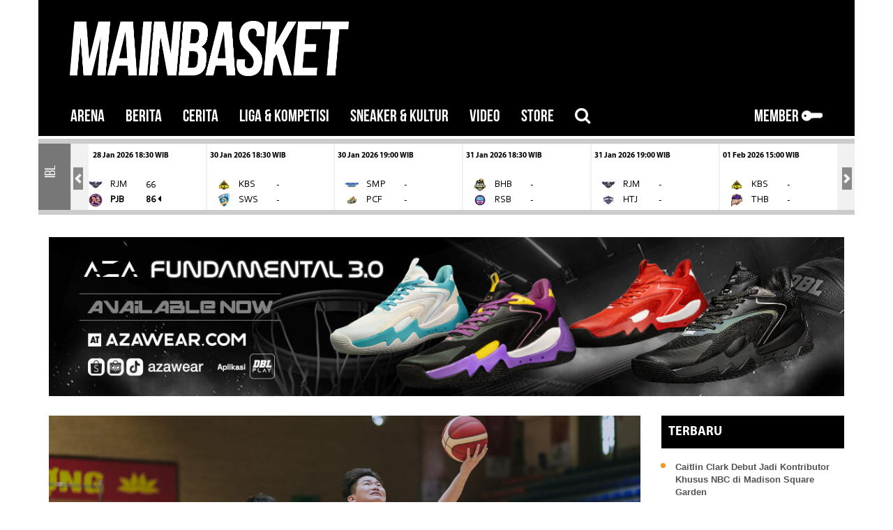

--- FILE ---
content_type: text/html; charset=UTF-8
request_url: https://www.mainbasket.com/r/12806/kimberley-pierre-louis-pimpin-indonesia-tundukkan-malaysia
body_size: 31015
content:
<!DOCTYPE html>
<html lang="id" class="fuelux">

<head>
	<!-- Google tag (gtag.js) -->
	<script async src="https://www.googletagmanager.com/gtag/js?id=G-QCHZKWHHSG"></script>
	<script>
	  window.dataLayer = window.dataLayer || [];
	  function gtag(){dataLayer.push(arguments);}
	  gtag('js', new Date());

	  gtag('config', 'G-QCHZKWHHSG');
	</script>

    <!-- Google Tag Manager -->
    <script>
        (function(w, d, s, l, i) {
            w[l] = w[l] || [];
            w[l].push({
                'gtm.start': new Date().getTime(),
                event: 'gtm.js'
            });
            var f = d.getElementsByTagName(s)[0],
                j = d.createElement(s),
                dl = l != 'dataLayer' ? '&l=' + l : '';
            j.async = true;
            j.src =
                'https://www.googletagmanager.com/gtm.js?id=' + i + dl;
            f.parentNode.insertBefore(j, f);
        })(window, document, 'script', 'dataLayer', 'GTM-TWNRPGR');
    </script>
    <!-- End Google Tag Manager -->

    <meta charset="utf-8">
    <meta http-equiv="X-UA-Compatible" content="IE=edge">
    <meta name="viewport" content="width=device-width, initial-scale=1">

    <!-- for ajax post method security token in laravel -->
    <meta name="csrf-token" content="detSsXO8u3KwCs5L0c62W5GGZcbIEodZwZk5B5us" />

    
    <meta name="robots" content="index, follow">
    <meta name="googlebot-news" content="index, follow">
    <meta name="googlebot" content="index, follow">
    <meta name="geo.country" content="id">
    <meta http-equiv="content-language" content="In-Id">
    <meta name="geo.placename" content="Indonesia">
    <meta name="robots" content="max-image-preview:large">
    

    <title>Kimberley Pierre-Louis Pimpin Indonesia Tundukkan Malaysia
 - mainbasket.com</title>

    <link href="https://www.mainbasket.com/css/bootstrap-4-0-0.min.css" rel="stylesheet">
    <link href="https://www.mainbasket.com/css/font-awesome.min.css" rel="stylesheet">
    <link rel="stylesheet" href="https://www.mainbasket.com/css/photoswipe.css">
    <link rel="stylesheet" href="https://www.mainbasket.com/css/jquery-ui.css">
    
    <link href="https://www.mainbasket.com/css/scoreboard-v2.css" rel="stylesheet" type="text/css" />

    <link rel="preconnect" href="https://fonts.googleapis.com">
    <link rel="preconnect" href="https://fonts.gstatic.com" crossorigin>
    <link
        href="https://fonts.googleapis.com/css2?family=Roboto+Condensed:ital,wght@0,400;0,700;1,400;1,700&family=Roboto:ital,wght@0,300;0,400;1,300;1,400&display=swap"
        rel="stylesheet">

    
    <link href="https://www.mainbasket.com/css/mainbasket-v2.css?v=15" rel="stylesheet">
    <link rel="canonical" href="https://www.mainbasket.com/r/12806/kimberley-pierre-louis-pimpin-indonesia-tundukkan-malaysia">
    	<link rel="stylesheet" type="text/css" href="https://www.mainbasket.com/css/jquery-comments.css">

	<style>
		.post-body p {
			font-family: 'Roboto', sans-serif !important;
			font-weight: 200;
			color: #231F20;
		}
		#firstHeadlineText .headline-title
		{
			font-size: 25px;
			margin-top: 5px;
			font-family: 'Roboto Condensed', sans-serif;
			font-weight: bold;
			/*text-shadow: -1px -1px 0 #bdbdbd, 1px -1px 0 #bdbdbd, -1px 1px 0 #bdbdbd, 1px 1px 0 #bdbdbd;;*/
		}
	</style>

    <meta name="description" content="Timnas putri Indonesia mengamankan kemenangan kedua di SEA Games 2022. Mereka mengalahkan Malaysia 70-52 di Thanh Tri Gymnasium pada Kamis, 19 Mei."/>
<meta name="keywords" content="Kimberley Pierre-Louis Pimpin Indonesia Tundukkan Malaysia"/>
<meta name="author" id="post-author" content="Ragil Putri Irmalia">

<link rel="amphtml" href="https://www.mainbasket.com/r/12806/kimberley-pierre-louis-pimpin-indonesia-tundukkan-malaysia?amp=1">

<meta property="fb:app_id" content="" />
<meta property="og:type" content="article" />
<meta property="og:url" content="https://www.mainbasket.com/r/12806/kimberley-pierre-louis-pimpin-indonesia-tundukkan-malaysia" />
<meta property="og:title" content="Kimberley Pierre-Louis Pimpin Indonesia Tundukkan Malaysia" />
<meta property="og:description" content="Timnas putri Indonesia mengamankan kemenangan kedua di SEA Games 2022. Mereka mengalahkan Malaysia 70-52 di Thanh Tri Gymnasium pada Kamis, 19 Mei." />
<meta property="og:image" content="https://www.mainbasket.com/uploads/post/2022/05/19/WhatsApp Image 2022-05-19 at 3.04.51 PM (1).jpg" />
<meta property="og:image:width" content="670" />
<meta property="og:image:height" content="421" />
<meta property="og:image:alt" content="Kimberley Pierre-Louis Pimpin Indonesia Tundukkan Malaysia" />

<meta name="twitter:card" content="summary_large_image"/>
<meta name="twitter:site" content="@mainbasket" />
<meta name="twitter:creator" content="@mainbasket"/>
<meta name="twitter:title" content="Kimberley Pierre-Louis Pimpin Indonesia Tundukkan Malaysia"/>
<meta name="twitter:description" content="Timnas putri Indonesia mengamankan kemenangan kedua di SEA Games 2022. Mereka mengalahkan Malaysia 70-52 di Thanh Tri Gymnasium pada Kamis, 19 Mei."/>
<meta name="twitter:image" content="https://www.mainbasket.com/uploads/post/2022/05/19/WhatsApp Image 2022-05-19 at 3.04.51 PM (1).jpg" />
<meta name="twitter:image:alt" content="Kimberley Pierre-Louis Pimpin Indonesia Tundukkan Malaysia" />
	
<!-- MarkUp schema.org-->
	<script type="application/ld+json">
		{
		"@context": "https://schema.org",
		"@type": "NewsArticle",
		"headline": "Kimberley Pierre-Louis Pimpin Indonesia Tundukkan Malaysia",
		"image": 	[
					"https://www.mainbasket.com/thumbs/extra-large/uploads/post/2022/05/19/WhatsApp%20Image%202022-05-19%20at%203.04.51%20PM%20%281%29.jpg"
					],
		"datePublished": "2022-05-19WIB04:05:13",
		"dateModified": "2022-05-19WIB04:05:13",
		"author": [{
					"@type": "Person",
					"name": "Ragil Putri Irmalia",
					"url": "https://www.mainbasket.com/profile/public/12812"
					}]
		}
	</script>
	

    <!-- MarkUp schema.org-->
    <script type="application/ld+json">
        {
            "@context": "http://schema.org",
            "@type": "WebSite",
            "name": "MainBasket.com",
            "alternateName": "MainBasket",
            "url": "https://www.mainbasket.com/",
            "potentialAction": {
                "@type": "SearchAction",
                "target": "https://www.mainbasket.com/search/result?search={search_term_string}",
                "query-input": "required name=search_term_string"
            }
        }
    </script>
    <!-- MarkUp schema.org-->
    <script type="application/ld+json">
        {
            "@context": "http://schema.org",
            "@type": "Organization",
            "name": "MainBasket",
            "url": "https://www.mainbasket.com/",
            "logo": {
                "@type": "ImageObject",
                "url": "https://www.mainbasket.com/img/logo-white.png"
            },
            "email": "mainbasket(at)gmail.com",
            "address": {
                "@type": "PostalAddress",
                "streetAddress": "Graha Pena, Jl. Frontage Ahmad Yani Siwalankerto No.88, Ketintang, Gayungan",
                "addressLocality": "Surabaya",
                "addressRegion": "Jawa Timur",
                "postalCode": "60231",
                "addressCountry": "Indonesia"
            },
            "sameAs": [
                "https://www.facebook.com/Mainbasket-272580686114305/",
                "https://twitter.com/mainbasket",
                "https://www.instagram.com/mainbasket/",
                "https://snapchat.com/add/zetizen/"
            ]
        }
    </script>
    
    <!-- Global site tag (gtag.js) - Google Analytics -->
    <script async src="https://www.googletagmanager.com/gtag/js?id=UA-73652975-7"></script>
    <script>
        window.dataLayer = window.dataLayer || [];

        function gtag() {
            dataLayer.push(arguments);
        }
        gtag('js', new Date());

        gtag('config', 'UA-73652975-7');
    </script>

</head>

<body class="body-nopadding">
    <!-- Google Tag Manager (noscript) -->
    <noscript><iframe src="https://www.googletagmanager.com/ns.html?id=GTM-TWNRPGR" height="0" width="0"
            style="display:none;visibility:hidden"></iframe></noscript>
    <!-- End Google Tag Manager (noscript) -->

    <script>
        window.fbAsyncInit = function() {
            FB.init({
                appId: '196326707416995',
                xfbml: true,
                version: 'v2.6'
            });
        };

        (function(d, s, id) {
            var js, fjs = d.getElementsByTagName(s)[0];
            if (d.getElementById(id)) {
                return;
            }
            js = d.createElement(s);
            js.id = id;
            js.src = "//connect.facebook.net/en_US/sdk.js";
            fjs.parentNode.insertBefore(js, fjs);
        }(document, 'script', 'facebook-jssdk'));
    </script>

    <!-- Scripts -->
    <script src="https://www.mainbasket.com/js/jquery.min-2.1.3.js"></script>
    <script src="https://www.mainbasket.com/js/jquery.cookie.js"></script>
    <!--<script src="https://www.mainbasket.com/js/bootstrap.min-3.3.1.js"></script>	 -->

    <script type="text/javascript">
        var baseURL = "https:\/\/www.mainbasket.com"; //getting base url
        $.ajaxSetup({
            headers: {
                'X-CSRF-TOKEN': $('meta[name="csrf-token"]').attr('content')
            }
        });
    </script>

    <!-- Impression JS for LA Banner -->
    <SCRIPT language='JavaScript1.1'
        SRC="https://ad.doubleclick.net/ddm/trackimpj/N469802.3921640MAINBASKET/B24637450.282418724;dc_trk_aid=476334032;dc_trk_cid=137859750;ord=[timestamp];dc_lat=;dc_rdid=;tag_for_child_directed_treatment=;tfua=;gdpr=${GDPR};gdpr_consent=${GDPR_CONSENT_755}?">
    </SCRIPT>

    
    <div class="container">
    
    
    <div class="row d-none d-lg-block header-mb">
        
        <div class="col-sm-12 col-8 no-padding">
            	    	                    <a href="https://www.mainbasket.com"><img class="logo img-responsive" width="400px" src="https://www.mainbasket.com/img/logo-white.png" class="left-block"></a>
	    	    	    
        </div>
    </div>
    
    </div>
<!-- Modal -->
<div class="modal fade" id="modalSearch" role="dialog">
    <div class="modal-dialog">    
        <!-- Modal content-->
        <div class="modal-content">
            <div class="modal-header" style="padding:15px 50px;">
              <h4 class="modal-title">Search</h4>
              <button type="button" class="close" data-dismiss="modal" aria-label="Close">
                <span aria-hidden="true">&times;</span>
              </button>
            </div>
            <div class="modal-body load_modal" ></div>
        </div>
    </div>
</div>

<!-- Modal -->
<div class="modal fade" id="firstTimePopup" role="dialog">
    <div class="modal-dialog">    
        <!-- Modal content-->
        <div class="modal-content">
            <div class="modal-body">
                <button type="button" class="close text-right" data-dismiss="modal">&times;</button>
                <div class="row">
                    <div class="col-12" id="bodyFirstTimePopup">
                    </div>
                </div>
            </div>
            <!-- <div class="modal-footer">
            </div> -->
        </div>
    </div>
</div>

    

    
    <div class="container mainbasket-nav-v2" style="background-color: #000;">
    <nav class="navbar navbar-expand-lg navbar-dark" style="padding-top: 0px; padding-bottom: 0px;">
        <button class="navbar-toggler" style="border:none; padding-left: 0px; padding-right: 0px;" type="button" data-toggle="collapse" data-target="#nav-content" aria-controls="nav-content" aria-expanded="false" aria-label="Toggle navigation">
            <span class="navbar-toggler-icon"></span>
        </button>
        
        <!-- Brand -->
        <a class="navbar-brand d-inline d-lg-none" href="https://www.mainbasket.com"> <span style="display:inline-block; width:100%">&nbsp;</span>
            	    <img class="img-fluid main-logo-mobile" src="https://www.mainbasket.com/img/logo-white.png" class="left-block">
	            </a>

        <div class="row" style="position:relative">
            <!-- LOGO -->
            <div class="d-inline d-lg-none no-padding xs-logo">
                
                                <a class="modal_trigger" href="#modal">
                    <img src="https://www.mainbasket.com/img/key.png" width="30px" class="signinLockButton img-responsive signin-mobile">
                </a>
                            </div>                        
        </div>
        
        <!-- Links -->
        <div class="collapse navbar-collapse" id="nav-content" style="background-color: #000;">   
            <ul class="navbar-nav">
                <li class="nav-item d-flex d-lg-none">
                    <a class="search-lup nav-link">
                        Search <i class="fa fa-search"></i>
                    </a>
                </li>
                <li class="nav-item">
                    <a class="nav-link" href="https://www.mainbasket.com">ARENA</a>
                </li>
                <li class="nav-item">
                    <a class="nav-link" href="https://www.mainbasket.com/t/1">BERITA</a>
                </li>
                                <li class="nav-item dropdown">
                    <a class="nav-link" data-toggle="dropdown" id="navbar-news" href="#" role="button" aria-haspopup="true" aria-expanded="false">
                    CERITA
                    </a>
                    <div class="dropdown-menu" aria-labelledby="navbar-news">
                        <a class="dropdown-item" href="https://www.mainbasket.com/c/15/berita/bolaharam">Bolaharam</a>
                        <a class="dropdown-item" href="https://www.mainbasket.com/c/16/berita/balistik">Balistik</a>
                        <a class="dropdown-item" href="https://www.mainbasket.com/c/17/berita/salary-cap-101">Salary Cap 101</a>
                    </div>
                </li>                
                <li class="nav-item dropdown">
                    <a class="nav-link" data-toggle="dropdown" id="navbar-news" href="#" role="button" aria-haspopup="true" aria-expanded="false">
                    LIGA & KOMPETISI
                    </a>
                    <div class="dropdown-menu" aria-labelledby="navbar-news">
                        <a class="dropdown-item" href="https://www.mainbasket.com/c/3/berita/nba">NBA</a>
                        <a class="dropdown-item" href="https://www.mainbasket.com/c/14/berita/fiba">FIBA</a>
                        <a class="dropdown-item" href="https://www.mainbasket.com/c/21/berita/kejurnas">KEJURNAS</a>
                        <a class="dropdown-item" href="https://www.mainbasket.com/c/5/berita/ibl">IBL</a>
                        <a class="dropdown-item" href="https://www.mainbasket.com/c/4/berita/abl">ABL</a>
                        <a class="dropdown-item" href="https://www.mainbasket.com/c/7/berita/dbl">DBL</a>
                        <a class="dropdown-item" href="https://www.mainbasket.com/c/10/berita/3x3">3X3</a>
                        <a class="dropdown-item" href="https://www.mainbasket.com/c/18/berita/Internasional">Internasional</a>
                        <a class="dropdown-item" href="https://www.mainbasket.com/c/19/berita/b-league">B. League</a>
                        <a class="dropdown-item" href="https://www.mainbasket.com/c/12/berita/srikandi-cup">Srikandi Cup</a>                        
                        <a class="dropdown-item" href="https://www.mainbasket.com/c/11/berita/timnas">Timnas</a>
                        <a class="dropdown-item" href="https://www.mainbasket.com/c/20/berita/wnba">WNBA</a>
                                                
                        <a class="dropdown-item" href="https://www.mainbasket.com/c/99/berita/lain-lain">Tribun</a>
                    </div>
                </li>
                <li class="nav-item">
                    <a class="nav-link" href="https://www.mainbasket.com/c/1/berita/sneaker-kultur">SNEAKER & KULTUR</a>
                </li>
                <li class="nav-item">
                    <a class="nav-link" href="https://www.mainbasket.com/c/2/berita/video">VIDEO</a>
                </li>
                <li class="nav-item dropdown">
                    <a class="nav-link" data-toggle="dropdown" id="navbar-news" href="#" role="button" aria-haspopup="true" aria-expanded="false">
                    STORE
                    </a>
                    <div class="dropdown-menu" aria-labelledby="navbar-news">
                        <a class="dropdown-item" href="https://mainbasketstore.com/" target="_blank" rel="nofollow">MainBasket Store</a>
                        <a class="dropdown-item" href="https://dblstore.com/" target="_blank" rel="nofollow">DBL Store</a>
                    </div>
                </li>                
                <li class="nav-item nav-nohover d-none d-lg-block">
                    <a href="#" class="nav-link search-lup navbar-nohover">
                        <i class="fa fa-search"></i>
                    </a>
                </li>
                
                            </ul>
            <ul class="navbar-nav ml-auto d-none d-lg-flex">
                                        <li class="nav-item">
                        <a class="nav-link modal_trigger" href="#modal">
                            MEMBER
                            <img src="https://www.mainbasket.com/img/key.png" width="30px" class="img-fluid" style="display:inline-block">
                        </a>
                    </li>
                    
                                </ul>
        </div>
        <form id="logout-form" action="https://www.mainbasket.com/logout" method="POST" style="display: none;">
            <input type="hidden" name="_token" value="detSsXO8u3KwCs5L0c62W5GGZcbIEodZwZk5B5us" autocomplete="off">
        </form>
    </nav>
</div>



    

    
    <div class="container">
        <div class="row clearfix">
                <div class="scoreboard-container col-12 mt-1" style="padding-left:0px; padding-right: 0px;">

                        <!-- START horizontal accordion -->
                        <div
                            class="panel-group horizontal"
                            id="accordion"
                            role="tablist"
                            aria-multiselectable="true"
                            >
                            
                                                                    <div class="panel panel-scoreboard" 
                                             
                                                style="width: 100%" 
                                            >
                                        <a class="panel-heading scoreboard-panel-heading" id="heading0" role="button"
                                                        data-toggle="collapse"
                                                        data-parent="#accordion"
                                                        data-target="#collapse0"
                                                        aria-expanded="true"
                                                        aria-controls="collapse0"
                                                        >
                                            <h4 class="panel-title">

                                                
                                                <div  class="scoreboard-category text-center">IBL</div>
                                            </h4>
                                        </a>
                                        <div
                                            id="collapse0"
                                            class="panel-collapse collapse  show "
                                            aria-labelledby="heading0"
                                            data-parent="#accordion"
                                            >
                                            <div class="panel-body">
                                            
                                                <div class='row'>
                                                    <div class='col-md-12'>

                                                        
                                                        <div class="carousel slide media-carousel d-none d-md-flex" id="0BigScreen">
                                                            <div class="carousel-inner">

                                                                    
                                                                    
                                                                            
                                                                                                                                                        
                                                                                
                                                                                
                                                                                    
                                                                                    <div class="carousel-item 
                                                                                                     ">
                                                                                            <div class="row">
                                                                                                                                                                                
                                                                                                <div class="col-5 col-md-2 no-padding" style="max-height: 95px; font-size: 14px;">
                                                                                                    <a class="thumbnail scoreboard-thumbnail" rel="nofollow"
                                                                                                         
                                                                                                            href="https://fibalivestats.dcd.shared.geniussports.com/u/IBL/2783625/" target="_blank" 
                                                                                                         >
                                                                                                        
                                                                                                        <small class="myriad  ml-3 ">10 Jan 2026  13:00 WIB</small> <br><br>
                                                                                                        
                                                                                                        <table class="table-scoreboard">
                                                                                                            <tr 
                                                                                                                
                                                                                                                 
                                                                                                                    class="winner" 
                                                                                                                 
                                                                                                                title="Tangerang Hawks Basketball">
                                                                                                                <td>
                                                                                                                   <img src="https://www.mainbasket.com/uploads/team/93/61e1315cc1d0e.png" class="img img-fluid scoreboard-logo" />
                                                                                                                </td>
                                                                                                                <td>THB</td>
                                                                                                                <td width="15px"></td>
                                                                                                                <td class="vertical-center">
                                                                                                                    
                                                                                                                     
                                                                                                                        85 <i class="fa fa-caret-left"></i>
                                                                                                                      
                                                                                                                </td>
                                                                                                            </tr>
                                                                                                            <tr 
                                                                                                                
                                                                                                                 
                                                                                                                title="Satya Wacana Salatiga">
                                                                                                                <td>
                                                                                                                   <img src="https://www.mainbasket.com/uploads/team/57/61e12c51e5ea0.png" class="img img-fluid scoreboard-logo" />
                                                                                                                </td>
                                                                                                                <td>SWS</td>
                                                                                                                <td></td>
                                                                                                                <td class="vertical-center">
                                                                                                                    
                                                                                                                                                                                                                                            59
                                                                                                                     
                                                                                                                </td>
                                                                                                            </tr>
                                                                                                        </table>
                                                                                                    </a>
                                                                                                </div>
                                                                                                

                                                                                
                                                                                                                                                                                                                                        
                                                                                
                                                                                                                                                                                
                                                                                                <div class="col-5 col-md-2 no-padding" style="max-height: 95px; font-size: 14px;">
                                                                                                    <a class="thumbnail scoreboard-thumbnail" rel="nofollow"
                                                                                                         
                                                                                                            href="https://fibalivestats.dcd.shared.geniussports.com/u/IBL/2783645/" target="_blank" 
                                                                                                         >
                                                                                                        
                                                                                                        <small class="myriad ">10 Jan 2026  15:00 WIB</small> <br><br>
                                                                                                        
                                                                                                        <table class="table-scoreboard">
                                                                                                            <tr 
                                                                                                                
                                                                                                                 
                                                                                                                title="Hangtuah Jakarta">
                                                                                                                <td>
                                                                                                                   <img src="https://www.mainbasket.com/uploads/team/185/695a768a266ab.png" class="img img-fluid scoreboard-logo" />
                                                                                                                </td>
                                                                                                                <td>HTJ</td>
                                                                                                                <td width="15px"></td>
                                                                                                                <td class="vertical-center">
                                                                                                                    
                                                                                                                                                                                                                                            83
                                                                                                                      
                                                                                                                </td>
                                                                                                            </tr>
                                                                                                            <tr 
                                                                                                                
                                                                                                                 
                                                                                                                    class="winner" 
                                                                                                                 
                                                                                                                title="Bogor Hornbills">
                                                                                                                <td>
                                                                                                                   <img src="https://www.mainbasket.com/uploads/team/184/695a761cb3cb5.png" class="img img-fluid scoreboard-logo" />
                                                                                                                </td>
                                                                                                                <td>BHB</td>
                                                                                                                <td></td>
                                                                                                                <td class="vertical-center">
                                                                                                                    
                                                                                                                                                                                                                                            84 <i class="fa fa-caret-left"></i>
                                                                                                                     
                                                                                                                </td>
                                                                                                            </tr>
                                                                                                        </table>
                                                                                                    </a>
                                                                                                </div>
                                                                                                

                                                                                
                                                                                                                                                                                                                                        
                                                                                
                                                                                                                                                                                
                                                                                                <div class="col-5 col-md-2 no-padding" style="max-height: 95px; font-size: 14px;">
                                                                                                    <a class="thumbnail scoreboard-thumbnail" rel="nofollow"
                                                                                                         
                                                                                                            href="https://fibalivestats.dcd.shared.geniussports.com/u/IBL/2783644/" target="_blank" 
                                                                                                         >
                                                                                                        
                                                                                                        <small class="myriad ">10 Jan 2026  17:00 WIB</small> <br><br>
                                                                                                        
                                                                                                        <table class="table-scoreboard">
                                                                                                            <tr 
                                                                                                                
                                                                                                                 
                                                                                                                title="Kesatria Bengawan Solo">
                                                                                                                <td>
                                                                                                                   <img src="https://www.mainbasket.com/uploads/team/105/6593b0578f320.png" class="img img-fluid scoreboard-logo" />
                                                                                                                </td>
                                                                                                                <td>KBS</td>
                                                                                                                <td width="15px"></td>
                                                                                                                <td class="vertical-center">
                                                                                                                    
                                                                                                                                                                                                                                            63
                                                                                                                      
                                                                                                                </td>
                                                                                                            </tr>
                                                                                                            <tr 
                                                                                                                
                                                                                                                 
                                                                                                                    class="winner" 
                                                                                                                 
                                                                                                                title="RANS Simba Bogor">
                                                                                                                <td>
                                                                                                                   <img src="https://www.mainbasket.com/uploads/team/103/65903b1123d85.png" class="img img-fluid scoreboard-logo" />
                                                                                                                </td>
                                                                                                                <td>RSB</td>
                                                                                                                <td></td>
                                                                                                                <td class="vertical-center">
                                                                                                                    
                                                                                                                                                                                                                                            101 <i class="fa fa-caret-left"></i>
                                                                                                                     
                                                                                                                </td>
                                                                                                            </tr>
                                                                                                        </table>
                                                                                                    </a>
                                                                                                </div>
                                                                                                

                                                                                
                                                                                                                                                                                                                                        
                                                                                
                                                                                                                                                                                
                                                                                                <div class="col-5 col-md-2 no-padding" style="max-height: 95px; font-size: 14px;">
                                                                                                    <a class="thumbnail scoreboard-thumbnail" rel="nofollow"
                                                                                                         
                                                                                                            href="https://fibalivestats.dcd.shared.geniussports.com/u/IBL/2783646/" target="_blank" 
                                                                                                         >
                                                                                                        
                                                                                                        <small class="myriad ">10 Jan 2026  19:00 WIB</small> <br><br>
                                                                                                        
                                                                                                        <table class="table-scoreboard">
                                                                                                            <tr 
                                                                                                                
                                                                                                                 
                                                                                                                title="Dewa United Banten">
                                                                                                                <td>
                                                                                                                   <img src="https://www.mainbasket.com/uploads/team/87/63bbb2dc5fda0.png" class="img img-fluid scoreboard-logo" />
                                                                                                                </td>
                                                                                                                <td>DUB</td>
                                                                                                                <td width="15px"></td>
                                                                                                                <td class="vertical-center">
                                                                                                                    
                                                                                                                                                                                                                                            82
                                                                                                                      
                                                                                                                </td>
                                                                                                            </tr>
                                                                                                            <tr 
                                                                                                                
                                                                                                                 
                                                                                                                    class="winner" 
                                                                                                                 
                                                                                                                title="Pelita Jaya Basketball Jakarta">
                                                                                                                <td>
                                                                                                                   <img src="https://www.mainbasket.com/uploads/team/186/695a779a1ad5d.png" class="img img-fluid scoreboard-logo" />
                                                                                                                </td>
                                                                                                                <td>PJB</td>
                                                                                                                <td></td>
                                                                                                                <td class="vertical-center">
                                                                                                                    
                                                                                                                                                                                                                                            98 <i class="fa fa-caret-left"></i>
                                                                                                                     
                                                                                                                </td>
                                                                                                            </tr>
                                                                                                        </table>
                                                                                                    </a>
                                                                                                </div>
                                                                                                

                                                                                
                                                                                                                                                                                                                                        
                                                                                
                                                                                                                                                                                
                                                                                                <div class="col-5 col-md-2 no-padding" style="max-height: 95px; font-size: 14px;">
                                                                                                    <a class="thumbnail scoreboard-thumbnail" rel="nofollow"
                                                                                                         
                                                                                                            href="https://fibalivestats.dcd.shared.geniussports.com/u/IBL/2783647/" target="_blank" 
                                                                                                         >
                                                                                                        
                                                                                                        <small class="myriad ">11 Jan 2026  13:00 WIB</small> <br><br>
                                                                                                        
                                                                                                        <table class="table-scoreboard">
                                                                                                            <tr 
                                                                                                                
                                                                                                                 
                                                                                                                title="Tangerang Hawks Basketball">
                                                                                                                <td>
                                                                                                                   <img src="https://www.mainbasket.com/uploads/team/93/61e1315cc1d0e.png" class="img img-fluid scoreboard-logo" />
                                                                                                                </td>
                                                                                                                <td>THB</td>
                                                                                                                <td width="15px"></td>
                                                                                                                <td class="vertical-center">
                                                                                                                    
                                                                                                                                                                                                                                            74
                                                                                                                      
                                                                                                                </td>
                                                                                                            </tr>
                                                                                                            <tr 
                                                                                                                
                                                                                                                 
                                                                                                                    class="winner" 
                                                                                                                 
                                                                                                                title="Satria Muda Pertamina Bandung">
                                                                                                                <td>
                                                                                                                   <img src="https://www.mainbasket.com/uploads/team/117/69630f283baba.png" class="img img-fluid scoreboard-logo" />
                                                                                                                </td>
                                                                                                                <td>SMP</td>
                                                                                                                <td></td>
                                                                                                                <td class="vertical-center">
                                                                                                                    
                                                                                                                                                                                                                                            95 <i class="fa fa-caret-left"></i>
                                                                                                                     
                                                                                                                </td>
                                                                                                            </tr>
                                                                                                        </table>
                                                                                                    </a>
                                                                                                </div>
                                                                                                

                                                                                
                                                                                                                                                                                                                                        
                                                                                
                                                                                                                                                                                
                                                                                                <div class="col-5 col-md-2 no-padding" style="max-height: 95px; font-size: 14px;">
                                                                                                    <a class="thumbnail scoreboard-thumbnail" rel="nofollow"
                                                                                                         
                                                                                                            href="https://fibalivestats.dcd.shared.geniussports.com/u/IBL/2783654/" target="_blank" 
                                                                                                         >
                                                                                                        
                                                                                                        <small class="myriad ">11 Jan 2026  15:00 WIB</small> <br><br>
                                                                                                        
                                                                                                        <table class="table-scoreboard">
                                                                                                            <tr 
                                                                                                                
                                                                                                                 
                                                                                                                    class="winner" 
                                                                                                                 
                                                                                                                title="Hangtuah Jakarta">
                                                                                                                <td>
                                                                                                                   <img src="https://www.mainbasket.com/uploads/team/185/695a768a266ab.png" class="img img-fluid scoreboard-logo" />
                                                                                                                </td>
                                                                                                                <td>HTJ</td>
                                                                                                                <td width="15px"></td>
                                                                                                                <td class="vertical-center">
                                                                                                                    
                                                                                                                     
                                                                                                                        98 <i class="fa fa-caret-left"></i>
                                                                                                                      
                                                                                                                </td>
                                                                                                            </tr>
                                                                                                            <tr 
                                                                                                                
                                                                                                                 
                                                                                                                title="Pacific Caesar Surabaya">
                                                                                                                <td>
                                                                                                                   <img src="https://www.mainbasket.com/uploads/team/102/65903aacbab96.png" class="img img-fluid scoreboard-logo" />
                                                                                                                </td>
                                                                                                                <td>PCF</td>
                                                                                                                <td></td>
                                                                                                                <td class="vertical-center">
                                                                                                                    
                                                                                                                                                                                                                                            78
                                                                                                                     
                                                                                                                </td>
                                                                                                            </tr>
                                                                                                        </table>
                                                                                                    </a>
                                                                                                </div>
                                                                                                

                                                                                
                                                                                                                                                                            </div>
                                                                                        </div>
                                                                                                                                                                                                                                        
                                                                                
                                                                                
                                                                                    
                                                                                    <div class="carousel-item 
                                                                                                     ">
                                                                                            <div class="row">
                                                                                                                                                                                
                                                                                                <div class="col-5 col-md-2 no-padding" style="max-height: 95px; font-size: 14px;">
                                                                                                    <a class="thumbnail scoreboard-thumbnail" rel="nofollow"
                                                                                                         
                                                                                                            href="https://fibalivestats.dcd.shared.geniussports.com/u/IBL/2783655/" target="_blank" 
                                                                                                         >
                                                                                                        
                                                                                                        <small class="myriad  ml-3 ">11 Jan 2026  17:00 WIB</small> <br><br>
                                                                                                        
                                                                                                        <table class="table-scoreboard">
                                                                                                            <tr 
                                                                                                                
                                                                                                                 
                                                                                                                title="Kesatria Bengawan Solo">
                                                                                                                <td>
                                                                                                                   <img src="https://www.mainbasket.com/uploads/team/105/6593b0578f320.png" class="img img-fluid scoreboard-logo" />
                                                                                                                </td>
                                                                                                                <td>KBS</td>
                                                                                                                <td width="15px"></td>
                                                                                                                <td class="vertical-center">
                                                                                                                    
                                                                                                                                                                                                                                            78
                                                                                                                      
                                                                                                                </td>
                                                                                                            </tr>
                                                                                                            <tr 
                                                                                                                
                                                                                                                 
                                                                                                                    class="winner" 
                                                                                                                 
                                                                                                                title="Rajawali Medan">
                                                                                                                <td>
                                                                                                                   <img src="https://www.mainbasket.com/uploads/team/104/65903d717f48b.png" class="img img-fluid scoreboard-logo" />
                                                                                                                </td>
                                                                                                                <td>RJM</td>
                                                                                                                <td></td>
                                                                                                                <td class="vertical-center">
                                                                                                                    
                                                                                                                                                                                                                                            81 <i class="fa fa-caret-left"></i>
                                                                                                                     
                                                                                                                </td>
                                                                                                            </tr>
                                                                                                        </table>
                                                                                                    </a>
                                                                                                </div>
                                                                                                

                                                                                
                                                                                                                                                                                                                                        
                                                                                
                                                                                                                                                                                
                                                                                                <div class="col-5 col-md-2 no-padding" style="max-height: 95px; font-size: 14px;">
                                                                                                    <a class="thumbnail scoreboard-thumbnail" rel="nofollow"
                                                                                                         
                                                                                                            href="https://fibalivestats.dcd.shared.geniussports.com/u/IBL/2783656/" target="_blank" 
                                                                                                         >
                                                                                                        
                                                                                                        <small class="myriad ">11 Jan 2026  19:00 WIB</small> <br><br>
                                                                                                        
                                                                                                        <table class="table-scoreboard">
                                                                                                            <tr 
                                                                                                                
                                                                                                                 
                                                                                                                    class="winner" 
                                                                                                                 
                                                                                                                title="Dewa United Banten">
                                                                                                                <td>
                                                                                                                   <img src="https://www.mainbasket.com/uploads/team/87/63bbb2dc5fda0.png" class="img img-fluid scoreboard-logo" />
                                                                                                                </td>
                                                                                                                <td>DUB</td>
                                                                                                                <td width="15px"></td>
                                                                                                                <td class="vertical-center">
                                                                                                                    
                                                                                                                     
                                                                                                                        84 <i class="fa fa-caret-left"></i>
                                                                                                                      
                                                                                                                </td>
                                                                                                            </tr>
                                                                                                            <tr 
                                                                                                                
                                                                                                                 
                                                                                                                title="Satya Wacana Salatiga">
                                                                                                                <td>
                                                                                                                   <img src="https://www.mainbasket.com/uploads/team/57/61e12c51e5ea0.png" class="img img-fluid scoreboard-logo" />
                                                                                                                </td>
                                                                                                                <td>SWS</td>
                                                                                                                <td></td>
                                                                                                                <td class="vertical-center">
                                                                                                                    
                                                                                                                                                                                                                                            74
                                                                                                                     
                                                                                                                </td>
                                                                                                            </tr>
                                                                                                        </table>
                                                                                                    </a>
                                                                                                </div>
                                                                                                

                                                                                
                                                                                                                                                                                                                                        
                                                                                
                                                                                                                                                                                
                                                                                                <div class="col-5 col-md-2 no-padding" style="max-height: 95px; font-size: 14px;">
                                                                                                    <a class="thumbnail scoreboard-thumbnail" rel="nofollow"
                                                                                                         
                                                                                                            href="https://fibalivestats.dcd.shared.geniussports.com/u/IBL/2784848/" target="_blank" 
                                                                                                         >
                                                                                                        
                                                                                                        <small class="myriad ">14 Jan 2026  18:30 WIB</small> <br><br>
                                                                                                        
                                                                                                        <table class="table-scoreboard">
                                                                                                            <tr 
                                                                                                                
                                                                                                                 
                                                                                                                title="Satya Wacana Salatiga">
                                                                                                                <td>
                                                                                                                   <img src="https://www.mainbasket.com/uploads/team/57/61e12c51e5ea0.png" class="img img-fluid scoreboard-logo" />
                                                                                                                </td>
                                                                                                                <td>SWS</td>
                                                                                                                <td width="15px"></td>
                                                                                                                <td class="vertical-center">
                                                                                                                    
                                                                                                                                                                                                                                            61
                                                                                                                      
                                                                                                                </td>
                                                                                                            </tr>
                                                                                                            <tr 
                                                                                                                
                                                                                                                 
                                                                                                                    class="winner" 
                                                                                                                 
                                                                                                                title="Satria Muda Pertamina Bandung">
                                                                                                                <td>
                                                                                                                   <img src="https://www.mainbasket.com/uploads/team/117/69630f283baba.png" class="img img-fluid scoreboard-logo" />
                                                                                                                </td>
                                                                                                                <td>SMP</td>
                                                                                                                <td></td>
                                                                                                                <td class="vertical-center">
                                                                                                                    
                                                                                                                                                                                                                                            80 <i class="fa fa-caret-left"></i>
                                                                                                                     
                                                                                                                </td>
                                                                                                            </tr>
                                                                                                        </table>
                                                                                                    </a>
                                                                                                </div>
                                                                                                

                                                                                
                                                                                                                                                                                                                                        
                                                                                
                                                                                                                                                                                
                                                                                                <div class="col-5 col-md-2 no-padding" style="max-height: 95px; font-size: 14px;">
                                                                                                    <a class="thumbnail scoreboard-thumbnail" rel="nofollow"
                                                                                                         
                                                                                                            href="https://fibalivestats.dcd.shared.geniussports.com/u/IBL/2784849/" target="_blank" 
                                                                                                         >
                                                                                                        
                                                                                                        <small class="myriad ">14 Jan 2026  19:00 WIB</small> <br><br>
                                                                                                        
                                                                                                        <table class="table-scoreboard">
                                                                                                            <tr 
                                                                                                                
                                                                                                                 
                                                                                                                    class="winner" 
                                                                                                                 
                                                                                                                title="Dewa United Banten">
                                                                                                                <td>
                                                                                                                   <img src="https://www.mainbasket.com/uploads/team/87/63bbb2dc5fda0.png" class="img img-fluid scoreboard-logo" />
                                                                                                                </td>
                                                                                                                <td>DUB</td>
                                                                                                                <td width="15px"></td>
                                                                                                                <td class="vertical-center">
                                                                                                                    
                                                                                                                     
                                                                                                                        83 <i class="fa fa-caret-left"></i>
                                                                                                                      
                                                                                                                </td>
                                                                                                            </tr>
                                                                                                            <tr 
                                                                                                                
                                                                                                                 
                                                                                                                title="Hangtuah Jakarta">
                                                                                                                <td>
                                                                                                                   <img src="https://www.mainbasket.com/uploads/team/185/695a768a266ab.png" class="img img-fluid scoreboard-logo" />
                                                                                                                </td>
                                                                                                                <td>HTJ</td>
                                                                                                                <td></td>
                                                                                                                <td class="vertical-center">
                                                                                                                    
                                                                                                                                                                                                                                            75
                                                                                                                     
                                                                                                                </td>
                                                                                                            </tr>
                                                                                                        </table>
                                                                                                    </a>
                                                                                                </div>
                                                                                                

                                                                                
                                                                                                                                                                                                                                        
                                                                                
                                                                                                                                                                                
                                                                                                <div class="col-5 col-md-2 no-padding" style="max-height: 95px; font-size: 14px;">
                                                                                                    <a class="thumbnail scoreboard-thumbnail" rel="nofollow"
                                                                                                         
                                                                                                            href="https://fibalivestats.dcd.shared.geniussports.com/u/IBL/2784850/" target="_blank" 
                                                                                                         >
                                                                                                        
                                                                                                        <small class="myriad ">16 Jan 2026  18:30 WIB</small> <br><br>
                                                                                                        
                                                                                                        <table class="table-scoreboard">
                                                                                                            <tr 
                                                                                                                
                                                                                                                 
                                                                                                                title="Satya Wacana Salatiga">
                                                                                                                <td>
                                                                                                                   <img src="https://www.mainbasket.com/uploads/team/57/61e12c51e5ea0.png" class="img img-fluid scoreboard-logo" />
                                                                                                                </td>
                                                                                                                <td>SWS</td>
                                                                                                                <td width="15px"></td>
                                                                                                                <td class="vertical-center">
                                                                                                                    
                                                                                                                                                                                                                                            60
                                                                                                                      
                                                                                                                </td>
                                                                                                            </tr>
                                                                                                            <tr 
                                                                                                                
                                                                                                                 
                                                                                                                    class="winner" 
                                                                                                                 
                                                                                                                title="Rajawali Medan">
                                                                                                                <td>
                                                                                                                   <img src="https://www.mainbasket.com/uploads/team/104/65903d717f48b.png" class="img img-fluid scoreboard-logo" />
                                                                                                                </td>
                                                                                                                <td>RJM</td>
                                                                                                                <td></td>
                                                                                                                <td class="vertical-center">
                                                                                                                    
                                                                                                                                                                                                                                            76 <i class="fa fa-caret-left"></i>
                                                                                                                     
                                                                                                                </td>
                                                                                                            </tr>
                                                                                                        </table>
                                                                                                    </a>
                                                                                                </div>
                                                                                                

                                                                                
                                                                                                                                                                                                                                        
                                                                                
                                                                                                                                                                                
                                                                                                <div class="col-5 col-md-2 no-padding" style="max-height: 95px; font-size: 14px;">
                                                                                                    <a class="thumbnail scoreboard-thumbnail" rel="nofollow"
                                                                                                         
                                                                                                            href="https://fibalivestats.dcd.shared.geniussports.com/u/IBL/2784852/" target="_blank" 
                                                                                                         >
                                                                                                        
                                                                                                        <small class="myriad ">16 Jan 2026  19:00 WIB</small> <br><br>
                                                                                                        
                                                                                                        <table class="table-scoreboard">
                                                                                                            <tr 
                                                                                                                
                                                                                                                 
                                                                                                                    class="winner" 
                                                                                                                 
                                                                                                                title="Bogor Hornbills">
                                                                                                                <td>
                                                                                                                   <img src="https://www.mainbasket.com/uploads/team/184/695a761cb3cb5.png" class="img img-fluid scoreboard-logo" />
                                                                                                                </td>
                                                                                                                <td>BHB</td>
                                                                                                                <td width="15px"></td>
                                                                                                                <td class="vertical-center">
                                                                                                                    
                                                                                                                     
                                                                                                                        69 <i class="fa fa-caret-left"></i>
                                                                                                                      
                                                                                                                </td>
                                                                                                            </tr>
                                                                                                            <tr 
                                                                                                                
                                                                                                                 
                                                                                                                title="Tangerang Hawks Basketball">
                                                                                                                <td>
                                                                                                                   <img src="https://www.mainbasket.com/uploads/team/93/61e1315cc1d0e.png" class="img img-fluid scoreboard-logo" />
                                                                                                                </td>
                                                                                                                <td>THB</td>
                                                                                                                <td></td>
                                                                                                                <td class="vertical-center">
                                                                                                                    
                                                                                                                                                                                                                                            67
                                                                                                                     
                                                                                                                </td>
                                                                                                            </tr>
                                                                                                        </table>
                                                                                                    </a>
                                                                                                </div>
                                                                                                

                                                                                
                                                                                                                                                                            </div>
                                                                                        </div>
                                                                                                                                                                                                                                        
                                                                                
                                                                                
                                                                                    
                                                                                    <div class="carousel-item 
                                                                                                     ">
                                                                                            <div class="row">
                                                                                                                                                                                
                                                                                                <div class="col-5 col-md-2 no-padding" style="max-height: 95px; font-size: 14px;">
                                                                                                    <a class="thumbnail scoreboard-thumbnail" rel="nofollow"
                                                                                                         
                                                                                                            href="https://fibalivestats.dcd.shared.geniussports.com/u/IBL/2784851/" target="_blank" 
                                                                                                         >
                                                                                                        
                                                                                                        <small class="myriad  ml-3 ">17 Jan 2026  17:00 WIB</small> <br><br>
                                                                                                        
                                                                                                        <table class="table-scoreboard">
                                                                                                            <tr 
                                                                                                                
                                                                                                                 
                                                                                                                title="Pacific Caesar Surabaya">
                                                                                                                <td>
                                                                                                                   <img src="https://www.mainbasket.com/uploads/team/102/65903aacbab96.png" class="img img-fluid scoreboard-logo" />
                                                                                                                </td>
                                                                                                                <td>PCF</td>
                                                                                                                <td width="15px"></td>
                                                                                                                <td class="vertical-center">
                                                                                                                    
                                                                                                                                                                                                                                            53
                                                                                                                      
                                                                                                                </td>
                                                                                                            </tr>
                                                                                                            <tr 
                                                                                                                
                                                                                                                 
                                                                                                                    class="winner" 
                                                                                                                 
                                                                                                                title="Pelita Jaya Basketball Jakarta">
                                                                                                                <td>
                                                                                                                   <img src="https://www.mainbasket.com/uploads/team/186/695a779a1ad5d.png" class="img img-fluid scoreboard-logo" />
                                                                                                                </td>
                                                                                                                <td>PJB</td>
                                                                                                                <td></td>
                                                                                                                <td class="vertical-center">
                                                                                                                    
                                                                                                                                                                                                                                            96 <i class="fa fa-caret-left"></i>
                                                                                                                     
                                                                                                                </td>
                                                                                                            </tr>
                                                                                                        </table>
                                                                                                    </a>
                                                                                                </div>
                                                                                                

                                                                                
                                                                                                                                                                                                                                        
                                                                                
                                                                                                                                                                                
                                                                                                <div class="col-5 col-md-2 no-padding" style="max-height: 95px; font-size: 14px;">
                                                                                                    <a class="thumbnail scoreboard-thumbnail" rel="nofollow"
                                                                                                         
                                                                                                            href="https://fibalivestats.dcd.shared.geniussports.com/u/IBL/2784855/" target="_blank" 
                                                                                                         >
                                                                                                        
                                                                                                        <small class="myriad ">17 Jan 2026  19:00 WIB</small> <br><br>
                                                                                                        
                                                                                                        <table class="table-scoreboard">
                                                                                                            <tr 
                                                                                                                
                                                                                                                 
                                                                                                                title="RANS Simba Bogor">
                                                                                                                <td>
                                                                                                                   <img src="https://www.mainbasket.com/uploads/team/103/65903b1123d85.png" class="img img-fluid scoreboard-logo" />
                                                                                                                </td>
                                                                                                                <td>RSB</td>
                                                                                                                <td width="15px"></td>
                                                                                                                <td class="vertical-center">
                                                                                                                    
                                                                                                                                                                                                                                            58
                                                                                                                      
                                                                                                                </td>
                                                                                                            </tr>
                                                                                                            <tr 
                                                                                                                
                                                                                                                 
                                                                                                                    class="winner" 
                                                                                                                 
                                                                                                                title="Hangtuah Jakarta">
                                                                                                                <td>
                                                                                                                   <img src="https://www.mainbasket.com/uploads/team/185/695a768a266ab.png" class="img img-fluid scoreboard-logo" />
                                                                                                                </td>
                                                                                                                <td>HTJ</td>
                                                                                                                <td></td>
                                                                                                                <td class="vertical-center">
                                                                                                                    
                                                                                                                                                                                                                                            71 <i class="fa fa-caret-left"></i>
                                                                                                                     
                                                                                                                </td>
                                                                                                            </tr>
                                                                                                        </table>
                                                                                                    </a>
                                                                                                </div>
                                                                                                

                                                                                
                                                                                                                                                                                                                                        
                                                                                
                                                                                                                                                                                
                                                                                                <div class="col-5 col-md-2 no-padding" style="max-height: 95px; font-size: 14px;">
                                                                                                    <a class="thumbnail scoreboard-thumbnail" rel="nofollow"
                                                                                                         
                                                                                                            href="https://fibalivestats.dcd.shared.geniussports.com/u/IBL/2784856/" target="_blank" 
                                                                                                         >
                                                                                                        
                                                                                                        <small class="myriad ">18 Jan 2026  15:00 WIB</small> <br><br>
                                                                                                        
                                                                                                        <table class="table-scoreboard">
                                                                                                            <tr 
                                                                                                                
                                                                                                                 
                                                                                                                    class="winner" 
                                                                                                                 
                                                                                                                title="Bogor Hornbills">
                                                                                                                <td>
                                                                                                                   <img src="https://www.mainbasket.com/uploads/team/184/695a761cb3cb5.png" class="img img-fluid scoreboard-logo" />
                                                                                                                </td>
                                                                                                                <td>BHB</td>
                                                                                                                <td width="15px"></td>
                                                                                                                <td class="vertical-center">
                                                                                                                    
                                                                                                                     
                                                                                                                        82 <i class="fa fa-caret-left"></i>
                                                                                                                      
                                                                                                                </td>
                                                                                                            </tr>
                                                                                                            <tr 
                                                                                                                
                                                                                                                 
                                                                                                                title="Kesatria Bengawan Solo">
                                                                                                                <td>
                                                                                                                   <img src="https://www.mainbasket.com/uploads/team/105/6593b0578f320.png" class="img img-fluid scoreboard-logo" />
                                                                                                                </td>
                                                                                                                <td>KBS</td>
                                                                                                                <td></td>
                                                                                                                <td class="vertical-center">
                                                                                                                    
                                                                                                                                                                                                                                            66
                                                                                                                     
                                                                                                                </td>
                                                                                                            </tr>
                                                                                                        </table>
                                                                                                    </a>
                                                                                                </div>
                                                                                                

                                                                                
                                                                                                                                                                                                                                        
                                                                                
                                                                                                                                                                                
                                                                                                <div class="col-5 col-md-2 no-padding" style="max-height: 95px; font-size: 14px;">
                                                                                                    <a class="thumbnail scoreboard-thumbnail" rel="nofollow"
                                                                                                         
                                                                                                            href="https://fibalivestats.dcd.shared.geniussports.com/u/IBL/2784858/" target="_blank" 
                                                                                                         >
                                                                                                        
                                                                                                        <small class="myriad ">18 Jan 2026  17:00 WIB</small> <br><br>
                                                                                                        
                                                                                                        <table class="table-scoreboard">
                                                                                                            <tr 
                                                                                                                
                                                                                                                 
                                                                                                                title="Pacific Caesar Surabaya">
                                                                                                                <td>
                                                                                                                   <img src="https://www.mainbasket.com/uploads/team/102/65903aacbab96.png" class="img img-fluid scoreboard-logo" />
                                                                                                                </td>
                                                                                                                <td>PCF</td>
                                                                                                                <td width="15px"></td>
                                                                                                                <td class="vertical-center">
                                                                                                                    
                                                                                                                                                                                                                                            75
                                                                                                                      
                                                                                                                </td>
                                                                                                            </tr>
                                                                                                            <tr 
                                                                                                                
                                                                                                                 
                                                                                                                    class="winner" 
                                                                                                                 
                                                                                                                title="Rajawali Medan">
                                                                                                                <td>
                                                                                                                   <img src="https://www.mainbasket.com/uploads/team/104/65903d717f48b.png" class="img img-fluid scoreboard-logo" />
                                                                                                                </td>
                                                                                                                <td>RJM</td>
                                                                                                                <td></td>
                                                                                                                <td class="vertical-center">
                                                                                                                    
                                                                                                                                                                                                                                            93 <i class="fa fa-caret-left"></i>
                                                                                                                     
                                                                                                                </td>
                                                                                                            </tr>
                                                                                                        </table>
                                                                                                    </a>
                                                                                                </div>
                                                                                                

                                                                                
                                                                                                                                                                                                                                        
                                                                                
                                                                                                                                                                                
                                                                                                <div class="col-5 col-md-2 no-padding" style="max-height: 95px; font-size: 14px;">
                                                                                                    <a class="thumbnail scoreboard-thumbnail" rel="nofollow"
                                                                                                         
                                                                                                            href="https://fibalivestats.dcd.shared.geniussports.com/u/IBL/2784857/" target="_blank" 
                                                                                                         >
                                                                                                        
                                                                                                        <small class="myriad ">18 Jan 2026  19:00 WIB</small> <br><br>
                                                                                                        
                                                                                                        <table class="table-scoreboard">
                                                                                                            <tr 
                                                                                                                
                                                                                                                 
                                                                                                                title="RANS Simba Bogor">
                                                                                                                <td>
                                                                                                                   <img src="https://www.mainbasket.com/uploads/team/103/65903b1123d85.png" class="img img-fluid scoreboard-logo" />
                                                                                                                </td>
                                                                                                                <td>RSB</td>
                                                                                                                <td width="15px"></td>
                                                                                                                <td class="vertical-center">
                                                                                                                    
                                                                                                                                                                                                                                            64
                                                                                                                      
                                                                                                                </td>
                                                                                                            </tr>
                                                                                                            <tr 
                                                                                                                
                                                                                                                 
                                                                                                                    class="winner" 
                                                                                                                 
                                                                                                                title="Satria Muda Pertamina Bandung">
                                                                                                                <td>
                                                                                                                   <img src="https://www.mainbasket.com/uploads/team/117/69630f283baba.png" class="img img-fluid scoreboard-logo" />
                                                                                                                </td>
                                                                                                                <td>SMP</td>
                                                                                                                <td></td>
                                                                                                                <td class="vertical-center">
                                                                                                                    
                                                                                                                                                                                                                                            79 <i class="fa fa-caret-left"></i>
                                                                                                                     
                                                                                                                </td>
                                                                                                            </tr>
                                                                                                        </table>
                                                                                                    </a>
                                                                                                </div>
                                                                                                

                                                                                
                                                                                                                                                                                                                                        
                                                                                
                                                                                                                                                                                
                                                                                                <div class="col-5 col-md-2 no-padding" style="max-height: 95px; font-size: 14px;">
                                                                                                    <a class="thumbnail scoreboard-thumbnail" rel="nofollow"
                                                                                                         
                                                                                                            href="https://fibalivestats.dcd.shared.geniussports.com/u/IBL/2803655/" target="_blank" 
                                                                                                         >
                                                                                                        
                                                                                                        <small class="myriad ">21 Jan 2026  19:30 WIB</small> <br><br>
                                                                                                        
                                                                                                        <table class="table-scoreboard">
                                                                                                            <tr 
                                                                                                                
                                                                                                                 
                                                                                                                title="Tangerang Hawks Basketball">
                                                                                                                <td>
                                                                                                                   <img src="https://www.mainbasket.com/uploads/team/93/61e1315cc1d0e.png" class="img img-fluid scoreboard-logo" />
                                                                                                                </td>
                                                                                                                <td>THB</td>
                                                                                                                <td width="15px"></td>
                                                                                                                <td class="vertical-center">
                                                                                                                    
                                                                                                                                                                                                                                            69
                                                                                                                      
                                                                                                                </td>
                                                                                                            </tr>
                                                                                                            <tr 
                                                                                                                
                                                                                                                 
                                                                                                                    class="winner" 
                                                                                                                 
                                                                                                                title="Dewa United Banten">
                                                                                                                <td>
                                                                                                                   <img src="https://www.mainbasket.com/uploads/team/87/63bbb2dc5fda0.png" class="img img-fluid scoreboard-logo" />
                                                                                                                </td>
                                                                                                                <td>DUB</td>
                                                                                                                <td></td>
                                                                                                                <td class="vertical-center">
                                                                                                                    
                                                                                                                                                                                                                                            86 <i class="fa fa-caret-left"></i>
                                                                                                                     
                                                                                                                </td>
                                                                                                            </tr>
                                                                                                        </table>
                                                                                                    </a>
                                                                                                </div>
                                                                                                

                                                                                
                                                                                                                                                                            </div>
                                                                                        </div>
                                                                                                                                                                                                                                        
                                                                                
                                                                                
                                                                                    
                                                                                    <div class="carousel-item 
                                                                                                     ">
                                                                                            <div class="row">
                                                                                                                                                                                
                                                                                                <div class="col-5 col-md-2 no-padding" style="max-height: 95px; font-size: 14px;">
                                                                                                    <a class="thumbnail scoreboard-thumbnail" rel="nofollow"
                                                                                                         
                                                                                                            href="https://fibalivestats.dcd.shared.geniussports.com/u/IBL/2803656/" target="_blank" 
                                                                                                         >
                                                                                                        
                                                                                                        <small class="myriad  ml-3 ">23 Jan 2026  18:30 WIB</small> <br><br>
                                                                                                        
                                                                                                        <table class="table-scoreboard">
                                                                                                            <tr 
                                                                                                                
                                                                                                                 
                                                                                                                    class="winner" 
                                                                                                                 
                                                                                                                title="Dewa United Banten">
                                                                                                                <td>
                                                                                                                   <img src="https://www.mainbasket.com/uploads/team/87/63bbb2dc5fda0.png" class="img img-fluid scoreboard-logo" />
                                                                                                                </td>
                                                                                                                <td>DUB</td>
                                                                                                                <td width="15px"></td>
                                                                                                                <td class="vertical-center">
                                                                                                                    
                                                                                                                     
                                                                                                                        92 <i class="fa fa-caret-left"></i>
                                                                                                                      
                                                                                                                </td>
                                                                                                            </tr>
                                                                                                            <tr 
                                                                                                                
                                                                                                                 
                                                                                                                title="Pacific Caesar Surabaya">
                                                                                                                <td>
                                                                                                                   <img src="https://www.mainbasket.com/uploads/team/102/65903aacbab96.png" class="img img-fluid scoreboard-logo" />
                                                                                                                </td>
                                                                                                                <td>PCF</td>
                                                                                                                <td></td>
                                                                                                                <td class="vertical-center">
                                                                                                                    
                                                                                                                                                                                                                                            82
                                                                                                                     
                                                                                                                </td>
                                                                                                            </tr>
                                                                                                        </table>
                                                                                                    </a>
                                                                                                </div>
                                                                                                

                                                                                
                                                                                                                                                                                                                                        
                                                                                
                                                                                                                                                                                
                                                                                                <div class="col-5 col-md-2 no-padding" style="max-height: 95px; font-size: 14px;">
                                                                                                    <a class="thumbnail scoreboard-thumbnail" rel="nofollow"
                                                                                                         
                                                                                                            href="https://fibalivestats.dcd.shared.geniussports.com/u/IBL/2803657/" target="_blank" 
                                                                                                         >
                                                                                                        
                                                                                                        <small class="myriad ">23 Jan 2026  19:00 WIB</small> <br><br>
                                                                                                        
                                                                                                        <table class="table-scoreboard">
                                                                                                            <tr 
                                                                                                                
                                                                                                                 
                                                                                                                title="Hangtuah Jakarta">
                                                                                                                <td>
                                                                                                                   <img src="https://www.mainbasket.com/uploads/team/185/695a768a266ab.png" class="img img-fluid scoreboard-logo" />
                                                                                                                </td>
                                                                                                                <td>HTJ</td>
                                                                                                                <td width="15px"></td>
                                                                                                                <td class="vertical-center">
                                                                                                                    
                                                                                                                                                                                                                                            72
                                                                                                                      
                                                                                                                </td>
                                                                                                            </tr>
                                                                                                            <tr 
                                                                                                                
                                                                                                                 
                                                                                                                    class="winner" 
                                                                                                                 
                                                                                                                title="Tangerang Hawks Basketball">
                                                                                                                <td>
                                                                                                                   <img src="https://www.mainbasket.com/uploads/team/93/61e1315cc1d0e.png" class="img img-fluid scoreboard-logo" />
                                                                                                                </td>
                                                                                                                <td>THB</td>
                                                                                                                <td></td>
                                                                                                                <td class="vertical-center">
                                                                                                                    
                                                                                                                                                                                                                                            79 <i class="fa fa-caret-left"></i>
                                                                                                                     
                                                                                                                </td>
                                                                                                            </tr>
                                                                                                        </table>
                                                                                                    </a>
                                                                                                </div>
                                                                                                

                                                                                
                                                                                                                                                                                                                                        
                                                                                
                                                                                                                                                                                
                                                                                                <div class="col-5 col-md-2 no-padding" style="max-height: 95px; font-size: 14px;">
                                                                                                    <a class="thumbnail scoreboard-thumbnail" rel="nofollow"
                                                                                                         
                                                                                                            href="https://fibalivestats.dcd.shared.geniussports.com/u/IBL/2803658/" target="_blank" 
                                                                                                         >
                                                                                                        
                                                                                                        <small class="myriad ">24 Jan 2026  15:00 WIB</small> <br><br>
                                                                                                        
                                                                                                        <table class="table-scoreboard">
                                                                                                            <tr 
                                                                                                                
                                                                                                                 
                                                                                                                title="Rajawali Medan">
                                                                                                                <td>
                                                                                                                   <img src="https://www.mainbasket.com/uploads/team/104/65903d717f48b.png" class="img img-fluid scoreboard-logo" />
                                                                                                                </td>
                                                                                                                <td>RJM</td>
                                                                                                                <td width="15px"></td>
                                                                                                                <td class="vertical-center">
                                                                                                                    
                                                                                                                                                                                                                                            64
                                                                                                                      
                                                                                                                </td>
                                                                                                            </tr>
                                                                                                            <tr 
                                                                                                                
                                                                                                                 
                                                                                                                    class="winner" 
                                                                                                                 
                                                                                                                title="Bogor Hornbills">
                                                                                                                <td>
                                                                                                                   <img src="https://www.mainbasket.com/uploads/team/184/695a761cb3cb5.png" class="img img-fluid scoreboard-logo" />
                                                                                                                </td>
                                                                                                                <td>BHB</td>
                                                                                                                <td></td>
                                                                                                                <td class="vertical-center">
                                                                                                                    
                                                                                                                                                                                                                                            86 <i class="fa fa-caret-left"></i>
                                                                                                                     
                                                                                                                </td>
                                                                                                            </tr>
                                                                                                        </table>
                                                                                                    </a>
                                                                                                </div>
                                                                                                

                                                                                
                                                                                                                                                                                                                                        
                                                                                
                                                                                                                                                                                
                                                                                                <div class="col-5 col-md-2 no-padding" style="max-height: 95px; font-size: 14px;">
                                                                                                    <a class="thumbnail scoreboard-thumbnail" rel="nofollow"
                                                                                                         
                                                                                                            href="https://fibalivestats.dcd.shared.geniussports.com/u/IBL/2803659/" target="_blank" 
                                                                                                         >
                                                                                                        
                                                                                                        <small class="myriad ">24 Jan 2026  17:00 WIB</small> <br><br>
                                                                                                        
                                                                                                        <table class="table-scoreboard">
                                                                                                            <tr 
                                                                                                                
                                                                                                                 
                                                                                                                    class="winner" 
                                                                                                                 
                                                                                                                title="Pelita Jaya Basketball Jakarta">
                                                                                                                <td>
                                                                                                                   <img src="https://www.mainbasket.com/uploads/team/186/695a779a1ad5d.png" class="img img-fluid scoreboard-logo" />
                                                                                                                </td>
                                                                                                                <td>PJB</td>
                                                                                                                <td width="15px"></td>
                                                                                                                <td class="vertical-center">
                                                                                                                    
                                                                                                                     
                                                                                                                        85 <i class="fa fa-caret-left"></i>
                                                                                                                      
                                                                                                                </td>
                                                                                                            </tr>
                                                                                                            <tr 
                                                                                                                
                                                                                                                 
                                                                                                                title="Satya Wacana Salatiga">
                                                                                                                <td>
                                                                                                                   <img src="https://www.mainbasket.com/uploads/team/57/61e12c51e5ea0.png" class="img img-fluid scoreboard-logo" />
                                                                                                                </td>
                                                                                                                <td>SWS</td>
                                                                                                                <td></td>
                                                                                                                <td class="vertical-center">
                                                                                                                    
                                                                                                                                                                                                                                            45
                                                                                                                     
                                                                                                                </td>
                                                                                                            </tr>
                                                                                                        </table>
                                                                                                    </a>
                                                                                                </div>
                                                                                                

                                                                                
                                                                                                                                                                                                                                        
                                                                                
                                                                                                                                                                                
                                                                                                <div class="col-5 col-md-2 no-padding" style="max-height: 95px; font-size: 14px;">
                                                                                                    <a class="thumbnail scoreboard-thumbnail" rel="nofollow"
                                                                                                         
                                                                                                            href="https://fibalivestats.dcd.shared.geniussports.com/u/IBL/2803660/" target="_blank" 
                                                                                                         >
                                                                                                        
                                                                                                        <small class="myriad ">24 Jan 2026  19:00 WIB</small> <br><br>
                                                                                                        
                                                                                                        <table class="table-scoreboard">
                                                                                                            <tr 
                                                                                                                
                                                                                                                 
                                                                                                                    class="winner" 
                                                                                                                 
                                                                                                                title="Hangtuah Jakarta">
                                                                                                                <td>
                                                                                                                   <img src="https://www.mainbasket.com/uploads/team/185/695a768a266ab.png" class="img img-fluid scoreboard-logo" />
                                                                                                                </td>
                                                                                                                <td>HTJ</td>
                                                                                                                <td width="15px"></td>
                                                                                                                <td class="vertical-center">
                                                                                                                    
                                                                                                                     
                                                                                                                        61 <i class="fa fa-caret-left"></i>
                                                                                                                      
                                                                                                                </td>
                                                                                                            </tr>
                                                                                                            <tr 
                                                                                                                
                                                                                                                 
                                                                                                                title="Kesatria Bengawan Solo">
                                                                                                                <td>
                                                                                                                   <img src="https://www.mainbasket.com/uploads/team/105/6593b0578f320.png" class="img img-fluid scoreboard-logo" />
                                                                                                                </td>
                                                                                                                <td>KBS</td>
                                                                                                                <td></td>
                                                                                                                <td class="vertical-center">
                                                                                                                    
                                                                                                                                                                                                                                            56
                                                                                                                     
                                                                                                                </td>
                                                                                                            </tr>
                                                                                                        </table>
                                                                                                    </a>
                                                                                                </div>
                                                                                                

                                                                                
                                                                                                                                                                                                                                        
                                                                                
                                                                                                                                                                                
                                                                                                <div class="col-5 col-md-2 no-padding" style="max-height: 95px; font-size: 14px;">
                                                                                                    <a class="thumbnail scoreboard-thumbnail" rel="nofollow"
                                                                                                         
                                                                                                            href="https://fibalivestats.dcd.shared.geniussports.com/u/IBL/2803661/" target="_blank" 
                                                                                                         >
                                                                                                        
                                                                                                        <small class="myriad ">25 Jan 2026  15:00 WIB</small> <br><br>
                                                                                                        
                                                                                                        <table class="table-scoreboard">
                                                                                                            <tr 
                                                                                                                
                                                                                                                 
                                                                                                                title="Rajawali Medan">
                                                                                                                <td>
                                                                                                                   <img src="https://www.mainbasket.com/uploads/team/104/65903d717f48b.png" class="img img-fluid scoreboard-logo" />
                                                                                                                </td>
                                                                                                                <td>RJM</td>
                                                                                                                <td width="15px"></td>
                                                                                                                <td class="vertical-center">
                                                                                                                    
                                                                                                                                                                                                                                            73
                                                                                                                      
                                                                                                                </td>
                                                                                                            </tr>
                                                                                                            <tr 
                                                                                                                
                                                                                                                 
                                                                                                                    class="winner" 
                                                                                                                 
                                                                                                                title="Satria Muda Pertamina Bandung">
                                                                                                                <td>
                                                                                                                   <img src="https://www.mainbasket.com/uploads/team/117/69630f283baba.png" class="img img-fluid scoreboard-logo" />
                                                                                                                </td>
                                                                                                                <td>SMP</td>
                                                                                                                <td></td>
                                                                                                                <td class="vertical-center">
                                                                                                                    
                                                                                                                                                                                                                                            82 <i class="fa fa-caret-left"></i>
                                                                                                                     
                                                                                                                </td>
                                                                                                            </tr>
                                                                                                        </table>
                                                                                                    </a>
                                                                                                </div>
                                                                                                

                                                                                
                                                                                                                                                                            </div>
                                                                                        </div>
                                                                                                                                                                                                                                        
                                                                                
                                                                                
                                                                                    
                                                                                    <div class="carousel-item 
                                                                                                     ">
                                                                                            <div class="row">
                                                                                                                                                                                
                                                                                                <div class="col-5 col-md-2 no-padding" style="max-height: 95px; font-size: 14px;">
                                                                                                    <a class="thumbnail scoreboard-thumbnail" rel="nofollow"
                                                                                                         
                                                                                                            href="https://fibalivestats.dcd.shared.geniussports.com/u/IBL/2803662" target="_blank" 
                                                                                                         >
                                                                                                        
                                                                                                        <small class="myriad  ml-3 ">25 Jan 2026  17:00 WIB</small> <br><br>
                                                                                                        
                                                                                                        <table class="table-scoreboard">
                                                                                                            <tr 
                                                                                                                
                                                                                                                 
                                                                                                                    class="winner" 
                                                                                                                 
                                                                                                                title="Dewa United Banten">
                                                                                                                <td>
                                                                                                                   <img src="https://www.mainbasket.com/uploads/team/87/63bbb2dc5fda0.png" class="img img-fluid scoreboard-logo" />
                                                                                                                </td>
                                                                                                                <td>DUB</td>
                                                                                                                <td width="15px"></td>
                                                                                                                <td class="vertical-center">
                                                                                                                    
                                                                                                                     
                                                                                                                        92 <i class="fa fa-caret-left"></i>
                                                                                                                      
                                                                                                                </td>
                                                                                                            </tr>
                                                                                                            <tr 
                                                                                                                
                                                                                                                 
                                                                                                                title="RANS Simba Bogor">
                                                                                                                <td>
                                                                                                                   <img src="https://www.mainbasket.com/uploads/team/103/65903b1123d85.png" class="img img-fluid scoreboard-logo" />
                                                                                                                </td>
                                                                                                                <td>RSB</td>
                                                                                                                <td></td>
                                                                                                                <td class="vertical-center">
                                                                                                                    
                                                                                                                                                                                                                                            90
                                                                                                                     
                                                                                                                </td>
                                                                                                            </tr>
                                                                                                        </table>
                                                                                                    </a>
                                                                                                </div>
                                                                                                

                                                                                
                                                                                                                                                                                                                                        
                                                                                
                                                                                                                                                                                
                                                                                                <div class="col-5 col-md-2 no-padding" style="max-height: 95px; font-size: 14px;">
                                                                                                    <a class="thumbnail scoreboard-thumbnail" rel="nofollow"
                                                                                                         
                                                                                                            href="https://fibalivestats.dcd.shared.geniussports.com/u/IBL/2803663" target="_blank" 
                                                                                                         >
                                                                                                        
                                                                                                        <small class="myriad ">25 Jan 2026  19:00 WIB</small> <br><br>
                                                                                                        
                                                                                                        <table class="table-scoreboard">
                                                                                                            <tr 
                                                                                                                
                                                                                                                 
                                                                                                                    class="winner" 
                                                                                                                 
                                                                                                                title="Pelita Jaya Basketball Jakarta">
                                                                                                                <td>
                                                                                                                   <img src="https://www.mainbasket.com/uploads/team/186/695a779a1ad5d.png" class="img img-fluid scoreboard-logo" />
                                                                                                                </td>
                                                                                                                <td>PJB</td>
                                                                                                                <td width="15px"></td>
                                                                                                                <td class="vertical-center">
                                                                                                                    
                                                                                                                     
                                                                                                                        82 <i class="fa fa-caret-left"></i>
                                                                                                                      
                                                                                                                </td>
                                                                                                            </tr>
                                                                                                            <tr 
                                                                                                                
                                                                                                                 
                                                                                                                title="Kesatria Bengawan Solo">
                                                                                                                <td>
                                                                                                                   <img src="https://www.mainbasket.com/uploads/team/105/6593b0578f320.png" class="img img-fluid scoreboard-logo" />
                                                                                                                </td>
                                                                                                                <td>KBS</td>
                                                                                                                <td></td>
                                                                                                                <td class="vertical-center">
                                                                                                                    
                                                                                                                                                                                                                                            47
                                                                                                                     
                                                                                                                </td>
                                                                                                            </tr>
                                                                                                        </table>
                                                                                                    </a>
                                                                                                </div>
                                                                                                

                                                                                
                                                                                                                                                                            </div>
                                                                                        </div>
                                                                                                                                                                                                                                        
                                                                                                                                        
                                                                    
                                                                                                                                                
                                                                                                                                                            
                                                                                                                                                                    
                                                                                    <div class="carousel-item 
                                                                                                    )
                                                                                                        active
                                                                                                     ">
                                                                                            <div class="row">
                                                                                                                                                                                
                                                                                                <div class="col-5 col-md-2 no-padding" style="max-height: 95px; font-size: 14px;">
                                                                                                    <a class="thumbnail scoreboard-thumbnail" rel="nofollow"
                                                                                                         
                                                                                                            href="https://fibalivestats.dcd.shared.geniussports.com/u/IBL/2803664/" target="_blank" 
                                                                                                         >
                                                                                                        
                                                                                                        <small class="myriad  ml-3 ">28 Jan 2026  18:30 WIB</small> <br><br>
                                                                                                        
                                                                                                        <table class="table-scoreboard">
                                                                                                            <tr 
                                                                                                                
                                                                                                                 
                                                                                                                title="Rajawali Medan">
                                                                                                                <td>
                                                                                                                   <img src="https://www.mainbasket.com/uploads/team/104/65903d717f48b.png" class="img img-fluid scoreboard-logo" />
                                                                                                                </td>
                                                                                                                <td>RJM</td>
                                                                                                                <td width="15px"></td>
                                                                                                                <td class="vertical-center">
                                                                                                                    
                                                                                                                                                                                                                                            66
                                                                                                                      
                                                                                                                </td>
                                                                                                            </tr>
                                                                                                            <tr 
                                                                                                                
                                                                                                                 
                                                                                                                    class="winner" 
                                                                                                                 
                                                                                                                title="Pelita Jaya Basketball Jakarta">
                                                                                                                <td>
                                                                                                                   <img src="https://www.mainbasket.com/uploads/team/186/695a779a1ad5d.png" class="img img-fluid scoreboard-logo" />
                                                                                                                </td>
                                                                                                                <td>PJB</td>
                                                                                                                <td></td>
                                                                                                                <td class="vertical-center">
                                                                                                                    
                                                                                                                                                                                                                                            86 <i class="fa fa-caret-left"></i>
                                                                                                                     
                                                                                                                </td>
                                                                                                            </tr>
                                                                                                        </table>
                                                                                                    </a>
                                                                                                </div>
                                                                                                

                                                                                
                                                                                                                                                                                                                                            
                                                                                                                                                                                
                                                                                                <div class="col-5 col-md-2 no-padding" style="max-height: 95px; font-size: 14px;">
                                                                                                    <a class="thumbnail scoreboard-thumbnail" rel="nofollow"
                                                                                                         
                                                                                                            href="https://www.mainbasket.com/c/5/jadwal/ibl/2078/detail" target="_blank" 
                                                                                                         >
                                                                                                        
                                                                                                        <small class="myriad ">30 Jan 2026  18:30 WIB</small> <br><br>
                                                                                                        
                                                                                                        <table class="table-scoreboard">
                                                                                                            <tr 
                                                                                                                
                                                                                                                 
                                                                                                                title="Kesatria Bengawan Solo">
                                                                                                                <td>
                                                                                                                   <img src="https://www.mainbasket.com/uploads/team/105/6593b0578f320.png" class="img img-fluid scoreboard-logo" />
                                                                                                                </td>
                                                                                                                <td>KBS</td>
                                                                                                                <td width="15px"></td>
                                                                                                                <td class="vertical-center">
                                                                                                                    
                                                                                                                                                                                                                                            -
                                                                                                                      
                                                                                                                </td>
                                                                                                            </tr>
                                                                                                            <tr 
                                                                                                                
                                                                                                                 
                                                                                                                title="Satya Wacana Salatiga">
                                                                                                                <td>
                                                                                                                   <img src="https://www.mainbasket.com/uploads/team/57/61e12c51e5ea0.png" class="img img-fluid scoreboard-logo" />
                                                                                                                </td>
                                                                                                                <td>SWS</td>
                                                                                                                <td></td>
                                                                                                                <td class="vertical-center">
                                                                                                                    
                                                                                                                                                                                                                                            -
                                                                                                                     
                                                                                                                </td>
                                                                                                            </tr>
                                                                                                        </table>
                                                                                                    </a>
                                                                                                </div>
                                                                                                

                                                                                
                                                                                                                                                                                                                                            
                                                                                                                                                                                
                                                                                                <div class="col-5 col-md-2 no-padding" style="max-height: 95px; font-size: 14px;">
                                                                                                    <a class="thumbnail scoreboard-thumbnail" rel="nofollow"
                                                                                                         
                                                                                                            href="https://www.mainbasket.com/c/5/jadwal/ibl/2079/detail" target="_blank" 
                                                                                                         >
                                                                                                        
                                                                                                        <small class="myriad ">30 Jan 2026  19:00 WIB</small> <br><br>
                                                                                                        
                                                                                                        <table class="table-scoreboard">
                                                                                                            <tr 
                                                                                                                
                                                                                                                 
                                                                                                                title="Satria Muda Pertamina Bandung">
                                                                                                                <td>
                                                                                                                   <img src="https://www.mainbasket.com/uploads/team/117/69630f283baba.png" class="img img-fluid scoreboard-logo" />
                                                                                                                </td>
                                                                                                                <td>SMP</td>
                                                                                                                <td width="15px"></td>
                                                                                                                <td class="vertical-center">
                                                                                                                    
                                                                                                                                                                                                                                            -
                                                                                                                      
                                                                                                                </td>
                                                                                                            </tr>
                                                                                                            <tr 
                                                                                                                
                                                                                                                 
                                                                                                                title="Pacific Caesar Surabaya">
                                                                                                                <td>
                                                                                                                   <img src="https://www.mainbasket.com/uploads/team/102/65903aacbab96.png" class="img img-fluid scoreboard-logo" />
                                                                                                                </td>
                                                                                                                <td>PCF</td>
                                                                                                                <td></td>
                                                                                                                <td class="vertical-center">
                                                                                                                    
                                                                                                                                                                                                                                            -
                                                                                                                     
                                                                                                                </td>
                                                                                                            </tr>
                                                                                                        </table>
                                                                                                    </a>
                                                                                                </div>
                                                                                                

                                                                                
                                                                                                                                                                                                                                            
                                                                                                                                                                                
                                                                                                <div class="col-5 col-md-2 no-padding" style="max-height: 95px; font-size: 14px;">
                                                                                                    <a class="thumbnail scoreboard-thumbnail" rel="nofollow"
                                                                                                         
                                                                                                            href="https://www.mainbasket.com/c/5/jadwal/ibl/2080/detail" target="_blank" 
                                                                                                         >
                                                                                                        
                                                                                                        <small class="myriad ">31 Jan 2026  18:30 WIB</small> <br><br>
                                                                                                        
                                                                                                        <table class="table-scoreboard">
                                                                                                            <tr 
                                                                                                                
                                                                                                                 
                                                                                                                title="Bogor Hornbills">
                                                                                                                <td>
                                                                                                                   <img src="https://www.mainbasket.com/uploads/team/184/695a761cb3cb5.png" class="img img-fluid scoreboard-logo" />
                                                                                                                </td>
                                                                                                                <td>BHB</td>
                                                                                                                <td width="15px"></td>
                                                                                                                <td class="vertical-center">
                                                                                                                    
                                                                                                                                                                                                                                            -
                                                                                                                      
                                                                                                                </td>
                                                                                                            </tr>
                                                                                                            <tr 
                                                                                                                
                                                                                                                 
                                                                                                                title="RANS Simba Bogor">
                                                                                                                <td>
                                                                                                                   <img src="https://www.mainbasket.com/uploads/team/103/65903b1123d85.png" class="img img-fluid scoreboard-logo" />
                                                                                                                </td>
                                                                                                                <td>RSB</td>
                                                                                                                <td></td>
                                                                                                                <td class="vertical-center">
                                                                                                                    
                                                                                                                                                                                                                                            -
                                                                                                                     
                                                                                                                </td>
                                                                                                            </tr>
                                                                                                        </table>
                                                                                                    </a>
                                                                                                </div>
                                                                                                

                                                                                
                                                                                                                                                                                                                                            
                                                                                                                                                                                
                                                                                                <div class="col-5 col-md-2 no-padding" style="max-height: 95px; font-size: 14px;">
                                                                                                    <a class="thumbnail scoreboard-thumbnail" rel="nofollow"
                                                                                                         
                                                                                                            href="https://www.mainbasket.com/c/5/jadwal/ibl/2081/detail" target="_blank" 
                                                                                                         >
                                                                                                        
                                                                                                        <small class="myriad ">31 Jan 2026  19:00 WIB</small> <br><br>
                                                                                                        
                                                                                                        <table class="table-scoreboard">
                                                                                                            <tr 
                                                                                                                
                                                                                                                 
                                                                                                                title="Rajawali Medan">
                                                                                                                <td>
                                                                                                                   <img src="https://www.mainbasket.com/uploads/team/104/65903d717f48b.png" class="img img-fluid scoreboard-logo" />
                                                                                                                </td>
                                                                                                                <td>RJM</td>
                                                                                                                <td width="15px"></td>
                                                                                                                <td class="vertical-center">
                                                                                                                    
                                                                                                                                                                                                                                            -
                                                                                                                      
                                                                                                                </td>
                                                                                                            </tr>
                                                                                                            <tr 
                                                                                                                
                                                                                                                 
                                                                                                                title="Hangtuah Jakarta">
                                                                                                                <td>
                                                                                                                   <img src="https://www.mainbasket.com/uploads/team/185/695a768a266ab.png" class="img img-fluid scoreboard-logo" />
                                                                                                                </td>
                                                                                                                <td>HTJ</td>
                                                                                                                <td></td>
                                                                                                                <td class="vertical-center">
                                                                                                                    
                                                                                                                                                                                                                                            -
                                                                                                                     
                                                                                                                </td>
                                                                                                            </tr>
                                                                                                        </table>
                                                                                                    </a>
                                                                                                </div>
                                                                                                

                                                                                
                                                                                                                                                                                                                                            
                                                                                                                                                                                
                                                                                                <div class="col-5 col-md-2 no-padding" style="max-height: 95px; font-size: 14px;">
                                                                                                    <a class="thumbnail scoreboard-thumbnail" rel="nofollow"
                                                                                                         
                                                                                                            href="https://www.mainbasket.com/c/5/jadwal/ibl/2082/detail" target="_blank" 
                                                                                                         >
                                                                                                        
                                                                                                        <small class="myriad ">01 Feb 2026  15:00 WIB</small> <br><br>
                                                                                                        
                                                                                                        <table class="table-scoreboard">
                                                                                                            <tr 
                                                                                                                
                                                                                                                 
                                                                                                                title="Kesatria Bengawan Solo">
                                                                                                                <td>
                                                                                                                   <img src="https://www.mainbasket.com/uploads/team/105/6593b0578f320.png" class="img img-fluid scoreboard-logo" />
                                                                                                                </td>
                                                                                                                <td>KBS</td>
                                                                                                                <td width="15px"></td>
                                                                                                                <td class="vertical-center">
                                                                                                                    
                                                                                                                                                                                                                                            -
                                                                                                                      
                                                                                                                </td>
                                                                                                            </tr>
                                                                                                            <tr 
                                                                                                                
                                                                                                                 
                                                                                                                title="Tangerang Hawks Basketball">
                                                                                                                <td>
                                                                                                                   <img src="https://www.mainbasket.com/uploads/team/93/61e1315cc1d0e.png" class="img img-fluid scoreboard-logo" />
                                                                                                                </td>
                                                                                                                <td>THB</td>
                                                                                                                <td></td>
                                                                                                                <td class="vertical-center">
                                                                                                                    
                                                                                                                                                                                                                                            -
                                                                                                                     
                                                                                                                </td>
                                                                                                            </tr>
                                                                                                        </table>
                                                                                                    </a>
                                                                                                </div>
                                                                                                

                                                                                
                                                                                                                                                                            </div>
                                                                                        </div>
                                                                                                                                                                                                                                            
                                                                                                                                                                    
                                                                                    <div class="carousel-item 
                                                                                                     ">
                                                                                            <div class="row">
                                                                                                                                                                                
                                                                                                <div class="col-5 col-md-2 no-padding" style="max-height: 95px; font-size: 14px;">
                                                                                                    <a class="thumbnail scoreboard-thumbnail" rel="nofollow"
                                                                                                         
                                                                                                            href="https://www.mainbasket.com/c/5/jadwal/ibl/2083/detail" target="_blank" 
                                                                                                         >
                                                                                                        
                                                                                                        <small class="myriad  ml-3 ">01 Feb 2026  17:00 WIB</small> <br><br>
                                                                                                        
                                                                                                        <table class="table-scoreboard">
                                                                                                            <tr 
                                                                                                                
                                                                                                                 
                                                                                                                title="Bogor Hornbills">
                                                                                                                <td>
                                                                                                                   <img src="https://www.mainbasket.com/uploads/team/184/695a761cb3cb5.png" class="img img-fluid scoreboard-logo" />
                                                                                                                </td>
                                                                                                                <td>BHB</td>
                                                                                                                <td width="15px"></td>
                                                                                                                <td class="vertical-center">
                                                                                                                    
                                                                                                                                                                                                                                            -
                                                                                                                      
                                                                                                                </td>
                                                                                                            </tr>
                                                                                                            <tr 
                                                                                                                
                                                                                                                 
                                                                                                                title="Pacific Caesar Surabaya">
                                                                                                                <td>
                                                                                                                   <img src="https://www.mainbasket.com/uploads/team/102/65903aacbab96.png" class="img img-fluid scoreboard-logo" />
                                                                                                                </td>
                                                                                                                <td>PCF</td>
                                                                                                                <td></td>
                                                                                                                <td class="vertical-center">
                                                                                                                    
                                                                                                                                                                                                                                            -
                                                                                                                     
                                                                                                                </td>
                                                                                                            </tr>
                                                                                                        </table>
                                                                                                    </a>
                                                                                                </div>
                                                                                                

                                                                                
                                                                                                                                                                                                                                            
                                                                                                                                                                                
                                                                                                <div class="col-5 col-md-2 no-padding" style="max-height: 95px; font-size: 14px;">
                                                                                                    <a class="thumbnail scoreboard-thumbnail" rel="nofollow"
                                                                                                         
                                                                                                            href="https://www.mainbasket.com/c/5/jadwal/ibl/2084/detail" target="_blank" 
                                                                                                         >
                                                                                                        
                                                                                                        <small class="myriad ">01 Feb 2026  19:00 WIB</small> <br><br>
                                                                                                        
                                                                                                        <table class="table-scoreboard">
                                                                                                            <tr 
                                                                                                                
                                                                                                                 
                                                                                                                title="Satria Muda Pertamina Bandung">
                                                                                                                <td>
                                                                                                                   <img src="https://www.mainbasket.com/uploads/team/117/69630f283baba.png" class="img img-fluid scoreboard-logo" />
                                                                                                                </td>
                                                                                                                <td>SMP</td>
                                                                                                                <td width="15px"></td>
                                                                                                                <td class="vertical-center">
                                                                                                                    
                                                                                                                                                                                                                                            -
                                                                                                                      
                                                                                                                </td>
                                                                                                            </tr>
                                                                                                            <tr 
                                                                                                                
                                                                                                                 
                                                                                                                title="Pelita Jaya Basketball Jakarta">
                                                                                                                <td>
                                                                                                                   <img src="https://www.mainbasket.com/uploads/team/186/695a779a1ad5d.png" class="img img-fluid scoreboard-logo" />
                                                                                                                </td>
                                                                                                                <td>PJB</td>
                                                                                                                <td></td>
                                                                                                                <td class="vertical-center">
                                                                                                                    
                                                                                                                                                                                                                                            -
                                                                                                                     
                                                                                                                </td>
                                                                                                            </tr>
                                                                                                        </table>
                                                                                                    </a>
                                                                                                </div>
                                                                                                

                                                                                
                                                                                                                                                                            </div>
                                                                                        </div>
                                                                                                                                                                                                                                        
                                                                                                                                </div>
                                                            <a class="carousel-control-prev" href="#0BigScreen" role="button" data-slide="prev">
                                                                <span class="carousel-control-prev-icon" aria-hidden="true"></span>
                                                                <span class="sr-only">Previous</span>
                                                            </a>
                                                            <a class="carousel-control-next" href="#0BigScreen" role="button" data-slide="next">
                                                                <span class="carousel-control-next-icon" aria-hidden="true"></span>
                                                                <span class="sr-only">Next</span>
                                                            </a>
                                                        </div>
                                                        

                                                        
                                                        <div class="carousel slide media-carousel  d-flex d-md-none" id="0SmallScreen">
                                                            <div class="carousel-inner">

                                                                    
                                                                    
                                                                            
                                                                                                                                                            
                                                                                
                                                                                                                                                                    
                                                                                    
                                                                                        <div class="carousel-item 
                                                                                                                                                                                                                ">
                                                                                            <div class="row">
                                                                                                                                                                                
                                                                                                <div class="col-6 col-md-2 no-padding">
                                                                                                    <a class="thumbnail scoreboard-thumbnail" rel="nofollow"
                                                                                                         
                                                                                                            href="https://fibalivestats.dcd.shared.geniussports.com/u/IBL/2783625/" target="_blank" 
                                                                                                         >
                                                                                                        
                                                                                                        
                                                                                                        <small class="myriad  ml-3 ">10 Jan 2026  13:00 WIB</small> <br>
                                                                                                        
                                                                                                        
                                                                                                        <table class="table-scoreboard">
                                                                                                            <tr 
                                                                                                                
                                                                                                                 
                                                                                                                    class="winner" 
                                                                                                                 
                                                                                                                title="Tangerang Hawks Basketball">
                                                                                                                <td><img src="https://www.mainbasket.com/uploads/team/93/61e1315cc1d0e.png" class="img img-fluid scoreboard-logo" /></td>
                                                                                                                <td>THB</td>
                                                                                                                <td width="5px"></td>
                                                                                                                <td class="vertical-center">
                                                                                                                    
                                                                                                                    
                                                                                                                     
                                                                                                                        85 <i class="fa fa-caret-left"></i>
                                                                                                                      
                                                                                                                </td>
                                                                                                            </tr>
                                                                                                            <tr 
                                                                                                                
                                                                                                                 
                                                                                                                title="Satya Wacana Salatiga">
                                                                                                                <td><img src="https://www.mainbasket.com/uploads/team/57/61e12c51e5ea0.png" class="img img-fluid scoreboard-logo" /></td>
                                                                                                                <td>SWS</td>
                                                                                                                <td></td>
                                                                                                                <td class="vertical-center">
                                                                                                                    
                                                                                                                    
                                                                                                                                                                                                                                            59
                                                                                                                     
                                                                                                                </td>
                                                                                                            </tr>
                                                                                                        </table>
                                                                                                        <br>
                                                                                                    </a>
                                                                                                </div>
                                                                                                

                                                                                
                                                                                                                                                                                                                                            
                                                                                
                                                                                                                                                                                
                                                                                                <div class="col-6 col-md-2 no-padding">
                                                                                                    <a class="thumbnail scoreboard-thumbnail" rel="nofollow"
                                                                                                         
                                                                                                            href="https://fibalivestats.dcd.shared.geniussports.com/u/IBL/2783645/" target="_blank" 
                                                                                                         >
                                                                                                        
                                                                                                        
                                                                                                        <small class="myriad ">10 Jan 2026  15:00 WIB</small> <br>
                                                                                                        
                                                                                                        
                                                                                                        <table class="table-scoreboard">
                                                                                                            <tr 
                                                                                                                
                                                                                                                 
                                                                                                                title="Hangtuah Jakarta">
                                                                                                                <td><img src="https://www.mainbasket.com/uploads/team/185/695a768a266ab.png" class="img img-fluid scoreboard-logo" /></td>
                                                                                                                <td>HTJ</td>
                                                                                                                <td width="5px"></td>
                                                                                                                <td class="vertical-center">
                                                                                                                    
                                                                                                                    
                                                                                                                                                                                                                                            83
                                                                                                                      
                                                                                                                </td>
                                                                                                            </tr>
                                                                                                            <tr 
                                                                                                                
                                                                                                                 
                                                                                                                    class="winner" 
                                                                                                                 
                                                                                                                title="Bogor Hornbills">
                                                                                                                <td><img src="https://www.mainbasket.com/uploads/team/184/695a761cb3cb5.png" class="img img-fluid scoreboard-logo" /></td>
                                                                                                                <td>BHB</td>
                                                                                                                <td></td>
                                                                                                                <td class="vertical-center">
                                                                                                                    
                                                                                                                    
                                                                                                                                                                                                                                            84 <i class="fa fa-caret-left"></i>
                                                                                                                     
                                                                                                                </td>
                                                                                                            </tr>
                                                                                                        </table>
                                                                                                        <br>
                                                                                                    </a>
                                                                                                </div>
                                                                                                

                                                                                
                                                                                                                                                                            </div>
                                                                                        </div>
                                                                                                                                                                                                                                            
                                                                                
                                                                                                                                                                    
                                                                                    
                                                                                        <div class="carousel-item 
                                                                                                                                                                                                                ">
                                                                                            <div class="row">
                                                                                                                                                                                
                                                                                                <div class="col-6 col-md-2 no-padding">
                                                                                                    <a class="thumbnail scoreboard-thumbnail" rel="nofollow"
                                                                                                         
                                                                                                            href="https://fibalivestats.dcd.shared.geniussports.com/u/IBL/2783644/" target="_blank" 
                                                                                                         >
                                                                                                        
                                                                                                        
                                                                                                        <small class="myriad  ml-3 ">10 Jan 2026  17:00 WIB</small> <br>
                                                                                                        
                                                                                                        
                                                                                                        <table class="table-scoreboard">
                                                                                                            <tr 
                                                                                                                
                                                                                                                 
                                                                                                                title="Kesatria Bengawan Solo">
                                                                                                                <td><img src="https://www.mainbasket.com/uploads/team/105/6593b0578f320.png" class="img img-fluid scoreboard-logo" /></td>
                                                                                                                <td>KBS</td>
                                                                                                                <td width="5px"></td>
                                                                                                                <td class="vertical-center">
                                                                                                                    
                                                                                                                    
                                                                                                                                                                                                                                            63
                                                                                                                      
                                                                                                                </td>
                                                                                                            </tr>
                                                                                                            <tr 
                                                                                                                
                                                                                                                 
                                                                                                                    class="winner" 
                                                                                                                 
                                                                                                                title="RANS Simba Bogor">
                                                                                                                <td><img src="https://www.mainbasket.com/uploads/team/103/65903b1123d85.png" class="img img-fluid scoreboard-logo" /></td>
                                                                                                                <td>RSB</td>
                                                                                                                <td></td>
                                                                                                                <td class="vertical-center">
                                                                                                                    
                                                                                                                    
                                                                                                                                                                                                                                            101 <i class="fa fa-caret-left"></i>
                                                                                                                     
                                                                                                                </td>
                                                                                                            </tr>
                                                                                                        </table>
                                                                                                        <br>
                                                                                                    </a>
                                                                                                </div>
                                                                                                

                                                                                
                                                                                                                                                                                                                                            
                                                                                
                                                                                                                                                                                
                                                                                                <div class="col-6 col-md-2 no-padding">
                                                                                                    <a class="thumbnail scoreboard-thumbnail" rel="nofollow"
                                                                                                         
                                                                                                            href="https://fibalivestats.dcd.shared.geniussports.com/u/IBL/2783646/" target="_blank" 
                                                                                                         >
                                                                                                        
                                                                                                        
                                                                                                        <small class="myriad ">10 Jan 2026  19:00 WIB</small> <br>
                                                                                                        
                                                                                                        
                                                                                                        <table class="table-scoreboard">
                                                                                                            <tr 
                                                                                                                
                                                                                                                 
                                                                                                                title="Dewa United Banten">
                                                                                                                <td><img src="https://www.mainbasket.com/uploads/team/87/63bbb2dc5fda0.png" class="img img-fluid scoreboard-logo" /></td>
                                                                                                                <td>DUB</td>
                                                                                                                <td width="5px"></td>
                                                                                                                <td class="vertical-center">
                                                                                                                    
                                                                                                                    
                                                                                                                                                                                                                                            82
                                                                                                                      
                                                                                                                </td>
                                                                                                            </tr>
                                                                                                            <tr 
                                                                                                                
                                                                                                                 
                                                                                                                    class="winner" 
                                                                                                                 
                                                                                                                title="Pelita Jaya Basketball Jakarta">
                                                                                                                <td><img src="https://www.mainbasket.com/uploads/team/186/695a779a1ad5d.png" class="img img-fluid scoreboard-logo" /></td>
                                                                                                                <td>PJB</td>
                                                                                                                <td></td>
                                                                                                                <td class="vertical-center">
                                                                                                                    
                                                                                                                    
                                                                                                                                                                                                                                            98 <i class="fa fa-caret-left"></i>
                                                                                                                     
                                                                                                                </td>
                                                                                                            </tr>
                                                                                                        </table>
                                                                                                        <br>
                                                                                                    </a>
                                                                                                </div>
                                                                                                

                                                                                
                                                                                                                                                                            </div>
                                                                                        </div>
                                                                                                                                                                                                                                            
                                                                                
                                                                                                                                                                    
                                                                                    
                                                                                        <div class="carousel-item 
                                                                                                                                                                                                                ">
                                                                                            <div class="row">
                                                                                                                                                                                
                                                                                                <div class="col-6 col-md-2 no-padding">
                                                                                                    <a class="thumbnail scoreboard-thumbnail" rel="nofollow"
                                                                                                         
                                                                                                            href="https://fibalivestats.dcd.shared.geniussports.com/u/IBL/2783647/" target="_blank" 
                                                                                                         >
                                                                                                        
                                                                                                        
                                                                                                        <small class="myriad  ml-3 ">11 Jan 2026  13:00 WIB</small> <br>
                                                                                                        
                                                                                                        
                                                                                                        <table class="table-scoreboard">
                                                                                                            <tr 
                                                                                                                
                                                                                                                 
                                                                                                                title="Tangerang Hawks Basketball">
                                                                                                                <td><img src="https://www.mainbasket.com/uploads/team/93/61e1315cc1d0e.png" class="img img-fluid scoreboard-logo" /></td>
                                                                                                                <td>THB</td>
                                                                                                                <td width="5px"></td>
                                                                                                                <td class="vertical-center">
                                                                                                                    
                                                                                                                    
                                                                                                                                                                                                                                            74
                                                                                                                      
                                                                                                                </td>
                                                                                                            </tr>
                                                                                                            <tr 
                                                                                                                
                                                                                                                 
                                                                                                                    class="winner" 
                                                                                                                 
                                                                                                                title="Satria Muda Pertamina Bandung">
                                                                                                                <td><img src="https://www.mainbasket.com/uploads/team/117/69630f283baba.png" class="img img-fluid scoreboard-logo" /></td>
                                                                                                                <td>SMP</td>
                                                                                                                <td></td>
                                                                                                                <td class="vertical-center">
                                                                                                                    
                                                                                                                    
                                                                                                                                                                                                                                            95 <i class="fa fa-caret-left"></i>
                                                                                                                     
                                                                                                                </td>
                                                                                                            </tr>
                                                                                                        </table>
                                                                                                        <br>
                                                                                                    </a>
                                                                                                </div>
                                                                                                

                                                                                
                                                                                                                                                                                                                                            
                                                                                
                                                                                                                                                                                
                                                                                                <div class="col-6 col-md-2 no-padding">
                                                                                                    <a class="thumbnail scoreboard-thumbnail" rel="nofollow"
                                                                                                         
                                                                                                            href="https://fibalivestats.dcd.shared.geniussports.com/u/IBL/2783654/" target="_blank" 
                                                                                                         >
                                                                                                        
                                                                                                        
                                                                                                        <small class="myriad ">11 Jan 2026  15:00 WIB</small> <br>
                                                                                                        
                                                                                                        
                                                                                                        <table class="table-scoreboard">
                                                                                                            <tr 
                                                                                                                
                                                                                                                 
                                                                                                                    class="winner" 
                                                                                                                 
                                                                                                                title="Hangtuah Jakarta">
                                                                                                                <td><img src="https://www.mainbasket.com/uploads/team/185/695a768a266ab.png" class="img img-fluid scoreboard-logo" /></td>
                                                                                                                <td>HTJ</td>
                                                                                                                <td width="5px"></td>
                                                                                                                <td class="vertical-center">
                                                                                                                    
                                                                                                                    
                                                                                                                     
                                                                                                                        98 <i class="fa fa-caret-left"></i>
                                                                                                                      
                                                                                                                </td>
                                                                                                            </tr>
                                                                                                            <tr 
                                                                                                                
                                                                                                                 
                                                                                                                title="Pacific Caesar Surabaya">
                                                                                                                <td><img src="https://www.mainbasket.com/uploads/team/102/65903aacbab96.png" class="img img-fluid scoreboard-logo" /></td>
                                                                                                                <td>PCF</td>
                                                                                                                <td></td>
                                                                                                                <td class="vertical-center">
                                                                                                                    
                                                                                                                    
                                                                                                                                                                                                                                            78
                                                                                                                     
                                                                                                                </td>
                                                                                                            </tr>
                                                                                                        </table>
                                                                                                        <br>
                                                                                                    </a>
                                                                                                </div>
                                                                                                

                                                                                
                                                                                                                                                                            </div>
                                                                                        </div>
                                                                                                                                                                                                                                            
                                                                                
                                                                                                                                                                    
                                                                                    
                                                                                        <div class="carousel-item 
                                                                                                                                                                                                                ">
                                                                                            <div class="row">
                                                                                                                                                                                
                                                                                                <div class="col-6 col-md-2 no-padding">
                                                                                                    <a class="thumbnail scoreboard-thumbnail" rel="nofollow"
                                                                                                         
                                                                                                            href="https://fibalivestats.dcd.shared.geniussports.com/u/IBL/2783655/" target="_blank" 
                                                                                                         >
                                                                                                        
                                                                                                        
                                                                                                        <small class="myriad  ml-3 ">11 Jan 2026  17:00 WIB</small> <br>
                                                                                                        
                                                                                                        
                                                                                                        <table class="table-scoreboard">
                                                                                                            <tr 
                                                                                                                
                                                                                                                 
                                                                                                                title="Kesatria Bengawan Solo">
                                                                                                                <td><img src="https://www.mainbasket.com/uploads/team/105/6593b0578f320.png" class="img img-fluid scoreboard-logo" /></td>
                                                                                                                <td>KBS</td>
                                                                                                                <td width="5px"></td>
                                                                                                                <td class="vertical-center">
                                                                                                                    
                                                                                                                    
                                                                                                                                                                                                                                            78
                                                                                                                      
                                                                                                                </td>
                                                                                                            </tr>
                                                                                                            <tr 
                                                                                                                
                                                                                                                 
                                                                                                                    class="winner" 
                                                                                                                 
                                                                                                                title="Rajawali Medan">
                                                                                                                <td><img src="https://www.mainbasket.com/uploads/team/104/65903d717f48b.png" class="img img-fluid scoreboard-logo" /></td>
                                                                                                                <td>RJM</td>
                                                                                                                <td></td>
                                                                                                                <td class="vertical-center">
                                                                                                                    
                                                                                                                    
                                                                                                                                                                                                                                            81 <i class="fa fa-caret-left"></i>
                                                                                                                     
                                                                                                                </td>
                                                                                                            </tr>
                                                                                                        </table>
                                                                                                        <br>
                                                                                                    </a>
                                                                                                </div>
                                                                                                

                                                                                
                                                                                                                                                                                                                                            
                                                                                
                                                                                                                                                                                
                                                                                                <div class="col-6 col-md-2 no-padding">
                                                                                                    <a class="thumbnail scoreboard-thumbnail" rel="nofollow"
                                                                                                         
                                                                                                            href="https://fibalivestats.dcd.shared.geniussports.com/u/IBL/2783656/" target="_blank" 
                                                                                                         >
                                                                                                        
                                                                                                        
                                                                                                        <small class="myriad ">11 Jan 2026  19:00 WIB</small> <br>
                                                                                                        
                                                                                                        
                                                                                                        <table class="table-scoreboard">
                                                                                                            <tr 
                                                                                                                
                                                                                                                 
                                                                                                                    class="winner" 
                                                                                                                 
                                                                                                                title="Dewa United Banten">
                                                                                                                <td><img src="https://www.mainbasket.com/uploads/team/87/63bbb2dc5fda0.png" class="img img-fluid scoreboard-logo" /></td>
                                                                                                                <td>DUB</td>
                                                                                                                <td width="5px"></td>
                                                                                                                <td class="vertical-center">
                                                                                                                    
                                                                                                                    
                                                                                                                     
                                                                                                                        84 <i class="fa fa-caret-left"></i>
                                                                                                                      
                                                                                                                </td>
                                                                                                            </tr>
                                                                                                            <tr 
                                                                                                                
                                                                                                                 
                                                                                                                title="Satya Wacana Salatiga">
                                                                                                                <td><img src="https://www.mainbasket.com/uploads/team/57/61e12c51e5ea0.png" class="img img-fluid scoreboard-logo" /></td>
                                                                                                                <td>SWS</td>
                                                                                                                <td></td>
                                                                                                                <td class="vertical-center">
                                                                                                                    
                                                                                                                    
                                                                                                                                                                                                                                            74
                                                                                                                     
                                                                                                                </td>
                                                                                                            </tr>
                                                                                                        </table>
                                                                                                        <br>
                                                                                                    </a>
                                                                                                </div>
                                                                                                

                                                                                
                                                                                                                                                                            </div>
                                                                                        </div>
                                                                                                                                                                                                                                            
                                                                                
                                                                                                                                                                    
                                                                                    
                                                                                        <div class="carousel-item 
                                                                                                                                                                                                                ">
                                                                                            <div class="row">
                                                                                                                                                                                
                                                                                                <div class="col-6 col-md-2 no-padding">
                                                                                                    <a class="thumbnail scoreboard-thumbnail" rel="nofollow"
                                                                                                         
                                                                                                            href="https://fibalivestats.dcd.shared.geniussports.com/u/IBL/2784848/" target="_blank" 
                                                                                                         >
                                                                                                        
                                                                                                        
                                                                                                        <small class="myriad  ml-3 ">14 Jan 2026  18:30 WIB</small> <br>
                                                                                                        
                                                                                                        
                                                                                                        <table class="table-scoreboard">
                                                                                                            <tr 
                                                                                                                
                                                                                                                 
                                                                                                                title="Satya Wacana Salatiga">
                                                                                                                <td><img src="https://www.mainbasket.com/uploads/team/57/61e12c51e5ea0.png" class="img img-fluid scoreboard-logo" /></td>
                                                                                                                <td>SWS</td>
                                                                                                                <td width="5px"></td>
                                                                                                                <td class="vertical-center">
                                                                                                                    
                                                                                                                    
                                                                                                                                                                                                                                            61
                                                                                                                      
                                                                                                                </td>
                                                                                                            </tr>
                                                                                                            <tr 
                                                                                                                
                                                                                                                 
                                                                                                                    class="winner" 
                                                                                                                 
                                                                                                                title="Satria Muda Pertamina Bandung">
                                                                                                                <td><img src="https://www.mainbasket.com/uploads/team/117/69630f283baba.png" class="img img-fluid scoreboard-logo" /></td>
                                                                                                                <td>SMP</td>
                                                                                                                <td></td>
                                                                                                                <td class="vertical-center">
                                                                                                                    
                                                                                                                    
                                                                                                                                                                                                                                            80 <i class="fa fa-caret-left"></i>
                                                                                                                     
                                                                                                                </td>
                                                                                                            </tr>
                                                                                                        </table>
                                                                                                        <br>
                                                                                                    </a>
                                                                                                </div>
                                                                                                

                                                                                
                                                                                                                                                                                                                                            
                                                                                
                                                                                                                                                                                
                                                                                                <div class="col-6 col-md-2 no-padding">
                                                                                                    <a class="thumbnail scoreboard-thumbnail" rel="nofollow"
                                                                                                         
                                                                                                            href="https://fibalivestats.dcd.shared.geniussports.com/u/IBL/2784849/" target="_blank" 
                                                                                                         >
                                                                                                        
                                                                                                        
                                                                                                        <small class="myriad ">14 Jan 2026  19:00 WIB</small> <br>
                                                                                                        
                                                                                                        
                                                                                                        <table class="table-scoreboard">
                                                                                                            <tr 
                                                                                                                
                                                                                                                 
                                                                                                                    class="winner" 
                                                                                                                 
                                                                                                                title="Dewa United Banten">
                                                                                                                <td><img src="https://www.mainbasket.com/uploads/team/87/63bbb2dc5fda0.png" class="img img-fluid scoreboard-logo" /></td>
                                                                                                                <td>DUB</td>
                                                                                                                <td width="5px"></td>
                                                                                                                <td class="vertical-center">
                                                                                                                    
                                                                                                                    
                                                                                                                     
                                                                                                                        83 <i class="fa fa-caret-left"></i>
                                                                                                                      
                                                                                                                </td>
                                                                                                            </tr>
                                                                                                            <tr 
                                                                                                                
                                                                                                                 
                                                                                                                title="Hangtuah Jakarta">
                                                                                                                <td><img src="https://www.mainbasket.com/uploads/team/185/695a768a266ab.png" class="img img-fluid scoreboard-logo" /></td>
                                                                                                                <td>HTJ</td>
                                                                                                                <td></td>
                                                                                                                <td class="vertical-center">
                                                                                                                    
                                                                                                                    
                                                                                                                                                                                                                                            75
                                                                                                                     
                                                                                                                </td>
                                                                                                            </tr>
                                                                                                        </table>
                                                                                                        <br>
                                                                                                    </a>
                                                                                                </div>
                                                                                                

                                                                                
                                                                                                                                                                            </div>
                                                                                        </div>
                                                                                                                                                                                                                                            
                                                                                
                                                                                                                                                                    
                                                                                    
                                                                                        <div class="carousel-item 
                                                                                                                                                                                                                ">
                                                                                            <div class="row">
                                                                                                                                                                                
                                                                                                <div class="col-6 col-md-2 no-padding">
                                                                                                    <a class="thumbnail scoreboard-thumbnail" rel="nofollow"
                                                                                                         
                                                                                                            href="https://fibalivestats.dcd.shared.geniussports.com/u/IBL/2784850/" target="_blank" 
                                                                                                         >
                                                                                                        
                                                                                                        
                                                                                                        <small class="myriad  ml-3 ">16 Jan 2026  18:30 WIB</small> <br>
                                                                                                        
                                                                                                        
                                                                                                        <table class="table-scoreboard">
                                                                                                            <tr 
                                                                                                                
                                                                                                                 
                                                                                                                title="Satya Wacana Salatiga">
                                                                                                                <td><img src="https://www.mainbasket.com/uploads/team/57/61e12c51e5ea0.png" class="img img-fluid scoreboard-logo" /></td>
                                                                                                                <td>SWS</td>
                                                                                                                <td width="5px"></td>
                                                                                                                <td class="vertical-center">
                                                                                                                    
                                                                                                                    
                                                                                                                                                                                                                                            60
                                                                                                                      
                                                                                                                </td>
                                                                                                            </tr>
                                                                                                            <tr 
                                                                                                                
                                                                                                                 
                                                                                                                    class="winner" 
                                                                                                                 
                                                                                                                title="Rajawali Medan">
                                                                                                                <td><img src="https://www.mainbasket.com/uploads/team/104/65903d717f48b.png" class="img img-fluid scoreboard-logo" /></td>
                                                                                                                <td>RJM</td>
                                                                                                                <td></td>
                                                                                                                <td class="vertical-center">
                                                                                                                    
                                                                                                                    
                                                                                                                                                                                                                                            76 <i class="fa fa-caret-left"></i>
                                                                                                                     
                                                                                                                </td>
                                                                                                            </tr>
                                                                                                        </table>
                                                                                                        <br>
                                                                                                    </a>
                                                                                                </div>
                                                                                                

                                                                                
                                                                                                                                                                                                                                            
                                                                                
                                                                                                                                                                                
                                                                                                <div class="col-6 col-md-2 no-padding">
                                                                                                    <a class="thumbnail scoreboard-thumbnail" rel="nofollow"
                                                                                                         
                                                                                                            href="https://fibalivestats.dcd.shared.geniussports.com/u/IBL/2784852/" target="_blank" 
                                                                                                         >
                                                                                                        
                                                                                                        
                                                                                                        <small class="myriad ">16 Jan 2026  19:00 WIB</small> <br>
                                                                                                        
                                                                                                        
                                                                                                        <table class="table-scoreboard">
                                                                                                            <tr 
                                                                                                                
                                                                                                                 
                                                                                                                    class="winner" 
                                                                                                                 
                                                                                                                title="Bogor Hornbills">
                                                                                                                <td><img src="https://www.mainbasket.com/uploads/team/184/695a761cb3cb5.png" class="img img-fluid scoreboard-logo" /></td>
                                                                                                                <td>BHB</td>
                                                                                                                <td width="5px"></td>
                                                                                                                <td class="vertical-center">
                                                                                                                    
                                                                                                                    
                                                                                                                     
                                                                                                                        69 <i class="fa fa-caret-left"></i>
                                                                                                                      
                                                                                                                </td>
                                                                                                            </tr>
                                                                                                            <tr 
                                                                                                                
                                                                                                                 
                                                                                                                title="Tangerang Hawks Basketball">
                                                                                                                <td><img src="https://www.mainbasket.com/uploads/team/93/61e1315cc1d0e.png" class="img img-fluid scoreboard-logo" /></td>
                                                                                                                <td>THB</td>
                                                                                                                <td></td>
                                                                                                                <td class="vertical-center">
                                                                                                                    
                                                                                                                    
                                                                                                                                                                                                                                            67
                                                                                                                     
                                                                                                                </td>
                                                                                                            </tr>
                                                                                                        </table>
                                                                                                        <br>
                                                                                                    </a>
                                                                                                </div>
                                                                                                

                                                                                
                                                                                                                                                                            </div>
                                                                                        </div>
                                                                                                                                                                                                                                            
                                                                                
                                                                                                                                                                    
                                                                                    
                                                                                        <div class="carousel-item 
                                                                                                                                                                                                                ">
                                                                                            <div class="row">
                                                                                                                                                                                
                                                                                                <div class="col-6 col-md-2 no-padding">
                                                                                                    <a class="thumbnail scoreboard-thumbnail" rel="nofollow"
                                                                                                         
                                                                                                            href="https://fibalivestats.dcd.shared.geniussports.com/u/IBL/2784851/" target="_blank" 
                                                                                                         >
                                                                                                        
                                                                                                        
                                                                                                        <small class="myriad  ml-3 ">17 Jan 2026  17:00 WIB</small> <br>
                                                                                                        
                                                                                                        
                                                                                                        <table class="table-scoreboard">
                                                                                                            <tr 
                                                                                                                
                                                                                                                 
                                                                                                                title="Pacific Caesar Surabaya">
                                                                                                                <td><img src="https://www.mainbasket.com/uploads/team/102/65903aacbab96.png" class="img img-fluid scoreboard-logo" /></td>
                                                                                                                <td>PCF</td>
                                                                                                                <td width="5px"></td>
                                                                                                                <td class="vertical-center">
                                                                                                                    
                                                                                                                    
                                                                                                                                                                                                                                            53
                                                                                                                      
                                                                                                                </td>
                                                                                                            </tr>
                                                                                                            <tr 
                                                                                                                
                                                                                                                 
                                                                                                                    class="winner" 
                                                                                                                 
                                                                                                                title="Pelita Jaya Basketball Jakarta">
                                                                                                                <td><img src="https://www.mainbasket.com/uploads/team/186/695a779a1ad5d.png" class="img img-fluid scoreboard-logo" /></td>
                                                                                                                <td>PJB</td>
                                                                                                                <td></td>
                                                                                                                <td class="vertical-center">
                                                                                                                    
                                                                                                                    
                                                                                                                                                                                                                                            96 <i class="fa fa-caret-left"></i>
                                                                                                                     
                                                                                                                </td>
                                                                                                            </tr>
                                                                                                        </table>
                                                                                                        <br>
                                                                                                    </a>
                                                                                                </div>
                                                                                                

                                                                                
                                                                                                                                                                                                                                            
                                                                                
                                                                                                                                                                                
                                                                                                <div class="col-6 col-md-2 no-padding">
                                                                                                    <a class="thumbnail scoreboard-thumbnail" rel="nofollow"
                                                                                                         
                                                                                                            href="https://fibalivestats.dcd.shared.geniussports.com/u/IBL/2784855/" target="_blank" 
                                                                                                         >
                                                                                                        
                                                                                                        
                                                                                                        <small class="myriad ">17 Jan 2026  19:00 WIB</small> <br>
                                                                                                        
                                                                                                        
                                                                                                        <table class="table-scoreboard">
                                                                                                            <tr 
                                                                                                                
                                                                                                                 
                                                                                                                title="RANS Simba Bogor">
                                                                                                                <td><img src="https://www.mainbasket.com/uploads/team/103/65903b1123d85.png" class="img img-fluid scoreboard-logo" /></td>
                                                                                                                <td>RSB</td>
                                                                                                                <td width="5px"></td>
                                                                                                                <td class="vertical-center">
                                                                                                                    
                                                                                                                    
                                                                                                                                                                                                                                            58
                                                                                                                      
                                                                                                                </td>
                                                                                                            </tr>
                                                                                                            <tr 
                                                                                                                
                                                                                                                 
                                                                                                                    class="winner" 
                                                                                                                 
                                                                                                                title="Hangtuah Jakarta">
                                                                                                                <td><img src="https://www.mainbasket.com/uploads/team/185/695a768a266ab.png" class="img img-fluid scoreboard-logo" /></td>
                                                                                                                <td>HTJ</td>
                                                                                                                <td></td>
                                                                                                                <td class="vertical-center">
                                                                                                                    
                                                                                                                    
                                                                                                                                                                                                                                            71 <i class="fa fa-caret-left"></i>
                                                                                                                     
                                                                                                                </td>
                                                                                                            </tr>
                                                                                                        </table>
                                                                                                        <br>
                                                                                                    </a>
                                                                                                </div>
                                                                                                

                                                                                
                                                                                                                                                                            </div>
                                                                                        </div>
                                                                                                                                                                                                                                            
                                                                                
                                                                                                                                                                    
                                                                                    
                                                                                        <div class="carousel-item 
                                                                                                                                                                                                                ">
                                                                                            <div class="row">
                                                                                                                                                                                
                                                                                                <div class="col-6 col-md-2 no-padding">
                                                                                                    <a class="thumbnail scoreboard-thumbnail" rel="nofollow"
                                                                                                         
                                                                                                            href="https://fibalivestats.dcd.shared.geniussports.com/u/IBL/2784856/" target="_blank" 
                                                                                                         >
                                                                                                        
                                                                                                        
                                                                                                        <small class="myriad  ml-3 ">18 Jan 2026  15:00 WIB</small> <br>
                                                                                                        
                                                                                                        
                                                                                                        <table class="table-scoreboard">
                                                                                                            <tr 
                                                                                                                
                                                                                                                 
                                                                                                                    class="winner" 
                                                                                                                 
                                                                                                                title="Bogor Hornbills">
                                                                                                                <td><img src="https://www.mainbasket.com/uploads/team/184/695a761cb3cb5.png" class="img img-fluid scoreboard-logo" /></td>
                                                                                                                <td>BHB</td>
                                                                                                                <td width="5px"></td>
                                                                                                                <td class="vertical-center">
                                                                                                                    
                                                                                                                    
                                                                                                                     
                                                                                                                        82 <i class="fa fa-caret-left"></i>
                                                                                                                      
                                                                                                                </td>
                                                                                                            </tr>
                                                                                                            <tr 
                                                                                                                
                                                                                                                 
                                                                                                                title="Kesatria Bengawan Solo">
                                                                                                                <td><img src="https://www.mainbasket.com/uploads/team/105/6593b0578f320.png" class="img img-fluid scoreboard-logo" /></td>
                                                                                                                <td>KBS</td>
                                                                                                                <td></td>
                                                                                                                <td class="vertical-center">
                                                                                                                    
                                                                                                                    
                                                                                                                                                                                                                                            66
                                                                                                                     
                                                                                                                </td>
                                                                                                            </tr>
                                                                                                        </table>
                                                                                                        <br>
                                                                                                    </a>
                                                                                                </div>
                                                                                                

                                                                                
                                                                                                                                                                                                                                            
                                                                                
                                                                                                                                                                                
                                                                                                <div class="col-6 col-md-2 no-padding">
                                                                                                    <a class="thumbnail scoreboard-thumbnail" rel="nofollow"
                                                                                                         
                                                                                                            href="https://fibalivestats.dcd.shared.geniussports.com/u/IBL/2784858/" target="_blank" 
                                                                                                         >
                                                                                                        
                                                                                                        
                                                                                                        <small class="myriad ">18 Jan 2026  17:00 WIB</small> <br>
                                                                                                        
                                                                                                        
                                                                                                        <table class="table-scoreboard">
                                                                                                            <tr 
                                                                                                                
                                                                                                                 
                                                                                                                title="Pacific Caesar Surabaya">
                                                                                                                <td><img src="https://www.mainbasket.com/uploads/team/102/65903aacbab96.png" class="img img-fluid scoreboard-logo" /></td>
                                                                                                                <td>PCF</td>
                                                                                                                <td width="5px"></td>
                                                                                                                <td class="vertical-center">
                                                                                                                    
                                                                                                                    
                                                                                                                                                                                                                                            75
                                                                                                                      
                                                                                                                </td>
                                                                                                            </tr>
                                                                                                            <tr 
                                                                                                                
                                                                                                                 
                                                                                                                    class="winner" 
                                                                                                                 
                                                                                                                title="Rajawali Medan">
                                                                                                                <td><img src="https://www.mainbasket.com/uploads/team/104/65903d717f48b.png" class="img img-fluid scoreboard-logo" /></td>
                                                                                                                <td>RJM</td>
                                                                                                                <td></td>
                                                                                                                <td class="vertical-center">
                                                                                                                    
                                                                                                                    
                                                                                                                                                                                                                                            93 <i class="fa fa-caret-left"></i>
                                                                                                                     
                                                                                                                </td>
                                                                                                            </tr>
                                                                                                        </table>
                                                                                                        <br>
                                                                                                    </a>
                                                                                                </div>
                                                                                                

                                                                                
                                                                                                                                                                            </div>
                                                                                        </div>
                                                                                                                                                                                                                                            
                                                                                
                                                                                                                                                                    
                                                                                    
                                                                                        <div class="carousel-item 
                                                                                                                                                                                                                ">
                                                                                            <div class="row">
                                                                                                                                                                                
                                                                                                <div class="col-6 col-md-2 no-padding">
                                                                                                    <a class="thumbnail scoreboard-thumbnail" rel="nofollow"
                                                                                                         
                                                                                                            href="https://fibalivestats.dcd.shared.geniussports.com/u/IBL/2784857/" target="_blank" 
                                                                                                         >
                                                                                                        
                                                                                                        
                                                                                                        <small class="myriad  ml-3 ">18 Jan 2026  19:00 WIB</small> <br>
                                                                                                        
                                                                                                        
                                                                                                        <table class="table-scoreboard">
                                                                                                            <tr 
                                                                                                                
                                                                                                                 
                                                                                                                title="RANS Simba Bogor">
                                                                                                                <td><img src="https://www.mainbasket.com/uploads/team/103/65903b1123d85.png" class="img img-fluid scoreboard-logo" /></td>
                                                                                                                <td>RSB</td>
                                                                                                                <td width="5px"></td>
                                                                                                                <td class="vertical-center">
                                                                                                                    
                                                                                                                    
                                                                                                                                                                                                                                            64
                                                                                                                      
                                                                                                                </td>
                                                                                                            </tr>
                                                                                                            <tr 
                                                                                                                
                                                                                                                 
                                                                                                                    class="winner" 
                                                                                                                 
                                                                                                                title="Satria Muda Pertamina Bandung">
                                                                                                                <td><img src="https://www.mainbasket.com/uploads/team/117/69630f283baba.png" class="img img-fluid scoreboard-logo" /></td>
                                                                                                                <td>SMP</td>
                                                                                                                <td></td>
                                                                                                                <td class="vertical-center">
                                                                                                                    
                                                                                                                    
                                                                                                                                                                                                                                            79 <i class="fa fa-caret-left"></i>
                                                                                                                     
                                                                                                                </td>
                                                                                                            </tr>
                                                                                                        </table>
                                                                                                        <br>
                                                                                                    </a>
                                                                                                </div>
                                                                                                

                                                                                
                                                                                                                                                                                                                                            
                                                                                
                                                                                                                                                                                
                                                                                                <div class="col-6 col-md-2 no-padding">
                                                                                                    <a class="thumbnail scoreboard-thumbnail" rel="nofollow"
                                                                                                         
                                                                                                            href="https://fibalivestats.dcd.shared.geniussports.com/u/IBL/2803655/" target="_blank" 
                                                                                                         >
                                                                                                        
                                                                                                        
                                                                                                        <small class="myriad ">21 Jan 2026  19:30 WIB</small> <br>
                                                                                                        
                                                                                                        
                                                                                                        <table class="table-scoreboard">
                                                                                                            <tr 
                                                                                                                
                                                                                                                 
                                                                                                                title="Tangerang Hawks Basketball">
                                                                                                                <td><img src="https://www.mainbasket.com/uploads/team/93/61e1315cc1d0e.png" class="img img-fluid scoreboard-logo" /></td>
                                                                                                                <td>THB</td>
                                                                                                                <td width="5px"></td>
                                                                                                                <td class="vertical-center">
                                                                                                                    
                                                                                                                    
                                                                                                                                                                                                                                            69
                                                                                                                      
                                                                                                                </td>
                                                                                                            </tr>
                                                                                                            <tr 
                                                                                                                
                                                                                                                 
                                                                                                                    class="winner" 
                                                                                                                 
                                                                                                                title="Dewa United Banten">
                                                                                                                <td><img src="https://www.mainbasket.com/uploads/team/87/63bbb2dc5fda0.png" class="img img-fluid scoreboard-logo" /></td>
                                                                                                                <td>DUB</td>
                                                                                                                <td></td>
                                                                                                                <td class="vertical-center">
                                                                                                                    
                                                                                                                    
                                                                                                                                                                                                                                            86 <i class="fa fa-caret-left"></i>
                                                                                                                     
                                                                                                                </td>
                                                                                                            </tr>
                                                                                                        </table>
                                                                                                        <br>
                                                                                                    </a>
                                                                                                </div>
                                                                                                

                                                                                
                                                                                                                                                                            </div>
                                                                                        </div>
                                                                                                                                                                                                                                            
                                                                                
                                                                                                                                                                    
                                                                                    
                                                                                        <div class="carousel-item 
                                                                                                                                                                                                                ">
                                                                                            <div class="row">
                                                                                                                                                                                
                                                                                                <div class="col-6 col-md-2 no-padding">
                                                                                                    <a class="thumbnail scoreboard-thumbnail" rel="nofollow"
                                                                                                         
                                                                                                            href="https://fibalivestats.dcd.shared.geniussports.com/u/IBL/2803656/" target="_blank" 
                                                                                                         >
                                                                                                        
                                                                                                        
                                                                                                        <small class="myriad  ml-3 ">23 Jan 2026  18:30 WIB</small> <br>
                                                                                                        
                                                                                                        
                                                                                                        <table class="table-scoreboard">
                                                                                                            <tr 
                                                                                                                
                                                                                                                 
                                                                                                                    class="winner" 
                                                                                                                 
                                                                                                                title="Dewa United Banten">
                                                                                                                <td><img src="https://www.mainbasket.com/uploads/team/87/63bbb2dc5fda0.png" class="img img-fluid scoreboard-logo" /></td>
                                                                                                                <td>DUB</td>
                                                                                                                <td width="5px"></td>
                                                                                                                <td class="vertical-center">
                                                                                                                    
                                                                                                                    
                                                                                                                     
                                                                                                                        92 <i class="fa fa-caret-left"></i>
                                                                                                                      
                                                                                                                </td>
                                                                                                            </tr>
                                                                                                            <tr 
                                                                                                                
                                                                                                                 
                                                                                                                title="Pacific Caesar Surabaya">
                                                                                                                <td><img src="https://www.mainbasket.com/uploads/team/102/65903aacbab96.png" class="img img-fluid scoreboard-logo" /></td>
                                                                                                                <td>PCF</td>
                                                                                                                <td></td>
                                                                                                                <td class="vertical-center">
                                                                                                                    
                                                                                                                    
                                                                                                                                                                                                                                            82
                                                                                                                     
                                                                                                                </td>
                                                                                                            </tr>
                                                                                                        </table>
                                                                                                        <br>
                                                                                                    </a>
                                                                                                </div>
                                                                                                

                                                                                
                                                                                                                                                                                                                                            
                                                                                
                                                                                                                                                                                
                                                                                                <div class="col-6 col-md-2 no-padding">
                                                                                                    <a class="thumbnail scoreboard-thumbnail" rel="nofollow"
                                                                                                         
                                                                                                            href="https://fibalivestats.dcd.shared.geniussports.com/u/IBL/2803657/" target="_blank" 
                                                                                                         >
                                                                                                        
                                                                                                        
                                                                                                        <small class="myriad ">23 Jan 2026  19:00 WIB</small> <br>
                                                                                                        
                                                                                                        
                                                                                                        <table class="table-scoreboard">
                                                                                                            <tr 
                                                                                                                
                                                                                                                 
                                                                                                                title="Hangtuah Jakarta">
                                                                                                                <td><img src="https://www.mainbasket.com/uploads/team/185/695a768a266ab.png" class="img img-fluid scoreboard-logo" /></td>
                                                                                                                <td>HTJ</td>
                                                                                                                <td width="5px"></td>
                                                                                                                <td class="vertical-center">
                                                                                                                    
                                                                                                                    
                                                                                                                                                                                                                                            72
                                                                                                                      
                                                                                                                </td>
                                                                                                            </tr>
                                                                                                            <tr 
                                                                                                                
                                                                                                                 
                                                                                                                    class="winner" 
                                                                                                                 
                                                                                                                title="Tangerang Hawks Basketball">
                                                                                                                <td><img src="https://www.mainbasket.com/uploads/team/93/61e1315cc1d0e.png" class="img img-fluid scoreboard-logo" /></td>
                                                                                                                <td>THB</td>
                                                                                                                <td></td>
                                                                                                                <td class="vertical-center">
                                                                                                                    
                                                                                                                    
                                                                                                                                                                                                                                            79 <i class="fa fa-caret-left"></i>
                                                                                                                     
                                                                                                                </td>
                                                                                                            </tr>
                                                                                                        </table>
                                                                                                        <br>
                                                                                                    </a>
                                                                                                </div>
                                                                                                

                                                                                
                                                                                                                                                                            </div>
                                                                                        </div>
                                                                                                                                                                                                                                            
                                                                                
                                                                                                                                                                    
                                                                                    
                                                                                        <div class="carousel-item 
                                                                                                                                                                                                                ">
                                                                                            <div class="row">
                                                                                                                                                                                
                                                                                                <div class="col-6 col-md-2 no-padding">
                                                                                                    <a class="thumbnail scoreboard-thumbnail" rel="nofollow"
                                                                                                         
                                                                                                            href="https://fibalivestats.dcd.shared.geniussports.com/u/IBL/2803658/" target="_blank" 
                                                                                                         >
                                                                                                        
                                                                                                        
                                                                                                        <small class="myriad  ml-3 ">24 Jan 2026  15:00 WIB</small> <br>
                                                                                                        
                                                                                                        
                                                                                                        <table class="table-scoreboard">
                                                                                                            <tr 
                                                                                                                
                                                                                                                 
                                                                                                                title="Rajawali Medan">
                                                                                                                <td><img src="https://www.mainbasket.com/uploads/team/104/65903d717f48b.png" class="img img-fluid scoreboard-logo" /></td>
                                                                                                                <td>RJM</td>
                                                                                                                <td width="5px"></td>
                                                                                                                <td class="vertical-center">
                                                                                                                    
                                                                                                                    
                                                                                                                                                                                                                                            64
                                                                                                                      
                                                                                                                </td>
                                                                                                            </tr>
                                                                                                            <tr 
                                                                                                                
                                                                                                                 
                                                                                                                    class="winner" 
                                                                                                                 
                                                                                                                title="Bogor Hornbills">
                                                                                                                <td><img src="https://www.mainbasket.com/uploads/team/184/695a761cb3cb5.png" class="img img-fluid scoreboard-logo" /></td>
                                                                                                                <td>BHB</td>
                                                                                                                <td></td>
                                                                                                                <td class="vertical-center">
                                                                                                                    
                                                                                                                    
                                                                                                                                                                                                                                            86 <i class="fa fa-caret-left"></i>
                                                                                                                     
                                                                                                                </td>
                                                                                                            </tr>
                                                                                                        </table>
                                                                                                        <br>
                                                                                                    </a>
                                                                                                </div>
                                                                                                

                                                                                
                                                                                                                                                                                                                                            
                                                                                
                                                                                                                                                                                
                                                                                                <div class="col-6 col-md-2 no-padding">
                                                                                                    <a class="thumbnail scoreboard-thumbnail" rel="nofollow"
                                                                                                         
                                                                                                            href="https://fibalivestats.dcd.shared.geniussports.com/u/IBL/2803659/" target="_blank" 
                                                                                                         >
                                                                                                        
                                                                                                        
                                                                                                        <small class="myriad ">24 Jan 2026  17:00 WIB</small> <br>
                                                                                                        
                                                                                                        
                                                                                                        <table class="table-scoreboard">
                                                                                                            <tr 
                                                                                                                
                                                                                                                 
                                                                                                                    class="winner" 
                                                                                                                 
                                                                                                                title="Pelita Jaya Basketball Jakarta">
                                                                                                                <td><img src="https://www.mainbasket.com/uploads/team/186/695a779a1ad5d.png" class="img img-fluid scoreboard-logo" /></td>
                                                                                                                <td>PJB</td>
                                                                                                                <td width="5px"></td>
                                                                                                                <td class="vertical-center">
                                                                                                                    
                                                                                                                    
                                                                                                                     
                                                                                                                        85 <i class="fa fa-caret-left"></i>
                                                                                                                      
                                                                                                                </td>
                                                                                                            </tr>
                                                                                                            <tr 
                                                                                                                
                                                                                                                 
                                                                                                                title="Satya Wacana Salatiga">
                                                                                                                <td><img src="https://www.mainbasket.com/uploads/team/57/61e12c51e5ea0.png" class="img img-fluid scoreboard-logo" /></td>
                                                                                                                <td>SWS</td>
                                                                                                                <td></td>
                                                                                                                <td class="vertical-center">
                                                                                                                    
                                                                                                                    
                                                                                                                                                                                                                                            45
                                                                                                                     
                                                                                                                </td>
                                                                                                            </tr>
                                                                                                        </table>
                                                                                                        <br>
                                                                                                    </a>
                                                                                                </div>
                                                                                                

                                                                                
                                                                                                                                                                            </div>
                                                                                        </div>
                                                                                                                                                                                                                                            
                                                                                
                                                                                                                                                                    
                                                                                    
                                                                                        <div class="carousel-item 
                                                                                                                                                                                                                ">
                                                                                            <div class="row">
                                                                                                                                                                                
                                                                                                <div class="col-6 col-md-2 no-padding">
                                                                                                    <a class="thumbnail scoreboard-thumbnail" rel="nofollow"
                                                                                                         
                                                                                                            href="https://fibalivestats.dcd.shared.geniussports.com/u/IBL/2803660/" target="_blank" 
                                                                                                         >
                                                                                                        
                                                                                                        
                                                                                                        <small class="myriad  ml-3 ">24 Jan 2026  19:00 WIB</small> <br>
                                                                                                        
                                                                                                        
                                                                                                        <table class="table-scoreboard">
                                                                                                            <tr 
                                                                                                                
                                                                                                                 
                                                                                                                    class="winner" 
                                                                                                                 
                                                                                                                title="Hangtuah Jakarta">
                                                                                                                <td><img src="https://www.mainbasket.com/uploads/team/185/695a768a266ab.png" class="img img-fluid scoreboard-logo" /></td>
                                                                                                                <td>HTJ</td>
                                                                                                                <td width="5px"></td>
                                                                                                                <td class="vertical-center">
                                                                                                                    
                                                                                                                    
                                                                                                                     
                                                                                                                        61 <i class="fa fa-caret-left"></i>
                                                                                                                      
                                                                                                                </td>
                                                                                                            </tr>
                                                                                                            <tr 
                                                                                                                
                                                                                                                 
                                                                                                                title="Kesatria Bengawan Solo">
                                                                                                                <td><img src="https://www.mainbasket.com/uploads/team/105/6593b0578f320.png" class="img img-fluid scoreboard-logo" /></td>
                                                                                                                <td>KBS</td>
                                                                                                                <td></td>
                                                                                                                <td class="vertical-center">
                                                                                                                    
                                                                                                                    
                                                                                                                                                                                                                                            56
                                                                                                                     
                                                                                                                </td>
                                                                                                            </tr>
                                                                                                        </table>
                                                                                                        <br>
                                                                                                    </a>
                                                                                                </div>
                                                                                                

                                                                                
                                                                                                                                                                                                                                            
                                                                                
                                                                                                                                                                                
                                                                                                <div class="col-6 col-md-2 no-padding">
                                                                                                    <a class="thumbnail scoreboard-thumbnail" rel="nofollow"
                                                                                                         
                                                                                                            href="https://fibalivestats.dcd.shared.geniussports.com/u/IBL/2803661/" target="_blank" 
                                                                                                         >
                                                                                                        
                                                                                                        
                                                                                                        <small class="myriad ">25 Jan 2026  15:00 WIB</small> <br>
                                                                                                        
                                                                                                        
                                                                                                        <table class="table-scoreboard">
                                                                                                            <tr 
                                                                                                                
                                                                                                                 
                                                                                                                title="Rajawali Medan">
                                                                                                                <td><img src="https://www.mainbasket.com/uploads/team/104/65903d717f48b.png" class="img img-fluid scoreboard-logo" /></td>
                                                                                                                <td>RJM</td>
                                                                                                                <td width="5px"></td>
                                                                                                                <td class="vertical-center">
                                                                                                                    
                                                                                                                    
                                                                                                                                                                                                                                            73
                                                                                                                      
                                                                                                                </td>
                                                                                                            </tr>
                                                                                                            <tr 
                                                                                                                
                                                                                                                 
                                                                                                                    class="winner" 
                                                                                                                 
                                                                                                                title="Satria Muda Pertamina Bandung">
                                                                                                                <td><img src="https://www.mainbasket.com/uploads/team/117/69630f283baba.png" class="img img-fluid scoreboard-logo" /></td>
                                                                                                                <td>SMP</td>
                                                                                                                <td></td>
                                                                                                                <td class="vertical-center">
                                                                                                                    
                                                                                                                    
                                                                                                                                                                                                                                            82 <i class="fa fa-caret-left"></i>
                                                                                                                     
                                                                                                                </td>
                                                                                                            </tr>
                                                                                                        </table>
                                                                                                        <br>
                                                                                                    </a>
                                                                                                </div>
                                                                                                

                                                                                
                                                                                                                                                                            </div>
                                                                                        </div>
                                                                                                                                                                                                                                            
                                                                                
                                                                                                                                                                    
                                                                                    
                                                                                        <div class="carousel-item 
                                                                                                                                                                                                                ">
                                                                                            <div class="row">
                                                                                                                                                                                
                                                                                                <div class="col-6 col-md-2 no-padding">
                                                                                                    <a class="thumbnail scoreboard-thumbnail" rel="nofollow"
                                                                                                         
                                                                                                            href="https://fibalivestats.dcd.shared.geniussports.com/u/IBL/2803662" target="_blank" 
                                                                                                         >
                                                                                                        
                                                                                                        
                                                                                                        <small class="myriad  ml-3 ">25 Jan 2026  17:00 WIB</small> <br>
                                                                                                        
                                                                                                        
                                                                                                        <table class="table-scoreboard">
                                                                                                            <tr 
                                                                                                                
                                                                                                                 
                                                                                                                    class="winner" 
                                                                                                                 
                                                                                                                title="Dewa United Banten">
                                                                                                                <td><img src="https://www.mainbasket.com/uploads/team/87/63bbb2dc5fda0.png" class="img img-fluid scoreboard-logo" /></td>
                                                                                                                <td>DUB</td>
                                                                                                                <td width="5px"></td>
                                                                                                                <td class="vertical-center">
                                                                                                                    
                                                                                                                    
                                                                                                                     
                                                                                                                        92 <i class="fa fa-caret-left"></i>
                                                                                                                      
                                                                                                                </td>
                                                                                                            </tr>
                                                                                                            <tr 
                                                                                                                
                                                                                                                 
                                                                                                                title="RANS Simba Bogor">
                                                                                                                <td><img src="https://www.mainbasket.com/uploads/team/103/65903b1123d85.png" class="img img-fluid scoreboard-logo" /></td>
                                                                                                                <td>RSB</td>
                                                                                                                <td></td>
                                                                                                                <td class="vertical-center">
                                                                                                                    
                                                                                                                    
                                                                                                                                                                                                                                            90
                                                                                                                     
                                                                                                                </td>
                                                                                                            </tr>
                                                                                                        </table>
                                                                                                        <br>
                                                                                                    </a>
                                                                                                </div>
                                                                                                

                                                                                
                                                                                                                                                                                                                                            
                                                                                
                                                                                                                                                                                
                                                                                                <div class="col-6 col-md-2 no-padding">
                                                                                                    <a class="thumbnail scoreboard-thumbnail" rel="nofollow"
                                                                                                         
                                                                                                            href="https://fibalivestats.dcd.shared.geniussports.com/u/IBL/2803663" target="_blank" 
                                                                                                         >
                                                                                                        
                                                                                                        
                                                                                                        <small class="myriad ">25 Jan 2026  19:00 WIB</small> <br>
                                                                                                        
                                                                                                        
                                                                                                        <table class="table-scoreboard">
                                                                                                            <tr 
                                                                                                                
                                                                                                                 
                                                                                                                    class="winner" 
                                                                                                                 
                                                                                                                title="Pelita Jaya Basketball Jakarta">
                                                                                                                <td><img src="https://www.mainbasket.com/uploads/team/186/695a779a1ad5d.png" class="img img-fluid scoreboard-logo" /></td>
                                                                                                                <td>PJB</td>
                                                                                                                <td width="5px"></td>
                                                                                                                <td class="vertical-center">
                                                                                                                    
                                                                                                                    
                                                                                                                     
                                                                                                                        82 <i class="fa fa-caret-left"></i>
                                                                                                                      
                                                                                                                </td>
                                                                                                            </tr>
                                                                                                            <tr 
                                                                                                                
                                                                                                                 
                                                                                                                title="Kesatria Bengawan Solo">
                                                                                                                <td><img src="https://www.mainbasket.com/uploads/team/105/6593b0578f320.png" class="img img-fluid scoreboard-logo" /></td>
                                                                                                                <td>KBS</td>
                                                                                                                <td></td>
                                                                                                                <td class="vertical-center">
                                                                                                                    
                                                                                                                    
                                                                                                                                                                                                                                            47
                                                                                                                     
                                                                                                                </td>
                                                                                                            </tr>
                                                                                                        </table>
                                                                                                        <br>
                                                                                                    </a>
                                                                                                </div>
                                                                                                

                                                                                
                                                                                                                                                                            </div>
                                                                                        </div>
                                                                                                                                                                                                                                        
                                                                                                                                        
                                                                    
                                                                                                                                                
                                                                                                                                                            
                                                                                                                                                                    
                                                                                    <div class="carousel-item 
                                                                                                    )
                                                                                                        active
                                                                                                                                                                                                            ">
                                                                                            <div class="row">
                                                                                                                                                                                
                                                                                                <div class="col-6 col-md-2 no-padding">
                                                                                                    <a class="thumbnail scoreboard-thumbnail" rel="nofollow"
                                                                                                         
                                                                                                            href="https://fibalivestats.dcd.shared.geniussports.com/u/IBL/2803664/" target="_blank" 
                                                                                                         >
                                                                                                        
                                                                                                        <small class="myriad  ml-3 ">28 Jan 2026  18:30 WIB</small> <br>
                                                                                                        
                                                                                                        <table class="table-scoreboard">
                                                                                                            <tr 
                                                                                                                
                                                                                                                 
                                                                                                                title="Rajawali Medan">
                                                                                                                <td><img src="https://www.mainbasket.com/uploads/team/104/65903d717f48b.png" class="img img-fluid scoreboard-logo" /></td>
                                                                                                                <td>RJM</td>
                                                                                                                <td width="15px"></td>
                                                                                                                <td class="vertical-center">
                                                                                                                    
                                                                                                                                                                                                                                            66
                                                                                                                      
                                                                                                                </td>
                                                                                                            </tr>
                                                                                                            <tr 
                                                                                                                
                                                                                                                 
                                                                                                                    class="winner" 
                                                                                                                 
                                                                                                                title="Pelita Jaya Basketball Jakarta">
                                                                                                                <td><img src="https://www.mainbasket.com/uploads/team/186/695a779a1ad5d.png" class="img img-fluid scoreboard-logo" /></td>
                                                                                                                <td>PJB</td>
                                                                                                                <td></td>
                                                                                                                <td class="vertical-center">
                                                                                                                    
                                                                                                                                                                                                                                            86 <i class="fa fa-caret-left"></i>
                                                                                                                     
                                                                                                                </td>
                                                                                                            </tr>
                                                                                                        </table>
                                                                                                        <br>
                                                                                                    </a>
                                                                                                </div>
                                                                                                

                                                                                
                                                                                                                                                                                                                                            
                                                                                                                                                                                
                                                                                                <div class="col-6 col-md-2 no-padding">
                                                                                                    <a class="thumbnail scoreboard-thumbnail" rel="nofollow"
                                                                                                         
                                                                                                            href="https://www.mainbasket.com/c/5/jadwal/ibl/2078/detail" target="_blank" 
                                                                                                         >
                                                                                                        
                                                                                                        <small class="myriad ">30 Jan 2026  18:30 WIB</small> <br>
                                                                                                        
                                                                                                        <table class="table-scoreboard">
                                                                                                            <tr 
                                                                                                                
                                                                                                                 
                                                                                                                title="Kesatria Bengawan Solo">
                                                                                                                <td><img src="https://www.mainbasket.com/uploads/team/105/6593b0578f320.png" class="img img-fluid scoreboard-logo" /></td>
                                                                                                                <td>KBS</td>
                                                                                                                <td width="15px"></td>
                                                                                                                <td class="vertical-center">
                                                                                                                    
                                                                                                                                                                                                                                            -
                                                                                                                      
                                                                                                                </td>
                                                                                                            </tr>
                                                                                                            <tr 
                                                                                                                
                                                                                                                 
                                                                                                                title="Satya Wacana Salatiga">
                                                                                                                <td><img src="https://www.mainbasket.com/uploads/team/57/61e12c51e5ea0.png" class="img img-fluid scoreboard-logo" /></td>
                                                                                                                <td>SWS</td>
                                                                                                                <td></td>
                                                                                                                <td class="vertical-center">
                                                                                                                    
                                                                                                                                                                                                                                            -
                                                                                                                     
                                                                                                                </td>
                                                                                                            </tr>
                                                                                                        </table>
                                                                                                        <br>
                                                                                                    </a>
                                                                                                </div>
                                                                                                

                                                                                
                                                                                                                                                                            </div>
                                                                                        </div>
                                                                                                                                                                                                                                            
                                                                                                                                                                    
                                                                                    <div class="carousel-item 
                                                                                                                                                                                                            ">
                                                                                            <div class="row">
                                                                                                                                                                                
                                                                                                <div class="col-6 col-md-2 no-padding">
                                                                                                    <a class="thumbnail scoreboard-thumbnail" rel="nofollow"
                                                                                                         
                                                                                                            href="https://www.mainbasket.com/c/5/jadwal/ibl/2079/detail" target="_blank" 
                                                                                                         >
                                                                                                        
                                                                                                        <small class="myriad  ml-3 ">30 Jan 2026  19:00 WIB</small> <br>
                                                                                                        
                                                                                                        <table class="table-scoreboard">
                                                                                                            <tr 
                                                                                                                
                                                                                                                 
                                                                                                                title="Satria Muda Pertamina Bandung">
                                                                                                                <td><img src="https://www.mainbasket.com/uploads/team/117/69630f283baba.png" class="img img-fluid scoreboard-logo" /></td>
                                                                                                                <td>SMP</td>
                                                                                                                <td width="15px"></td>
                                                                                                                <td class="vertical-center">
                                                                                                                    
                                                                                                                                                                                                                                            -
                                                                                                                      
                                                                                                                </td>
                                                                                                            </tr>
                                                                                                            <tr 
                                                                                                                
                                                                                                                 
                                                                                                                title="Pacific Caesar Surabaya">
                                                                                                                <td><img src="https://www.mainbasket.com/uploads/team/102/65903aacbab96.png" class="img img-fluid scoreboard-logo" /></td>
                                                                                                                <td>PCF</td>
                                                                                                                <td></td>
                                                                                                                <td class="vertical-center">
                                                                                                                    
                                                                                                                                                                                                                                            -
                                                                                                                     
                                                                                                                </td>
                                                                                                            </tr>
                                                                                                        </table>
                                                                                                        <br>
                                                                                                    </a>
                                                                                                </div>
                                                                                                

                                                                                
                                                                                                                                                                                                                                            
                                                                                                                                                                                
                                                                                                <div class="col-6 col-md-2 no-padding">
                                                                                                    <a class="thumbnail scoreboard-thumbnail" rel="nofollow"
                                                                                                         
                                                                                                            href="https://www.mainbasket.com/c/5/jadwal/ibl/2080/detail" target="_blank" 
                                                                                                         >
                                                                                                        
                                                                                                        <small class="myriad ">31 Jan 2026  18:30 WIB</small> <br>
                                                                                                        
                                                                                                        <table class="table-scoreboard">
                                                                                                            <tr 
                                                                                                                
                                                                                                                 
                                                                                                                title="Bogor Hornbills">
                                                                                                                <td><img src="https://www.mainbasket.com/uploads/team/184/695a761cb3cb5.png" class="img img-fluid scoreboard-logo" /></td>
                                                                                                                <td>BHB</td>
                                                                                                                <td width="15px"></td>
                                                                                                                <td class="vertical-center">
                                                                                                                    
                                                                                                                                                                                                                                            -
                                                                                                                      
                                                                                                                </td>
                                                                                                            </tr>
                                                                                                            <tr 
                                                                                                                
                                                                                                                 
                                                                                                                title="RANS Simba Bogor">
                                                                                                                <td><img src="https://www.mainbasket.com/uploads/team/103/65903b1123d85.png" class="img img-fluid scoreboard-logo" /></td>
                                                                                                                <td>RSB</td>
                                                                                                                <td></td>
                                                                                                                <td class="vertical-center">
                                                                                                                    
                                                                                                                                                                                                                                            -
                                                                                                                     
                                                                                                                </td>
                                                                                                            </tr>
                                                                                                        </table>
                                                                                                        <br>
                                                                                                    </a>
                                                                                                </div>
                                                                                                

                                                                                
                                                                                                                                                                            </div>
                                                                                        </div>
                                                                                                                                                                                                                                            
                                                                                                                                                                    
                                                                                    <div class="carousel-item 
                                                                                                                                                                                                            ">
                                                                                            <div class="row">
                                                                                                                                                                                
                                                                                                <div class="col-6 col-md-2 no-padding">
                                                                                                    <a class="thumbnail scoreboard-thumbnail" rel="nofollow"
                                                                                                         
                                                                                                            href="https://www.mainbasket.com/c/5/jadwal/ibl/2081/detail" target="_blank" 
                                                                                                         >
                                                                                                        
                                                                                                        <small class="myriad  ml-3 ">31 Jan 2026  19:00 WIB</small> <br>
                                                                                                        
                                                                                                        <table class="table-scoreboard">
                                                                                                            <tr 
                                                                                                                
                                                                                                                 
                                                                                                                title="Rajawali Medan">
                                                                                                                <td><img src="https://www.mainbasket.com/uploads/team/104/65903d717f48b.png" class="img img-fluid scoreboard-logo" /></td>
                                                                                                                <td>RJM</td>
                                                                                                                <td width="15px"></td>
                                                                                                                <td class="vertical-center">
                                                                                                                    
                                                                                                                                                                                                                                            -
                                                                                                                      
                                                                                                                </td>
                                                                                                            </tr>
                                                                                                            <tr 
                                                                                                                
                                                                                                                 
                                                                                                                title="Hangtuah Jakarta">
                                                                                                                <td><img src="https://www.mainbasket.com/uploads/team/185/695a768a266ab.png" class="img img-fluid scoreboard-logo" /></td>
                                                                                                                <td>HTJ</td>
                                                                                                                <td></td>
                                                                                                                <td class="vertical-center">
                                                                                                                    
                                                                                                                                                                                                                                            -
                                                                                                                     
                                                                                                                </td>
                                                                                                            </tr>
                                                                                                        </table>
                                                                                                        <br>
                                                                                                    </a>
                                                                                                </div>
                                                                                                

                                                                                
                                                                                                                                                                                                                                            
                                                                                                                                                                                
                                                                                                <div class="col-6 col-md-2 no-padding">
                                                                                                    <a class="thumbnail scoreboard-thumbnail" rel="nofollow"
                                                                                                         
                                                                                                            href="https://www.mainbasket.com/c/5/jadwal/ibl/2082/detail" target="_blank" 
                                                                                                         >
                                                                                                        
                                                                                                        <small class="myriad ">01 Feb 2026  15:00 WIB</small> <br>
                                                                                                        
                                                                                                        <table class="table-scoreboard">
                                                                                                            <tr 
                                                                                                                
                                                                                                                 
                                                                                                                title="Kesatria Bengawan Solo">
                                                                                                                <td><img src="https://www.mainbasket.com/uploads/team/105/6593b0578f320.png" class="img img-fluid scoreboard-logo" /></td>
                                                                                                                <td>KBS</td>
                                                                                                                <td width="15px"></td>
                                                                                                                <td class="vertical-center">
                                                                                                                    
                                                                                                                                                                                                                                            -
                                                                                                                      
                                                                                                                </td>
                                                                                                            </tr>
                                                                                                            <tr 
                                                                                                                
                                                                                                                 
                                                                                                                title="Tangerang Hawks Basketball">
                                                                                                                <td><img src="https://www.mainbasket.com/uploads/team/93/61e1315cc1d0e.png" class="img img-fluid scoreboard-logo" /></td>
                                                                                                                <td>THB</td>
                                                                                                                <td></td>
                                                                                                                <td class="vertical-center">
                                                                                                                    
                                                                                                                                                                                                                                            -
                                                                                                                     
                                                                                                                </td>
                                                                                                            </tr>
                                                                                                        </table>
                                                                                                        <br>
                                                                                                    </a>
                                                                                                </div>
                                                                                                

                                                                                
                                                                                                                                                                            </div>
                                                                                        </div>
                                                                                                                                                                                                                                            
                                                                                                                                                                    
                                                                                    <div class="carousel-item 
                                                                                                                                                                                                            ">
                                                                                            <div class="row">
                                                                                                                                                                                
                                                                                                <div class="col-6 col-md-2 no-padding">
                                                                                                    <a class="thumbnail scoreboard-thumbnail" rel="nofollow"
                                                                                                         
                                                                                                            href="https://www.mainbasket.com/c/5/jadwal/ibl/2083/detail" target="_blank" 
                                                                                                         >
                                                                                                        
                                                                                                        <small class="myriad  ml-3 ">01 Feb 2026  17:00 WIB</small> <br>
                                                                                                        
                                                                                                        <table class="table-scoreboard">
                                                                                                            <tr 
                                                                                                                
                                                                                                                 
                                                                                                                title="Bogor Hornbills">
                                                                                                                <td><img src="https://www.mainbasket.com/uploads/team/184/695a761cb3cb5.png" class="img img-fluid scoreboard-logo" /></td>
                                                                                                                <td>BHB</td>
                                                                                                                <td width="15px"></td>
                                                                                                                <td class="vertical-center">
                                                                                                                    
                                                                                                                                                                                                                                            -
                                                                                                                      
                                                                                                                </td>
                                                                                                            </tr>
                                                                                                            <tr 
                                                                                                                
                                                                                                                 
                                                                                                                title="Pacific Caesar Surabaya">
                                                                                                                <td><img src="https://www.mainbasket.com/uploads/team/102/65903aacbab96.png" class="img img-fluid scoreboard-logo" /></td>
                                                                                                                <td>PCF</td>
                                                                                                                <td></td>
                                                                                                                <td class="vertical-center">
                                                                                                                    
                                                                                                                                                                                                                                            -
                                                                                                                     
                                                                                                                </td>
                                                                                                            </tr>
                                                                                                        </table>
                                                                                                        <br>
                                                                                                    </a>
                                                                                                </div>
                                                                                                

                                                                                
                                                                                                                                                                                                                                            
                                                                                                                                                                                
                                                                                                <div class="col-6 col-md-2 no-padding">
                                                                                                    <a class="thumbnail scoreboard-thumbnail" rel="nofollow"
                                                                                                         
                                                                                                            href="https://www.mainbasket.com/c/5/jadwal/ibl/2084/detail" target="_blank" 
                                                                                                         >
                                                                                                        
                                                                                                        <small class="myriad ">01 Feb 2026  19:00 WIB</small> <br>
                                                                                                        
                                                                                                        <table class="table-scoreboard">
                                                                                                            <tr 
                                                                                                                
                                                                                                                 
                                                                                                                title="Satria Muda Pertamina Bandung">
                                                                                                                <td><img src="https://www.mainbasket.com/uploads/team/117/69630f283baba.png" class="img img-fluid scoreboard-logo" /></td>
                                                                                                                <td>SMP</td>
                                                                                                                <td width="15px"></td>
                                                                                                                <td class="vertical-center">
                                                                                                                    
                                                                                                                                                                                                                                            -
                                                                                                                      
                                                                                                                </td>
                                                                                                            </tr>
                                                                                                            <tr 
                                                                                                                
                                                                                                                 
                                                                                                                title="Pelita Jaya Basketball Jakarta">
                                                                                                                <td><img src="https://www.mainbasket.com/uploads/team/186/695a779a1ad5d.png" class="img img-fluid scoreboard-logo" /></td>
                                                                                                                <td>PJB</td>
                                                                                                                <td></td>
                                                                                                                <td class="vertical-center">
                                                                                                                    
                                                                                                                                                                                                                                            -
                                                                                                                     
                                                                                                                </td>
                                                                                                            </tr>
                                                                                                        </table>
                                                                                                        <br>
                                                                                                    </a>
                                                                                                </div>
                                                                                                

                                                                                
                                                                                                                                                                            </div>
                                                                                        </div>
                                                                                                                                                                                                                                        
                                                                                                                                </div>
                                                            <a class="carousel-control-prev" href="#0SmallScreen" role="button" data-slide="prev">
                                                                <span class="carousel-control-prev-icon" aria-hidden="true"></span>
                                                                <span class="sr-only">Previous</span>
                                                            </a>
                                                            <a class="carousel-control-next" href="#0SmallScreen" role="button" data-slide="next">
                                                                <span class="carousel-control-next-icon" aria-hidden="true"></span>
                                                                <span class="sr-only">Next</span>
                                                            </a>
                                                        </div>
                                                        
                                                    </div>
                                                </div>
                                            </div>
                                        </div>
                                </div>
                                                            
                        </div>

                        <!-- END horizontal accordion -->
                </div>
        </div>
    </div>

    <script type="text/javascript">
    /**
        * set panel width and height
        * 
        * @returns {undefined}
        */
        function horizontalAccordion() {
            var panels = $('.panel-group.horizontal').find('.collapse');
            $.each(panels, function (idx, item) {
                $(item).removeClass('height');
                $(item).addClass('width');
                $(item).css({
                    'height': '',
                    'width': ''
                });
            });
            expandFullWidth();
            var panels = $('.panel-group.horizontal').find('.panel');
            panels.unbind('shown.bs.collapse', expandFullWidth);
            panels.on('shown.bs.collapse', expandFullWidth);
        }

        /**
        * Prevent self link to collapse its panel
        * 
        * @returns {undefined}
        */
        function preventSelfCollapsed() {
            var links = $('.panel-group.horizontal a[data-toggle="collapse"]');
            $(links).unbind('click', this);
            links.on('click', function (event) {
                var _this = $(this);
                var panel = $(_this[0].hash);
                if (panel.length && panel.hasClass('show')) {
                    _this.prop('disabled', true);
                    _this.addClass('disabled');
                    return false;
                } else {
                    _this.prop('disabled', false);
                    _this.removeClass('disabled');
                    return true;
                }
            });
        }

        /**
        * Forced the panel that has .collapse .in to be 100% width and remove the others
        * This needs javascript because the selector is the parent
        *
        * @returns {undefined}
        */
        function expandFullWidth(object) {
            var panels = $(this).closest('.panel-group.horizontal').find('.panel');
            $.each(panels, function (item, panel) {
                $(panel).css('width', '');
                var collapsePanel = $(panel).find('.collapse.show.width');
                if (collapsePanel) {
                    if ($(window).width() < 1170) {
                        //var screenSize = $(window).width();
                        collapsePanel.closest('.panel').width('100%');
                    }else{
                        var screenSize = $(window).width();
                        collapsePanel.closest('.panel').width(screenSize);
                    }
                }
            });
        }

    //        function preventSelfMinimized(){
    //            $(this).find(".panel").css('width': '100%');
    //        }

        $(document).ready(function () {
            horizontalAccordion();
            preventSelfCollapsed();
        });
    </script>

    

    <div class="container">
        
        
                
        
        <div class="container px-0 d-block d-lg-none">
            <div class="row">
                <div class="col-12 my-2 text-center">
                                                                        <a href="https://azawear.com/collections/shoes" target="_blank" id="mobile-ads-id-1">
                                <img src="https://www.mainbasket.com/img/banner/1/68bfea970ed78.jpg" class="img-fluid">
                            </a>
                                                            </div>
            </div>
        </div>
    
        <div class="container px-0 d-none d-lg-block">
            <div class="row">
                <div class="col-12 my-2 text-center">
                                                                        <a href="https://azawear.com/collections/shoes" target="_blank" id="desktop-ads-id-1">
                                <img src="https://www.mainbasket.com/img/banner/1/68bfea9707267.jpg" class="img-fluid">
                            </a>
                                                            </div>
            </div>
        </div>

    

                
                                            
        		<!-- ANNOUNCEMENT -->
		    <div class="row m-t-20">
        <div class="col-md-9">
			<div itemscope itemtype="http://schema.org/Article">				
				<div class="row">
					<div id="firstHeadlineWrapper" class="col-12">
						<a href="https://www.mainbasket.com/r/12806/kimberley-pierre-louis-pimpin-indonesia-tundukkan-malaysia">
							<img id="firstHeadlineImage" class="img img-fluid d-block mx-auto"
								 src="https://www.mainbasket.com/thumbs/extra-large/uploads/post/2022/05/19/WhatsApp%20Image%202022-05-19%20at%203.04.51%20PM%20%281%29.jpg" >
						</a>
						<div id="firstHeadlineText">
							<span class="headline-title-top"></span>
											            	<span class="featured-post-category">
									<a href="https://www.mainbasket.com/c/11/berita/timnas">
										Timnas
									</a>
								</span>
														<a href="https://www.mainbasket.com/r/12806/kimberley-pierre-louis-pimpin-indonesia-tundukkan-malaysia">
							<h1 itemprop="headline" class="headline-title headline-title-h1 mb-0">Kimberley Pierre-Louis Pimpin Indonesia Tundukkan Malaysia</h1>
							</a>
							<span class="headline-title-bottom"></span>
							<div class="date">19 Mei 2022</div>

							
						</div>
					</div>
				</div>

				<div class="post-meta">
					
					
					<span itemprop="publisher" itemscope itemtype="https://schema.org/Organization">
						<span itemprop="logo" itemscope itemtype="https://schema.org/ImageObject">
							<meta itemprop="url" content="https://www.mainbasket.com/img/logo-white.png">
						</span>
						<meta itemprop="name" content="Mainbasket">
					</span>
					<meta itemprop="mainEntityOfPage" content="https://www.mainbasket.com/r/12806/kimberley-pierre-louis-pimpin-indonesia-tundukkan-malaysia" />
					<meta itemprop="dateModified" content="2022-05-19 16:11:13" />

					
					<span itemprop="image" itemscope itemtype="https://schema.org/ImageObject">
						<meta itemprop="url" content="https://www.mainbasket.com/uploads/post/2022/05/19/WhatsApp Image 2022-05-19 at 3.04.51 PM (1).jpg">
						<meta itemprop="width" content="600">
			    		<meta itemprop="height" content="400">
					</span>
		        </div>
				
				<div class="row">
					<div class="col-sm-2">
						
						<div class="post-author">
															<a href="https://www.mainbasket.com/profile/public/12812">
									<img class="d-block mx-auto" src="https://www.mainbasket.com/thumbs/small/uploads/12812/64492dea827bd.JPEG">
								</a>
														<br>
							<a style="display: block;text-align: -webkit-center;" itemprop="author" itemscope itemtype="https://schema.org/Person" href="https://www.mainbasket.com/profile/public/12812">
								<span itemprop="name">Ragil Putri Irmalia</span>
							</a>
						</div>
						
			            <div class="row m-t-10">
							<div class="col-12 text-center">
																																</div>
			            </div>	
					</div>
					<div class="col-sm-10">
						<div class="post-body">
							<p>Timnas putri Indonesia mengamankan kemenangan kedua di SEA Games 2022. Mereka mengalahkan Malaysia 70-52 di Thanh Tri Gymnasium pada Kamis, 19 Mei.</p>

    
    
	<p>Dalam gim tersebut, Indonesia sama sekali tak terkejar oleh Malaysia. Hingga menjelang pertandingan berakhir, Indonesia bisa memperlebar jarak dengan keunggulan 18 poin.</p>

    
    		
		<div class="container px-0 d-block d-lg-none">
            <div class="row">
                <div class="col-12 my-2 text-center">
                                                                        <a href="https://azawear.com/collections/shoes" target="_blank" id="mobile-ads-id-5">
                                <img src="https://www.mainbasket.com/img/banner/1/68bfeaaf18393.jpg" class="img-fluid">
                            </a>
                                                            </div>
            </div>
        </div>
    
		<div class="container px-0 d-none d-lg-block">
            <div class="row">
                <div class="col-12 my-2 text-center">
                                                                        <a href="https://azawear.com/collections/shoes" target="_blank" id="desktop-ads-id-5">
                                <img src="https://www.mainbasket.com/img/banner/1/68bfeaaf11ff6.jpg" class="img-fluid">
                            </a>
                                                            </div>
            </div>
        </div>

    

		    
	<p>Indonesia tetap dominan di paint area dengan 50 poin. Mereka juga memanfaatkan kesalahan Malaysia dengan membuat 19 poin dari turnover. Sementara Malaysia sendiri membuat 20 turnover sepanjang gim tersebut.</p>

    
    
	<p>Kimberley Pierre-Louis konsisten sebagai pencetak poin terbanyak. Dia meraih dobel-dobel dengan 25 poin dan 14 rebound. Kimberley melepas 17 tembakan dengan akurasi 70 persen. Dia juga membuat tiga asis dan dua blok.</p>

    
    
	<p>Selain Kimberley, hampir semua pemain Indonesia mencetak poin. Nathania Claresta Orville tampil efektif. Dia melepas enam tembakan dan menjadi delapan poin. Nathania juga menyumbang tiga rebound dan tiga asis. Sementara Clarita Antonio memberikan sembilan poin dalam 16 menit di lapangan.</p>

    
    
	<p>Dari Malaysia hanya dua pemain yang mencetak dua digit poin. Fook Yee Yap mencetak 17 poin dan lima rebound. Yin Yin Chong dengan 16 poin. Sedangkan Kalamathi Rajintiran memberikan sembilan poin dan 12 rebound.</p>

    
    
	<p>Indonesia memiliki waktu sehari untuk istirahat besok. Mereka menyisakan dua pertandingan lagi melawan Thailand pada Sabtu, 21 Mei mendatang. Lalu pada pertandingan pamungkas Indonesia akan berhadapan dengan Singapura ada Minggu, 22 Mei. (rag)</p>

    
    
	<p>Foto: Yoga Prakasita</p>

    
    
						</div>

						
													<a href="https://news.google.com/publications/CAAqBwgKMPChrQsw_azFAw?ceid=ID:id&oc=3" target="_blank">
								<img src="https://www.mainbasket.com/img/banner/all-banner-tututac.png" class="img-fluid">
							</a>
												
												<div class="m-t-10">
		                	<span class="fa fa-tags" style="color:black;"></span>
		                    		                        <a href="https://www.mainbasket.com/tag/4831/timnas-basket-indonesia" class="badge" style="background-color: #000; border-radius: 0px; color: #fff">Timnas Basket Indonesia</a>
		                    		                        <a href="https://www.mainbasket.com/tag/1342/timnas-basket-putri-indonesia" class="badge" style="background-color: #000; border-radius: 0px; color: #fff">Timnas Basket Putri Indonesia</a>
		                    		                        <a href="https://www.mainbasket.com/tag/9130/sea-games-2022-vietnam" class="badge" style="background-color: #000; border-radius: 0px; color: #fff">SEA Games 2022 Vietnam</a>
		                    		                        <a href="https://www.mainbasket.com/tag/904/indonesia-1" class="badge" style="background-color: #000; border-radius: 0px; color: #fff">Indonesia</a>
		                    		                        <a href="https://www.mainbasket.com/tag/2312/malaysia-1" class="badge" style="background-color: #000; border-radius: 0px; color: #fff">Malaysia</a>
		                    		                        <a href="https://www.mainbasket.com/tag/9131/kimberley-pierre-louis-2" class="badge" style="background-color: #000; border-radius: 0px; color: #fff">Kimberley Pierre-Louis</a>
		                    		                        <a href="https://www.mainbasket.com/tag/7845/nathania-claresta-orville" class="badge" style="background-color: #000; border-radius: 0px; color: #fff">Nathania Claresta Orville</a>
		                    		                        <a href="https://www.mainbasket.com/tag/5570/clarita-antonio" class="badge" style="background-color: #000; border-radius: 0px; color: #fff">Clarita Antonio</a>
		                    		                </div>
			            		            				            <div class="related-article m-t-10">
							<div class="row">
								<div class="col-12">
									<div class="related-article-header">
										<span> RELATED</span>
										<span> ARTICLES</span>
									</div>
								</div>
												                			                									<div class="col-md-3 col-6 px-md-3">
									<div class="related-article-item">
										<div class="related-article-image">
											<a href="https://www.mainbasket.com/r/22788/timnas-putra-posisi-ketiga-indonesia-dapat-1-emas-dan-2-perunggu-sea-games-2025">
												<img src="https://www.mainbasket.com/thumbs/medium/uploads/post/2025/12/19/WhatsApp%20Image%202025-12-19%20at%2015.06.33.jpg" class="img img-fluid d-block mx-auto">
											</a>
										</div>
										<div class="related-article-meta">
											<div>
								            	<span class="post-category" style="font-size: 12px; text-transform: none;">
																										<a href="https://www.mainbasket.com/c/11/berita/timnas">Timnas</a>
												</span>
											</div>
											<div class="related-article-title">
												<a href="https://www.mainbasket.com/r/22788/timnas-putra-posisi-ketiga-indonesia-dapat-1-emas-dan-2-perunggu-sea-games-2025">
													Timnas Putra Posisi Ketiga, Indonesia Dapat 1 Emas dan 2 Perunggu SEA Games 2025
												</a>
											</div>
											<div class="related-article-date-author">
												<span class="post-date">
													19 Dec 2025 - 21:45
												</span>
											</div>								
										</div>
									</div>
								</div>
			                																													                			                									<div class="col-md-3 col-6 px-md-3">
									<div class="related-article-item">
										<div class="related-article-image">
											<a href="https://www.mainbasket.com/r/22782/benamkan-malaysia-di-sea-games-2025-timnas-putri-indonesia-raih-perunggu">
												<img src="https://www.mainbasket.com/thumbs/medium/uploads/post/2025/12/19/YOG08596.jpg" class="img img-fluid d-block mx-auto">
											</a>
										</div>
										<div class="related-article-meta">
											<div>
								            	<span class="post-category" style="font-size: 12px; text-transform: none;">
																										<a href="https://www.mainbasket.com/c/11/berita/timnas">Timnas</a>
												</span>
											</div>
											<div class="related-article-title">
												<a href="https://www.mainbasket.com/r/22782/benamkan-malaysia-di-sea-games-2025-timnas-putri-indonesia-raih-perunggu">
													Benamkan Malaysia di SEA Games 2025, Timnas Putri Indonesia Raih Perunggu
												</a>
											</div>
											<div class="related-article-date-author">
												<span class="post-date">
													19 Dec 2025 - 18:35
												</span>
											</div>								
										</div>
									</div>
								</div>
			                																		<div class="clearfix visible-xs-block"></div>
									<div class="clearfix visible-sm-block"></div>
																												                			                									<div class="col-md-3 col-6 px-md-3">
									<div class="related-article-item">
										<div class="related-article-image">
											<a href="https://www.mainbasket.com/r/22767/singapura-tersingkir-timnas-putri-ke-semifinal-sea-games-2025-hadapi-filipina">
												<img src="https://www.mainbasket.com/thumbs/medium/uploads/post/2025/12/17/YOG04038.jpg" class="img img-fluid d-block mx-auto">
											</a>
										</div>
										<div class="related-article-meta">
											<div>
								            	<span class="post-category" style="font-size: 12px; text-transform: none;">
																										<a href="https://www.mainbasket.com/c/11/berita/timnas">Timnas</a>
												</span>
											</div>
											<div class="related-article-title">
												<a href="https://www.mainbasket.com/r/22767/singapura-tersingkir-timnas-putri-ke-semifinal-sea-games-2025-hadapi-filipina">
													Singapura Tersingkir, Timnas Putri ke Semifinal SEA Games 2025 Hadapi Filipina
												</a>
											</div>
											<div class="related-article-date-author">
												<span class="post-date">
													17 Dec 2025 - 17:35
												</span>
											</div>								
										</div>
									</div>
								</div>
			                																													                			                									<div class="col-md-3 col-6 px-md-3">
									<div class="related-article-item">
										<div class="related-article-image">
											<a href="https://www.mainbasket.com/r/22747/beri-perlawanan-sengit-timnas-putra-indonesia-belum-bisa-mengatasi-thailand">
												<img src="https://www.mainbasket.com/thumbs/medium/uploads/post/2025/12/15/1000766393.jpg" class="img img-fluid d-block mx-auto">
											</a>
										</div>
										<div class="related-article-meta">
											<div>
								            	<span class="post-category" style="font-size: 12px; text-transform: none;">
																										<a href="https://www.mainbasket.com/c/11/berita/timnas">Timnas</a>
												</span>
											</div>
											<div class="related-article-title">
												<a href="https://www.mainbasket.com/r/22747/beri-perlawanan-sengit-timnas-putra-indonesia-belum-bisa-mengatasi-thailand">
													Beri Perlawanan Sengit, Timnas Putra Indonesia Belum Bisa Mengatasi Thailand
												</a>
											</div>
											<div class="related-article-date-author">
												<span class="post-date">
													14 Dec 2025 - 23:50
												</span>
											</div>								
										</div>
									</div>
								</div>
			                																		<div class="clearfix visible-xs-block"></div>
									<div class="clearfix visible-sm-block"></div>
																									<div class="clearfix visible-md-block"></div>
									<div class="clearfix visible-lg-block"></div>
																				                							</div>
				        </div>			
			            
													<div class="related-article m-t-10">
								<div class="row">
									<div class="col-12">
										<div class="related-article-header">
											<span> EXTERNAL</span>
											<span> ARTICLES</span>
										</div>
									</div>
																																							<div class="col-md-3 col-6 px-md-3">
												<div class="related-article-item">
													<div class="related-article-image">
														<a href="https://www.mainbasket.com/r/22883/uph-college-back-to-back-champion-dbl-banten">
															<img src="https://www.mainbasket.com/thumbs/medium/https://www.dbl.id/uploads/post/2025/12/13/uph-college-dbl-banten-back-to-back-champion-2025.jpg" class="img img-fluid d-block mx-auto">
														</a>
													</div>
													<div class="related-article-meta">
														<div>
								            	<span class="post-category" style="font-size: 12px; text-transform: none;">
																										<a href="https://www.mainbasket.com/c/7/berita/dbl">DBL</a>
												</span>
														</div>
														<div class="related-article-title">
															<a href="https://www.mainbasket.com/r/22883/uph-college-back-to-back-champion-dbl-banten">
																UPH College Back-to-back Champion DBL Banten
															</a>
														</div>
														<div class="related-article-date-author">
												<span class="post-date">
													31 Dec 2025 - 12:46
												</span>
														</div>
													</div>
												</div>
											</div>
																																																																						<div class="col-md-3 col-6 px-md-3">
												<div class="related-article-item">
													<div class="related-article-image">
														<a href="https://www.mainbasket.com/r/22882/putri-kb-eagles-kembali-jadi-juara-dbl-banten">
															<img src="https://www.mainbasket.com/thumbs/medium/https://www.dbl.id/uploads/post/2025/12/13/juara-dbl-banten-kb-eagles-putri-2025.jpg" class="img img-fluid d-block mx-auto">
														</a>
													</div>
													<div class="related-article-meta">
														<div>
								            	<span class="post-category" style="font-size: 12px; text-transform: none;">
																										<a href="https://www.mainbasket.com/c/7/berita/dbl">DBL</a>
												</span>
														</div>
														<div class="related-article-title">
															<a href="https://www.mainbasket.com/r/22882/putri-kb-eagles-kembali-jadi-juara-dbl-banten">
																Putri KB Eagles Kembali Jadi Juara DBL Banten
															</a>
														</div>
														<div class="related-article-date-author">
												<span class="post-date">
													31 Dec 2025 - 12:43
												</span>
														</div>
													</div>
												</div>
											</div>
																															<div class="clearfix visible-xs-block"></div>
											<div class="clearfix visible-sm-block"></div>
																																																												<div class="col-md-3 col-6 px-md-3">
												<div class="related-article-item">
													<div class="related-article-image">
														<a href="https://www.mainbasket.com/r/22596/sejarah-tercipta-buksi-juara-dua-musim-beruntun-di-indonesia-arena">
															<img src="https://www.mainbasket.com/thumbs/medium/https://www.dbl.id/thumbs/extra-large/uploads/post/2025/11/21/Sejarah%20Tercipta,%20Buksi%20Juara%20Dua%20Musim%20Beruntun%20di%20Indonesia%20Arena!.jpg" class="img img-fluid d-block mx-auto">
														</a>
													</div>
													<div class="related-article-meta">
														<div>
								            	<span class="post-category" style="font-size: 12px; text-transform: none;">
																										<a href="https://www.mainbasket.com/c/7/berita/dbl">DBL</a>
												</span>
														</div>
														<div class="related-article-title">
															<a href="https://www.mainbasket.com/r/22596/sejarah-tercipta-buksi-juara-dua-musim-beruntun-di-indonesia-arena">
																Sejarah Tercipta, Buksi Juara Dua Musim Beruntun di Indonesia Arena!
															</a>
														</div>
														<div class="related-article-date-author">
												<span class="post-date">
													25 Nov 2025 - 16:52
												</span>
														</div>
													</div>
												</div>
											</div>
																																																									</div>
							</div>
											</div>
				</div>
			</div>
						<div class="row m-t-10">
				<div class="col-12">
					<h3>Komentar</h3>
					<div id="comments-container"></div>								
				</div>
			</div>		
			        </div>   
		<div class="col-md-3">
			<!-- Sidebar Top-->	
			<!-- Latest Cerita  -->
	<div class="row">
		<div class="col-12" style="overflow: hidden;">
			
			
			<!-- SIDEBAR TOP BANNER IMAGE 1 -->
			
			<!-- SIDEBAR TOP BANNER IMAGE 2-->
													
										
			<!-- SIDEBAR TOP BANNER IMAGE 3-->
			
						
			
			
			<div class="sidebar-header">Terbaru</div>
			<ul id="latestPostSidebar">
							<li>
					<a href="https://www.mainbasket.com/r/23133/caitlin-clark-debut-jadi-kontributor-khusus-nbc-di-madison-square-garden" class="title-latest-post">Caitlin Clark Debut Jadi Kontributor Khusus NBC di Madison Square Garden</a>
					<div><a href="https://www.mainbasket.com/profile/public/12812" class="author-latest-post">Ragil Putri Irmalia</a></div>
				</li>
							<li>
					<a href="https://www.mainbasket.com/r/23132/lebron-james-memperingatkan-risiko-penerapan-aturan-65-gim" class="title-latest-post">LeBron James Memperingatkan Risiko Penerapan Aturan 65 Gim</a>
					<div><a href="https://www.mainbasket.com/profile/public/12812" class="author-latest-post">Ragil Putri Irmalia</a></div>
				</li>
							<li>
					<a href="https://www.mainbasket.com/r/23131/luguentz-dort-hampir-adu-jotos-dengan-ruki-pelicans" class="title-latest-post">Luguentz Dort Hampir Adu Jotos Dengan Ruki Pelicans</a>
					<div><a href="https://www.mainbasket.com/profile/public/12957" class="author-latest-post">Thomas Kurniady</a></div>
				</li>
							<li>
					<a href="https://www.mainbasket.com/r/23130/menjelang-lawan-lakers-cavaliers-menepikan-evan-mobley-hingga-3-minggu" class="title-latest-post">Menjelang Lawan Lakers, Cavaliers Menepikan Evan Mobley Hingga 3 Minggu</a>
					<div><a href="https://www.mainbasket.com/profile/public/12957" class="author-latest-post">Thomas Kurniady</a></div>
				</li>
							<li>
					<a href="https://www.mainbasket.com/r/23129/jayson-tatum-khawatir-mengganggu-ritme-celtics" class="title-latest-post">Jayson Tatum Khawatir Mengganggu Ritme Celtics</a>
					<div><a href="https://www.mainbasket.com/profile/public/12812" class="author-latest-post">Ragil Putri Irmalia</a></div>
				</li>
							<li>
					<a href="https://www.mainbasket.com/r/23128/pistons-sukses-menahan-nuggets" class="title-latest-post">Pistons Sukses Menahan Nuggets</a>
					<div><a href="https://www.mainbasket.com/profile/public/5" class="author-latest-post">Tora Nodisa</a></div>
				</li>
							<li>
					<a href="https://www.mainbasket.com/r/23127/embiid-dan-george-cetak-61-poin-untuk-benamkan-bucks" class="title-latest-post">Embiid dan George Cetak 61 Poin Untuk Benamkan Bucks</a>
					<div><a href="https://www.mainbasket.com/profile/public/5" class="author-latest-post">Tora Nodisa</a></div>
				</li>
							<li>
					<a href="https://www.mainbasket.com/r/23126/flagg-knueppel-dan-edgecombe-jadi-pilihan-teratas-dalam-draft-nba-rising-stars" class="title-latest-post">Flagg, Knueppel, dan Edgecombe Jadi Pilihan Teratas Dalam Draft NBA Rising Stars</a>
					<div><a href="https://www.mainbasket.com/profile/public/5" class="author-latest-post">Tora Nodisa</a></div>
				</li>
							<li>
					<a href="https://www.mainbasket.com/r/23125/jj-redick-jawab-perbandingan-lebron-dan-michael-jordan" class="title-latest-post">JJ Redick Jawab Perbandingan LeBron dan Michael Jordan</a>
					<div><a href="https://www.mainbasket.com/profile/public/12812" class="author-latest-post">Ragil Putri Irmalia</a></div>
				</li>
							<li>
					<a href="https://www.mainbasket.com/r/23124/bucks-tanpa-giannis-dalam-waktu-yang-tidak-menentu" class="title-latest-post">Bucks Tanpa Giannis Dalam Waktu yang Tidak Menentu</a>
					<div><a href="https://www.mainbasket.com/profile/public/12812" class="author-latest-post">Ragil Putri Irmalia</a></div>
				</li>
						</ul>
		</div>
	</div>

	<!-- Popular Articles -->
	<div class="row  m-t-20">
		<div class="col-12">
			<div class="sidebar-header">Populer</div>
			<ul id="latestPostSidebar">
							<li>
					<a href="https://www.mainbasket.com/r/23121/nba-umumkan-rising-stars-2026" class="title-latest-post">NBA Umumkan Rising Stars 2026</a>
					<div><a href="https://www.mainbasket.com/profile/public/5" class="author-latest-post">Tora Nodisa</a></div>
				</li>
							<li>
					<a href="https://www.mainbasket.com/r/23125/jj-redick-jawab-perbandingan-lebron-dan-michael-jordan" class="title-latest-post">JJ Redick Jawab Perbandingan LeBron dan Michael Jordan</a>
					<div><a href="https://www.mainbasket.com/profile/public/12812" class="author-latest-post">Ragil Putri Irmalia</a></div>
				</li>
							<li>
					<a href="https://www.mainbasket.com/r/23116/raptors-kalahkan-thunder-dalam-laga-sengit-di-paycom-center" class="title-latest-post">Raptors Kalahkan Thunder Dalam Laga Sengit di Paycom Center</a>
					<div><a href="https://www.mainbasket.com/profile/public/5" class="author-latest-post">Tora Nodisa</a></div>
				</li>
							<li>
					<a href="https://www.mainbasket.com/r/23120/46-poin-luka-doncic-akhiri-rentetan-kemenangan-bulls" class="title-latest-post">46 Poin Luka Doncic Akhiri Rentetan Kemenangan Bulls</a>
					<div><a href="https://www.mainbasket.com/profile/public/5" class="author-latest-post">Tora Nodisa</a></div>
				</li>
							<li>
					<a href="https://www.mainbasket.com/r/23132/lebron-james-memperingatkan-risiko-penerapan-aturan-65-gim" class="title-latest-post">LeBron James Memperingatkan Risiko Penerapan Aturan 65 Gim</a>
					<div><a href="https://www.mainbasket.com/profile/public/12812" class="author-latest-post">Ragil Putri Irmalia</a></div>
				</li>
							<li>
					<a href="https://www.mainbasket.com/r/23129/jayson-tatum-khawatir-mengganggu-ritme-celtics" class="title-latest-post">Jayson Tatum Khawatir Mengganggu Ritme Celtics</a>
					<div><a href="https://www.mainbasket.com/profile/public/12812" class="author-latest-post">Ragil Putri Irmalia</a></div>
				</li>
							<li>
					<a href="https://www.mainbasket.com/r/23122/reggie-miller-mendorong-stephen-curry-setim-dengan-wemby" class="title-latest-post">Reggie Miller Mendorong Stephen Curry Setim Dengan Wemby</a>
					<div><a href="https://www.mainbasket.com/profile/public/12812" class="author-latest-post">Ragil Putri Irmalia</a></div>
				</li>
							<li>
					<a href="https://www.mainbasket.com/r/23131/luguentz-dort-hampir-adu-jotos-dengan-ruki-pelicans" class="title-latest-post">Luguentz Dort Hampir Adu Jotos Dengan Ruki Pelicans</a>
					<div><a href="https://www.mainbasket.com/profile/public/12957" class="author-latest-post">Thomas Kurniady</a></div>
				</li>
							<li>
					<a href="https://www.mainbasket.com/r/23117/mac-mcclung-absen-dari-kontes-slam-dunk-tahun-2026" class="title-latest-post">Mac McClung Absen Dari Kontes Slam Dunk Tahun 2026</a>
					<div><a href="https://www.mainbasket.com/profile/public/5" class="author-latest-post">Tora Nodisa</a></div>
				</li>
							<li>
					<a href="https://www.mainbasket.com/r/23123/penggemar-celtics-beri-sambutan-hangat-untuk-jrue-holiday" class="title-latest-post">Penggemar Celtics Beri Sambutan Hangat Untuk Jrue Holiday</a>
					<div><a href="https://www.mainbasket.com/profile/public/12812" class="author-latest-post">Ragil Putri Irmalia</a></div>
				</li>
						</ul>
		</div>
	</div>


	
	
	
	
	
		</div>
    </div>

<!--  modal  -->
<div class="modal fade" id="report_modal" role="dialog">
	<div class="modal-dialog">
		<div class="modal-content">
			<div class="modal-header" style="padding:15px 50px;">
				<button type="button" class="close" data-dismiss="modal">&times;</button>
				<h4>Report Article</h4>
			</div>
			<div class="modal-body" style="padding:15px 50px;">
				<form id="reportForm" class="" role="form" method="POST" action="https://www.mainbasket.com/content/report">
					<label class="control-label">Please tell us why you want to report this article</label>
					<textarea class="form-control" rows="3" name="report_remark" maxlength="600" required></textarea>
					<input type='hidden' value='12808' name='contentId'>
					<input type='hidden' value="" name='memberId'>
					<button type="submit" class="btn btn-report" style="margin-top: 10px;">
						SEND
					</button>
				</form>	
			</div>
		</div>
	</div>
</div>



        
        <div id="footer-top" class="row">
    <div class="col-sm-8">
        <div>
            <img id="footer-logo" src="https://www.mainbasket.com/img/logo.png">
        </div>
        <div style="padding: 15px 0px;" class="d-none d-sm-flex">
            <div class="vcenter">
                <a href="http://line.me/ti/p/~@mainbasket"><img src="https://www.mainbasket.com/img/line.png"></a>
                <a href="https://twitter.com/mainbasket"><img src="https://www.mainbasket.com/img/twitter.png"></a>
                <a href="https://www.instagram.com/mainbasket/"><img src="https://www.mainbasket.com/img/instagram.png"></a>
                <a href="https://www.facebook.com/Mainbasket-272580686114305/"><img src="https://www.mainbasket.com/img/facebook.png"></a>
            </div>
            <div class="vcenter">
                <span id="footer-social-media-username">
                    <a href="https://www.twitter.com/mainbasket">@mainbasket</a> <a href="https://www.twitter.com/mainbasketstore">@mainbasketstore</a>
                </span>
            </div>
        </div>
        <div style="padding: 10px 0px;" class="d-block d-sm-none row">
            <div class="col-12">                
                <span id="footer-social-media-username">
                    <a href="https://www.twitter.com/mainbasket">@mainbasket</a> <a href="https://www.twitter.com/mainbasketstore">@mainbasketstore</a>
                </span>
            </div>
            <div class="col-12">                
                <a href="http://line.me/ti/p/~@mainbasket"><img src="https://www.mainbasket.com/img/line.png"></a>
                <a href="https://www.twitter.com/mainbasket"><img src="https://www.mainbasket.com/img/twitter.png"></a>
                <a href="https://www.instagram.com/mainbasket"><img src="https://www.mainbasket.com/img/instagram.png"></a>
                <a href="https://www.facebook.com/mainbasket.magazine"><img src="https://www.mainbasket.com/img/facebook.png"></a>
            </div>
        </div>
    </div>
    <div id="footer-devider-mobile" class="d-block d-sm-none"></div>
    <div class="col-sm-4 right">
        <div><strong>Office:</strong></div>
        <div>Mezzanine Level, Surabaya Town Square</div>
        <div>Jl. Hayam Wuruk No. 60 Surabaya, Jawa Timur</div>
        <div id="footer-wa-contact">
            <img src="https://www.mainbasket.com/img/whatsapp.png"> 0822 3356 3502
        </div>
    </div>
</div>
<div id="footer-bottom" class="row">
    <div class="col-12 text-center">
        Copyright &copy; 2026 <a href="https://www.mainbasket.com">MAINBASKET.COM</a>. All Right Reserved. Any commercial use or distribution without the express written consent of Mainbasket is strictly prohibited.
    </div>  
    <div class="col-12 text-center">
        <a href="https://www.mainbasket.com">Home</a> | <a rel="nofollow" href="https://www.mainbasket.com/privacy-policy">Privacy Policy</a> | <a href="https://www.mainbasket.com/berita-populer">Top Articles</a> | <a target="_blank" href="https://www.mainsepeda.com">MainSepeda</a> | <a target="_blank" href="https://www.dbl.id">DBL ID</a>
    </div>  
</div>

<div id="modal" class="popupContainer" style="display:none;">
    <section class="popupBody">

        <!-- Username & Password Login form -->
        <div class="user_login vertical-align clear-vertical-mobile row">
            <div id="loginPromoSection" class="col-sm-6 col-12">
                <!-- /.login-logo -->

                <!-- AUTHENTICATION PAGE BANNER IMAGE-->
                            </div>
            <div id="loginFormSection" class="col-sm-6 col-12">
                
                <div class="login-box-body">
                    <div class="col-md-8 offset-md-2">
                        <p class="box-title">Login Into Your Account</p>
                        <form class="form-popup" role="form" method="POST" action="https://www.mainbasket.com/login">
                            <input type="hidden" name="_token" value="detSsXO8u3KwCs5L0c62W5GGZcbIEodZwZk5B5us">
                            <input type="hidden" name="intended" id="intended">
                            <div class="row">
                                <div class="col-12  email-login-popup">
                                    <input type="email" class="form-control" placeholder="Email Address" name="email"/>
                                </div>
                                <div class="col-12 password-login-popup">
                                    <input type="password" class="form-control" placeholder="Password" name="password"/>
                                </div>
                            </div>
                            <div class="row col-12 m-b-5">

                                <div class="checkbox">
                                    <label>
                                        <input type="checkbox" name="remember"> Remember Me
                                    </label>
                                </div>
                            </div>
                            <div class="row col-12 m-b-5">
                                <a href="#" id="password-form" class="btn-forgot">Forgot your password?</a>
                            </div>
                            <div class="row col-12 m-b-5">
                                <a href="#" class="btn-forgot" id="resend">Re-send Activation Email</a>
                            </div>
                            <div id="wrap_login">
                                <button type="submit" id="btn-login" class="btn btn-black-popup m-t-10">LOG IN</button>
                            </div>
                            
                            <br>
                        </form>
                        <hr>
                        <a class="btn input-round btn-facebook" href="https://www.mainbasket.com/redirect/facebook">
                            <i class="fa fa-facebook-official"></i>
                            <span> Login with Facebook</span>
                        </a>

                        <a class="btn input-round btn-google" href="https://www.mainbasket.com/redirect/google">
                            <i class="fa fa-google-plus"></i>
                            <span>  Login with Google</span>
                        </a>

                        <a class="btn input-round btn-twitter" href="https://www.mainbasket.com/redirect/twitter">
                            <i class="fa fa-twitter"></i>
                            <span>  Login with Twitter</span>
                        </a>
                        <hr>

                        <!-- /.social-auth-links -->
                        <p class="box-title">Don't Have an Account?</p>
                        <div id="wrap_register">
                            <a id="register_form" href="#" class="btn">SIGN UP</a>
                        </div>
                    </div>

                </div>
            </div>
            <!-- /.login-box-body -->
        </div>

        

        <!-- REGISTER FORM -->
        <form action="https://www.mainbasket.com/register" method="post">
            <!-- Register Form page 1-->
            <div class="user_register vertical-align clear-vertical-mobile">
                <div class="d-flex row">
                        <div id="registerPromoSection" class="col-sm-6 col-12">
                            <!-- /.login-logo -->
        
                            <!-- AUTHENTICATION PAGE BANNER IMAGE-->
                                                    </div>
                        <div id="registerFormSection" class="col-sm-6 col-12">
                            
                            <div class="register-box-body col-md-8 offset-md-2">
                                <p class="box-title">Create An Account</p>
                                <input type="hidden" name="_token" value="detSsXO8u3KwCs5L0c62W5GGZcbIEodZwZk5B5us">
                                <div class="register-column">
                                    <input type="text" class="form-control register-validate" placeholder="Full name" name="name" id="register_name"/>
                                </div>
        
                                <div class="register-column">
                                    <input type="email" class="form-control register-validate" placeholder="Email" name="email" id="register_email"/>
                                    <div class="error-validation" id="error_email"></div>
                                </div>
                                <div class="register-column">
                                    <input type="password" class="form-control register-validate" placeholder="Password" name="password" id="register_password"/>
                                </div>
                                <div class="register-column">
                                    <input type="password" class="form-control register-validate" placeholder="Retype Password" name="password_confirmation" id="register_password_confirm"/>
                                    <div class="error-validation" id="error_password_confirm"></div>
                                </div>
        
                                <div class="checkbox icheck">
                                    <label>
                                        <input type="checkbox" name="terms"> I agree to the <a target="_blank" href="https://www.mainbasket.com/privacy-policy">terms</a>
                                    </label>
                                </div>
                                <div id="wrap_next">
                                    <button type="submit" id="btn_register" class="btn btn-black-popup">SIGN UP</button>
                                </div><!-- /.col -->
        
                                <div class="text-center">
                                    <h4 class="box-title">Already have an account?</h4>
                                    <a id="goToLoginFromRegister" class="btn login1" href="#">LOGIN</a>
                                </div>
                            </div>
                        </div>
                </div>
                <!-- /.login-box-body -->
            </div>

            <!-- Register Form page 2-->
            
	  	</form>


	  	<!-- RESEND ACTIVATION EMAIL -->
	  	<div class="resend_email">
            <div class="vertical-align clear-vertical-mobile row">
                <div class="col-sm-6 col-12">
                    <!-- /.login-logo -->

                    <!-- AUTHENTICATION PAGE BANNER IMAGE-->
                                    </div>
                <div class="col-sm-6 col-12">
                    <div class="col-md-8 offset-md-2">
                        <h4>Resend Activation Email</h4>
                        <form action="https://www.mainbasket.com/register/resend" method="post">
                            <input type="hidden" name="_token" value="detSsXO8u3KwCs5L0c62W5GGZcbIEodZwZk5B5us">
                            <div class="form-group has-feedback">
                                <div class="input-group">
                                    <div class="input-group-prepend">
                                        <span class="input-group-text fa fa-envelope"></span>
                                    </div>
                                    <input type="email" class="form-control" placeholder="Email" name="email"/>
                                </div>
                            </div>

                            <button type="submit" class="d-block mx-auto btn btn-black-popup btn-primary btn-block btn-flat">Send Activation Link</button>
                        </form>

                        <a href="#" class="login1 btn-forgot">Log in</a><br>
                        <a href="#" class="text-center register1 btn-forgot">Register a new membership</a>
                    </div>
                </div>
            </div>
        </div>

        <!-- FORGOT PASSWORD -->
	  	<div class="forgot_password">

            <div class="vertical-align clear-vertical-mobile row">
                <div class="col-12 col-sm-6">
                    <!-- /.login-logo -->
                    
                    <!-- AUTHENTICATION PAGE BANNER IMAGE-->
                                    </div>
                <div class="col-12 col-sm-6">
                    <div class="col-md-8 offset-md-2">
                        <h4>Reset Your Password</h4>
                        <form action="https://www.mainbasket.com/password/email" method="post">
                            <input type="hidden" name="_token" value="detSsXO8u3KwCs5L0c62W5GGZcbIEodZwZk5B5us">
                            <div class="form-group has-feedback">
                                <input type="email" class="form-control" placeholder="Email" name="email"/>
                                <span class="glyphicon glyphicon-envelope form-control-feedback"></span>
                            </div>
                            <button type="submit" class="d-block mx-auto btn btn-black-popup btn-block btn-flat">Send Password Reset Link</button>
                        </form>

                        <a href="#" class="login1 btn-forgot">Log in</a><br>
                        <a href="#" class="text-center register1 btn-forgot">Register a new membership</a>
                    </div>
                </div>
            </div>
        </div>

    </section>

</div>






<div class="pswp" tabindex="-1" role="dialog" aria-hidden="true">

	<!-- Background of PhotoSwipe.
		 It's a separate element, as animating opacity is faster than rgba(). -->
	<div class="pswp__bg"></div>

	<!-- Slides wrapper with overflow:hidden. -->
	<div class="pswp__scroll-wrap">

		<!-- Container that holds slides. PhotoSwipe keeps only 3 slides in DOM to save memory. -->
		<!-- don't modify these 3 pswp__item elements, data is added later on. -->
		<div class="pswp__container">
			<div class="pswp__item"></div>
			<div class="pswp__item"></div>
			<div class="pswp__item"></div>
		</div>

		<!-- Default (PhotoSwipeUI_Default) interface on top of sliding area. Can be changed. -->
		<div class="pswp__ui pswp__ui--hidden">

			<div class="pswp__top-bar">

				<!--  Controls are self-explanatory. Order can be changed. -->

				<div class="pswp__counter"></div>

				<button class="pswp__button pswp__button--close" title="Close (Esc)"></button>

				<!-- <button class="pswp__button pswp__button--share" title="Share"></button> -->

				<button class="pswp__button pswp__button--fs" title="Toggle fullscreen"></button>

				<button class="pswp__button pswp__button--zoom" title="Zoom in/out"></button>

				<!-- Preloader demo http://codepen.io/dimsemenov/pen/yyBWoR -->
				<!-- element will get class pswp__preloader--active when preloader is running -->
				<div class="pswp__preloader">
					<div class="pswp__preloader__icn">
						<div class="pswp__preloader__cut">
							<div class="pswp__preloader__donut"></div>
						</div>
					</div>
				</div>
			</div>

			<div class="pswp__share-modal pswp__share-modal--hidden pswp__single-tap">
				<div class="pswp__share-tooltip"></div>
			</div>

			<button class="pswp__button pswp__button--arrow--left" title="Previous (arrow left)">
			</button>

			<button class="pswp__button pswp__button--arrow--right" title="Next (arrow right)">
			</button>
		   
			<div class="pswp__caption">
				<div class="pswp__caption__center" style="text-align: center;max-width: 700px;"></div>
				<div class="caption-name-popup caption-addition"></div>
			</div>
		</div>
	</div>
</div>
<script src="https://www.mainbasket.com/js/photoswipe.min.js"></script>
<script src="https://www.mainbasket.com/js/photoswipe-ui-default.min.js"></script>
<script type="text/javascript">
    var initPhotoSwipeFromDOM = function (gallerySelector) {

        // parse slide data (url, title, size ...) from DOM elements
        // (children of gallerySelector)
        var parseThumbnailElements = function (el) {
            
            var thumbElements = el.childNodes,
                    numNodes = thumbElements.length,
                    items = [],
                    figureEl,
                    linkEl,
                    size,
                    item;

            for (var i = 0; i < numNodes; i++) {

                figureEl = thumbElements[i]; // <figure> element

                // include only element nodes
                if (figureEl.nodeType !== 1) {
                    continue;
                }

                linkEl = figureEl.children[0]; // <a> element

                size = linkEl.getAttribute('data-size').split('x');

                // create slide object
                item = {
                    src: linkEl.getAttribute('href'),
                    w: parseInt(size[0], 10),
                    h: parseInt(size[1], 10)
                };

                if (figureEl.children.length > 1) {
                    // <figcaption> content
                    item.title = figureEl.children[1].innerHTML;
                }

                if (linkEl.children.length > 0) {
                    // <img> thumbnail element, retrieving thumbnail url
                    item.msrc = linkEl.children[0].getAttribute('src');
                }

                item.el = figureEl; // save link to element for getThumbBoundsFn
                items.push(item);
            }

            return items;
        };

        // find nearest parent element
        var closest = function closest(el, fn) {
            if (el.id == "edit") {
                return 0;
            }else{
                return el && ( fn(el) ? el : closest(el.parentNode, fn) );
            }
        };

        // triggers when user clicks on thumbnail
        var onThumbnailsClick = function (e) {

            e = e || window.event;
            e.preventDefault ? e.preventDefault() : e.returnValue = false;

            var eTarget = e.target || e.srcElement;

            // find root element of slide
            var clickedListItem = closest(eTarget, function (el) {
                if (el.id == "edit") {
                    return 0;
                }else{
                    return (el.tagName && el.tagName.toUpperCase() === 'FIGURE');
                }
            });

            if (!clickedListItem) {
                return;
            }

            // find index of clicked item by looping through all child nodes
            // alternatively, you may define index via data- attribute
            var clickedGallery = clickedListItem.parentNode,
                    childNodes = clickedListItem.parentNode.childNodes,
                    numChildNodes = childNodes.length,
                    nodeIndex = 0,
                    index;

            for (var i = 0; i < numChildNodes; i++) {
                if (childNodes[i].nodeType !== 1) {
                    continue;
                }

                if (childNodes[i] === clickedListItem) {
                    index = nodeIndex;
                    break;
                }
                nodeIndex++;
            }


            if (index >= 0) {
                // open PhotoSwipe if valid index found
                openPhotoSwipe(index, clickedGallery);
            }
            return false;
        };

        // parse picture index and gallery index from URL (#&pid=1&gid=2)
        var photoswipeParseHash = function () {
            var hash = window.location.hash.substring(1),
                    params = {};

            if (hash.length < 5) {
                return params;
            }

            var vars = hash.split('&');
            for (var i = 0; i < vars.length; i++) {
                if (!vars[i]) {
                    continue;
                }
                var pair = vars[i].split('=');
                if (pair.length < 2) {
                    continue;
                }
                params[pair[0]] = pair[1];
            }

            if (params.gid) {
                params.gid = parseInt(params.gid, 10);
            }

            return params;
        };

        var openPhotoSwipe = function (index, galleryElement, disableAnimation, fromURL) {
            var pswpElement = document.querySelectorAll('.pswp')[0],
                    gallery,
                    options,
                    items;

            items = parseThumbnailElements(galleryElement);

            // define options (if needed)
            options = {

                // define gallery index (for URL)
                galleryUID: galleryElement.getAttribute('data-pswp-uid'),

                getThumbBoundsFn: function (index) {
                    // See Options -> getThumbBoundsFn section of documentation for more info
                    var thumbnail = items[index].el.getElementsByTagName('img')[0], // find thumbnail
                            pageYScroll = window.pageYOffset || document.documentElement.scrollTop,
                            rect = thumbnail.getBoundingClientRect();

                    return {x: rect.left, y: rect.top + pageYScroll, w: rect.width};
                }

            };

            // PhotoSwipe opened from URL
            if (fromURL) {
                if (options.galleryPIDs) {
                    // parse real index when custom PIDs are used
                    // http://photoswipe.com/documentation/faq.html#custom-pid-in-url
                    for (var j = 0; j < items.length; j++) {
                        if (items[j].pid == index) {
                            options.index = j;
                            break;
                        }
                    }
                } else {
                    // in URL indexes start from 1
                    options.index = parseInt(index, 10) - 1;
                }
            } else {
                options.index = parseInt(index, 10);
            }

            // exit if index not found
            if (isNaN(options.index)) {
                return;
            }

            if (disableAnimation) {
                options.showAnimationDuration = 0;
            }

            // Pass data to PhotoSwipe and initialize it
            gallery = new PhotoSwipe(pswpElement, PhotoSwipeUI_Default, items, options);
            gallery.init();
        };

        // loop through all gallery elements and bind events
        var galleryElements = document.querySelectorAll(gallerySelector);

        for (var i = 0, l = galleryElements.length; i < l; i++) {
            galleryElements[i].setAttribute('data-pswp-uid', i + 1);
            galleryElements[i].onclick = onThumbnailsClick;
        }

        // Parse URL and open gallery if it contains #&pid=3&gid=1
        var hashData = photoswipeParseHash();
        if (hashData.pid && hashData.gid) {
            openPhotoSwipe(hashData.pid, galleryElements[hashData.gid - 1], true, true);
        }
    };

    // execute above function
    initPhotoSwipeFromDOM('.my-gallery');

    $('img#image_result').on('click', function(){
        if(!$(this).hasClass('no-caption'))
        {
            console.log($(this).hasClass('no-caption'));
            var firstLabel = $('#first_label_'+$(this).data('id')).text().trim();
            if(firstLabel != '')
            {
                $('div.caption-addition').html(firstLabel + ', ' + $('#second_label_'+$(this).data('id')).text() + '<br>' + $('#third_label_'+$(this).data('id')).text());    
            }
            else
            {
                $('div.caption-addition').html($('#second_label_'+$(this).data('id')).text() + '<br>' + $('#third_label_'+$(this).data('id')).text());    
            }
        }
        else
        {
            $('div.caption-addition').text(""); 
        }
        
    });
</script>
<script src="https://www.mainbasket.com/js/jquery.leanModal.min.js"></script>
<script src="https://ajax.googleapis.com/ajax/libs/jqueryui/1.11.4/jquery-ui.min.js"></script>

<script>
    // Plugin options and our code
    $(".modal_trigger").leanModal({
        overlay: 0.6,
        closeButton: ".modal_close"
    });
    $("#modal_trigger1").leanModal({
        overlay: 0.6,
        closeButton: ".modal_close"
    });

    $(".modal-trigger-poll").leanModal({
        overlay: 0.6,
        closeButton: ".modal_close"
    });

    $("#goToRegistrationEvent").leanModal({
        overlay: 0.6,
        closeButton: ".modal_close"
    });

    $(".btn-subscribe").leanModal({
        overlay: 0.6,
        closeButton: ".modal_close"
    });



    $('#modal').on('close.leanModal', function(e) { alert('The modal is now closed.') });

    //prevent user input manually
    $('input#datepicker').bind('keyup keydown keypress', function (evt) {
       return false;
    });

    $(function () {
        // Calling Login Form
        $("#doYouHaveMember").click(function () {
            $(".user_register").hide();
            $(".user_register_next_page").hide();
            $(".user_login").show();
            $(".resend_email").hide();
            $(".forgot_password").hide();
            return false;
        });

        $("#login_form").click(function () {
            $(".user_register").hide();
            $(".user_register_next_page").hide();
            $(".user_login").show();
            $(".resend_email").hide();
            $(".forgot_password").hide();
            return false;
        });

        $(".login1").click(function () {
            $(".user_register").hide();
            $(".user_register_next_page").hide();
            $(".user_login").show();
            $(".resend_email").hide();
            $(".forgot_password").hide();
            return false;
        });
        

        // Calling Register Form
        $("#register_form").click(function () {
            $(".user_login").hide();
            $(".user_register").show();
            $(".user_register_next_page").hide();
            $(".resend_email").hide();
            $(".forgot_password").hide();
            return false;
        });
        $(".btn-subscribe").click(function () {
            $(".user_login").hide();
            $(".user_register").show();
            $(".user_register_next_page").hide();
            $(".resend_email").hide();
            $(".forgot_password").hide();
            $('html, body').animate({ scrollTop: 0 }, 'fast');
            return false;
        });

        $(".register1").click(function () {
            $(".user_login").hide();
            $(".user_register").show();
            $(".user_register_next_page").hide();
            $(".resend_email").hide();
            $(".forgot_password").hide();
            return false;
        });

        // Calling Register Form
        $("#previous_form").click(function () {
            $(".user_login").hide();
            $(".user_register").show();
            $(".user_register_next_page").hide();
            $(".resend_email").hide();
            $(".forgot_password").hide();
            return false;
        });
        
        // clear error border when input is focus
        $(".register-validate").focus(function(){
            $(this).removeClass('error-column');

            // remove error text below password input
            if($(this).attr('id') == "register_password_confirm" || $(this).attr('id') == "register_password")
            {
                $('#error_password_confirm').text('');
                $("#register_password").removeClass('error-column');
                $("#register_password_confirm").removeClass('error-column');
            }

            // remove error text below email input
            if($(this).attr('id') == "register_email")
            {
                $('#error_email').text('');
            }
            
        });

        // next button clicked
        $("#next_form").click(function () {
            isError = false;
            // check all input that has 'register-validate' class, then give error border if that input is blank
            for (var i = 0; i < $('.register-validate').length; i++) {
                if($($('.register-validate')[i]).val().trim() == '')
                {
                    $($('.register-validate')[i]).addClass('error-column');
                    isError = true;
                }
            }
            console.log(isError);
            if(isError != true)
            {
                $(".user_login").hide();
                $(".user_register").hide();
                $(".user_register_next_page").show();
                $(".resend_email").hide();
                $(".forgot_password").hide();
            }
            return false;
        });


        $("#btn_register").click(function () {
            
            var isError = false;
            var testEmail = /^[A-Z0-9._%+-]+@([A-Z0-9-]+\.)+[A-Z]{2,4}$/i;
            if (!testEmail.test($('#register_email').val()))
            {
                $('#register_email').addClass('error-column');
                $('#error_email').text('This email not valid.');
                isError = true;
            }

            if($('#register_password').val() !=  $('#register_password_confirm').val())
            {
                $('#register_password').addClass('error-column');
                $('#register_password_confirm').addClass('error-column');
                $('#error_password_confirm').text('Password is not match.');
                isError = true;
            }

            if($('#register_password').val().trim() == "")
            {
                $('#register_password').addClass('error-column');
                isError = true;
            }

            // check all input that has 'register-validate' class, then give error border if that input is blank
            for (var i = 0; i < $('.register-validate').length; i++) {
                if($($('.register-validate')[i]).val().trim() == '')
                {
                    $($('.register-validate')[i]).addClass('error-column');
                    isError = true;
                    console.log($($('.register-validate')[i]));
                }
            };
            // console.log($('.register-validate'));
            if(isError == true)
            {
                return false;
            }
            else
            {
                return true;
            }
        });

        $("#previous_form").click(function () {
            $(".user_login").hide();
            $(".user_register").show();
            $(".user_register_next_page").hide();
            $(".resend_email").hide();
            $(".forgot_password").hide();
            return false;
        });

        $("#resend").click(function () {
            $(".user_login").hide();
            $(".user_register").hide();
            $(".resend_email").show();
            $(".user_register_next_page").hide();
            $(".forgot_password").hide();
            return false;
        }); 

        $("#password-form").click(function () {
            $(".user_login").hide();
            $(".user_register").hide();
            $(".resend_email").hide();
            $(".user_register_next_page").hide();
            $(".forgot_password").show();
            return false;
        }); 

        


        //
        var d = new Date();
        var month = d.getMonth();
        var day = d.getDate();
	    var yearMax = d.getFullYear()-12;
	    var yearMin = d.getFullYear()-21;
	    // alert(yearMax+" "+yearMin);
        $('#datepicker').datepicker({
	        dateFormat: 'dd-mm-yy',
	        changeMonth: true,
  	        changeYear: true,
	        minDate: new Date(yearMin, month, day+1),
	        maxDate: new Date(yearMax, month, day)
	    });

        
        // carousel national challenge zetizen
        $("#zetizen-public-challenge").owlCarousel({
            autoPlay: 3000, //Set AutoPlay to 3 seconds
            items : 4,
            lazyLoad : true,
            itemsDesktopSmall : [786,3], 
            itemsTablet: [700,2], 
            itemsMobile : [450,1] 
        }); 

    });

</script>

<!-- search button clicked -->
<script type="text/javascript">

    $('.search-lup').on('click', function()
    {
        $.get(baseURL + "/search", function( data ) {
            $('#modalSearch').modal({
                backdrop: false 
            });
            $('#modalSearch').on('shown.bs.modal', function(){
                $('#modalSearch .load_modal').html(data);
            });
            $('#modalSearch').on('hidden.bs.modal', function(){
                $('#modalSearch .modal-body').data('');
            });
        });
    });


    
    $('#lean_overlay').click(function(){

        $(".user_login").show();
        $(".user_register").hide();
        $(".resend_email").hide();
        $(".user_register_next_page").hide();
        $(".forgot_password").hide();
        $('#messagePopup').hide();
        return false;
    });
</script>


	        
    </div>

    
        
</body>

<!-- bootstrab js -->
<script src="https://www.mainbasket.com/js/bootstrap-4-0-0.bundle.min.js" type="text/javascript"></script>
<!-- owl carousel -->
<script src="https://www.mainbasket.com/js/owl.carousel.js"></script>
<!--media queries to js-->
<script src="https://www.mainbasket.com/js/enquire.js"></script>
<!--custom functions-->
<script src="https://www.mainbasket.com/js/custom-fun.js?v=12"></script>


<script type="text/javascript">
  $(document).ready(function() {
    $('#standing-carousel').carousel({
      interval: 10000
    })
  });
</script>
<!-- Go to www.addthis.com/dashboard to customize your tools --> 
<script type="text/javascript" src="//s7.addthis.com/js/300/addthis_widget.js#pubid=ra-5a0bcbf91430f8ce"></script> 

<!--jquery comments-->
<script src="https://www.mainbasket.com/js/jquery-comments.js"></script>
<!--moment-->
<script src="https://www.mainbasket.com/js/moment.min.js"></script>
<script type="text/javascript">

	</script>
<script type="text/javascript">

	
	$(document).ready(function(){
		//to prevent user from inputing characters on comment more than the limit
		// keys(arrows, del, backspace, home, end);
		var exception = [37,38,39,40,46,8,36,35];
		// Loop through every element div comment wrapper 
		$("[contenteditable='true']").each(function(index,element) {
		    var $element = $(element);
		    var maxLength = 600;
	    	// Register keydown handler
	        $element.on('keydown',function(e){
	        	// If the key isn't included in the exception & the text is longer than length, can't write anymore
	            if(exception.indexOf(e.which) === -1 && $element.text().length > maxLength) {
	               e.preventDefault();
	               return false;
	            }
	        });
		});
	});

	$('#report-button').click (function(){

		var this_action = $(this).data('action');
		if(this_action == 'show'){		
			$('#report_modal').modal({
				backdrop: false	
			});
		}
	});
	$('.jquery-comments').on('click' , function (e)
	{
	     alert('test');
	});

	$('.content-like').on('click', 'a', function()
	{
		var this_content_id = $(this).data('content-id');
		var contentLikeURL = baseURL + '/content/' + this_content_id + '/like';		

		var this_action = $(this).data('action');
		var member_id = '';
		
		//$(this).children('.fa-heart-o, .fa-heart').toggleClass("fa-heart-o fa-heart");
		$(this).children('.fa-heart').toggleClass("color-grey color-red");
		
		//if user already like the content, unlike
		if(this_action == "like") 
		{
			$.ajax({
				type: 'post',
				url: contentLikeURL,
				data: { member_id : member_id},
				success: function(data) {
					$("#contentLike" + this_content_id).html(data.count);
				},
			});
			$(this).data('action', 'unlike');
		} 
		else 
		{
			$.ajax({
				type: 'delete',
				url: contentLikeURL,
				data: { member_id : member_id},						
				success: function(data) {
					$("#contentLike" + this_content_id).html(data.count);
				},
			});
			$(this).data('action', 'like');
		}
	});	
		
	//comment script management
	$('#comments-container').comments({
					readOnly: true,
									currentUserIsAdmin: false,
			enableDeleting: false,
			enableEditing: false,				
				enableUpvoting: true,
		roundProfilePictures: true,
		timeFormatter: function(time) {
			// return (new Date(time).toLocaleDateString()) + ' ' + new Date(time).toLocaleTimeString();
			return moment(time).fromNow();
		},	
		fieldMappings: {
			//map the jquery comment according to our model
			id: 'id',
			parent: 'parent_id',
			created: 'created_at',
			modified: 'updated_at',
			content: 'text',
			fullname: 'name',
			profileURL: 'profile_path',
			profilePictureURL: 'avatar_path',
			upvoteCount: 'likeCount',
		},
		getComments: function(success, error) {
				$.ajax({
					type: 'get',
					url: 'https://www.mainbasket.com/comment',
					data: { content_id : 12808 },
					success: function(commentsArray) {
						commentsArray.forEach(function(part, index, theArray) {
						  if(theArray[index].avatar_path)
						  {
							theArray[index].avatar_path = baseURL + '/thumbs/tiny/' +   theArray[index].avatar_path;
						  }
						  else
						  {
							theArray[index].avatar_path = baseURL + '/img/logo-square.jpg';
						  }
							theArray[index].profile_path = baseURL + '/profile/public/' + theArray[index].member_id;
						});
						success(commentsArray)
					},
					error: error
				});
			}
		,
		postComment: function(commentJSON, success, error) {
			commentJSON.post_id = '12806';
			commentJSON.member_id = '';
			if(commentJSON['text'].length > 600){ 
				alert('Maximum length for comments is 600 characters.')
			} 
			else{
				$.ajax({
					type: 'post',
					url: 'https://www.mainbasket.com/comment',
					data: commentJSON,
					success: function(comment) {
						if(comment.avatar_path != null && comment.avatar_path != '')
						{
							comment.avatar_path = baseURL + '/' + comment.avatar_path;	
						}
						else
						{
							comment.avatar_path = baseURL + '/img/logo-square.jpg';	
						}					
						success(comment)
					},
					error: function(exception){
						alert('Oooops, something is wrong!');							
						console.log(exception);
					}
				});
			}
		},
		putComment: function(commentJSON, success, error) {
			commentJSON.post_id = '12806';
			commentJSON.member_id = '';
			console.log(commentJSON);
			if(commentJSON['text'].length > 600){ 
				alert('Maximum length for comments is 600 characters.')
			} 
			else{				
				$.ajax({
					type: 'put',
					url: baseURL + '/comment/' + commentJSON.id,
					data: commentJSON,
					success: function(comment) {
						if(comment.avatar_path != null && comment.avatar_path != '')
						{
							comment.avatar_path = baseURL + '/' + comment.avatar_path;	
						}
						else
						{
							comment.avatar_path = baseURL + '/img/logo-square.jpg';	
						}
						success(comment)
					},
					error: error
				});
			}
		},			
		deleteComment: function(commentJSON, success, error) {
			$.ajax({
				type: 'delete',
				url: baseURL + '/comment/' + commentJSON.id,
				success: success,
				error: error
			});
		},
		upvoteComment: function(commentJSON, success, error) {
			var commentURL = baseURL + '/comment/' + commentJSON.id;
			var upvotesURL = commentURL + '/like';
			
			if(commentJSON.user_has_upvoted) 
			{
				commentJSON.member_id = '';		
				$.ajax({
					type: 'post',
					url: upvotesURL,
					data: commentJSON,
					success: function() {
						commentJSON.user_has_upvoted = true;
						success(commentJSON)
					},
					error: error
				});
			} 
			else 
			{
				commentJSON.member_id = '';	
				$.ajax({
					type: 'delete',
					url: upvotesURL,
					data: commentJSON,						
					success: function() {
						commentJSON.user_has_upvoted = false;
						success(commentJSON)
					},
					error: error
				});
			}
		},
	});		
	
	$('#comments-container').on('click', 'a', function (e) {
		e.preventDefault();
		console.log($(this).attr('href'));
		openInNewTab($(this).attr('href'));
	});

	function openInNewTab(url) {
	  var win = window.open(url, '_blank');
	  win.focus();
	}
	
</script>

<script type="text/javascript">
	var totalParagraphs = 0;
	var paragraphs = $('.post-body p');
	for(var i=0;i<paragraphs.length;i++)
	{
		var textParagraph = $(paragraphs[i]).text().trim();
		if(textParagraph != '')
		{
			totalParagraphs++;
			if(totalParagraphs==3)
			{
				var paragraphPosition = $(paragraphs[i]);
			}
		}
	}
	if(totalParagraphs>3)
	{
		// $(createRecommendedArticle()).insertBefore(paragraphPosition);
	}
	// var recommendedArticlePosition = Math.round(totalParagraphs*0.5);
	console.log(paragraphPosition);
	
	

	function createRecommendedArticle () 
	{
		return 	'<div id="recommendedArticle" class="col-md-4">'+
					'<div class="titleseparator">'+
						'<div class="first"></div>'+
						'<div class="second"></div>'+
					'</div>'+
					'<h4 id="title">RECOMMENDED ARTICLE</h4>'+
										'<div class="item">'+
						'<a href="https://www.mainbasket.com/r/12815/rebut-kemenangan-dari-thailand-timnas-putri-amankan-medali-perak">'+
							'Rebut Kemenangan dari Thailand, Timnas Putri Amankan Medali Perak'+
						'</a>'+
						'<div class="separator"></div>'+
					'</div>'+
										'<div class="item">'+
						'<a href="https://www.mainbasket.com/r/12802/tampil-solid-di-bawah-ring-timnas-putri-kalahkan-vietnam">'+
							'Tampil Solid di Bawah Ring, Timnas Putri Kalahkan Vietnam'+
						'</a>'+
						'<div class="separator"></div>'+
					'</div>'+
										'<div class="item">'+
						'<a href="https://www.mainbasket.com/r/12249/tim-nasional-putri-mulai-pemusatan-latihan-untuk-sea-games-2022-vietnam">'+
							'Tim Nasional Putri Mulai Pemusatan Latihan untuk SEA Games 2022 Vietnam'+
						'</a>'+
						'<div class="separator"></div>'+
					'</div>'+
										'<div class="item">'+
						'<a href="https://www.mainbasket.com/r/12706/timnas-putri-rampungkan-skuat-untuk-sea-games-2022">'+
							'Timnas Putri Rampungkan Skuat untuk SEA Games 2022'+
						'</a>'+
						'<div class="separator"></div>'+
					'</div>'+
									'</div>';
	}
</script>
<style type="text/css">
	#recommendedArticle
	{
		margin: 30px 0;
	}
	#recommendedArticle > #title
	{
		color: #ec008c;
    	font-weight: 700;
    	font-size: 15pt;
	}

	#recommendedArticle > .item > a
	{
		color: black;
    	font-weight: bolder;
	}
	#recommendedArticle > .item 
	{
		margin: 15px 5px 15px 0;
	}
	#recommendedArticle > .item > a:hover
	{
		color: black;
    	font-weight: bolder;
    	text-decoration: none;
	}
	#recommendedArticle > .item > .separator
	{
		position: relative;
	}
	#recommendedArticle > .item > .separator:before{
	    content: "~~~~~~~~~~~~~~~~~~~~~~~~~~~~~~~~~";
	    font-weight: 100;
	    color: #ec008c;
	    letter-spacing: -3px;
	    width: 94%;
	    position: absolute;
	    top: -16px;
	    z-index: -100;
	    left: -1px;
	    overflow: hidden;
	    font-size: 30px;
	    font-family: "Times";
	} 
	#recommendedArticle > .titleseparator
	{
		position: relative;
	}
	#recommendedArticle > .titleseparator > .first:before{
	    content: "~~~~~~~~~~~~~~~~~~~~~~~~~~~~~~~~~";
	    font-weight: 100;
	    color: #ec008c;
	    letter-spacing: -3px;
	    width: 20%;
	    position: absolute;
	    top: -38px;
	    left: -1px;
	    overflow: hidden;
	    font-size: 30px;
	    font-family: "Times";
	} 

	#recommendedArticle > .titleseparator > .second:before{
	    content: "~~~~~~~~~~~~~~~~~~~~~~~~~~~~~~~~~";
	    font-weight: 100;
	    color: #ec008c;
	    letter-spacing: -3px;
	    width: 40%;
	    position: absolute;
	    top: -28px;
	    left: -1px;
	    overflow: hidden;
	    font-size: 30px;
	    font-family: "Times";
	} 
</style>

<script type="text/javascript">
    if ($.cookie("home-popup-2") == null) {
        $('#modalPromo').modal();
    }

    $('.dont-show-button2').click(function() {
        // set cookie with name = home-popup-1, values = 1, expires within duration 
        $.cookie('home-popup-2', 1, {
            expires: 1
        }); // expires after 1 day

        // close popup
        Swal.close();
    })
</script>

</html>


--- FILE ---
content_type: text/css
request_url: https://www.mainbasket.com/css/jquery-comments.css
body_size: 2908
content:
/*jquery-comments.js 1.1.1

(c) 2016 Joona Tykkyläinen, Viima Solutions Oy
jquery-comments may be freely distributed under the MIT license.
For all details and documentation:
http://viima.github.io/jquery-comments/*/

.jquery-comments * {
	box-sizing: border-box;
	text-shadow: none;
}

.jquery-comments a {
	color: #2793e6;
	text-decoration: none;
}

.jquery-comments a:hover {
	text-decoration: underline;
}

.jquery-comments .textarea, .jquery-comments input, .jquery-comments button {
	-webkit-appearance: none;
	-moz-appearance: none;
	-ms-appearance: none;
	appearance: none;

	vertical-align: top;
	border-radius: 0;
	margin: 0;
	padding: 0;
	border: 0;
	outline: 0;
	background: rgba(0, 0, 0, 0);
}

.jquery-comments button {
	vertical-align: inherit;
}

.jquery-comments [contentEditable=true]:empty:not(:focus):before{
    content:attr(data-placeholder);
    color: #CCC;
    position: inherit;
}

.jquery-comments i.fa {
	width: 1em;
	height: 1em;
	background-size: cover;
}

.jquery-comments i.fa.image:before {
	content: "";
}

.jquery-comments .spinner {
	font-size: 2em;
	text-align: center;
	padding: 0.5em;
	color: #666;
}

.jquery-comments ul {
	list-style: none;
	padding: 0;
	margin: 0;
}

.jquery-comments .profile-picture {
	float: left;
	width: 3.6rem;
	height: 3.6rem;
	max-width: 50px;
	max-height: 50px;
}

.jquery-comments i.profile-picture {
	font-size: 3.4em;
	text-align: center;
}

.jquery-comments .profile-picture.round {
	border-radius: 50%;
}

.jquery-comments .commenting-field.main{
	margin-bottom: 0.75em;
}

.jquery-comments .commenting-field.main .profile-picture {
	margin-bottom: 1rem;
}

.jquery-comments .textarea-wrapper {
	overflow: hidden;
	padding-left: 15px;
	position: relative;
}

.jquery-comments .textarea-wrapper:before {
	content: " ";
	position: absolute;
	border: 5px solid #D5D5D5;
	left: 5px;
	top: 0;
	width: 10px;
	height: 10px;
	box-sizing: border-box;
	border-bottom-color: rgba(0, 0, 0, 0);
	border-left-color: rgba(0, 0, 0, 0);
}

.jquery-comments .textarea-wrapper:after {
	content: " ";
	position: absolute;
	border: 7px solid #FFF;
	left: 7px;
	top: 1px;
	width: 10px;
	height: 10px;
	box-sizing: border-box;
	border-bottom-color: rgba(0, 0, 0, 0);
	border-left-color: rgba(0, 0, 0, 0);
}

.jquery-comments .textarea-wrapper .close {
	cursor: pointer;
	width: 1em;
	height: 1em;
	right: 0;
	z-index: 10;
	position: absolute;
	border: .5em solid rgba(0,0,0,0);
	box-sizing: content-box;
	font-size: inherit;
	opacity: 0.5;

	-webkit-user-select: none;
	-moz-user-select: none;
	-ms-user-select: none;
	user-select: none;
}

.jquery-comments .textarea-wrapper .close:hover {
	opacity: 1;
}

.jquery-comments:not(.mobile) .scrollable .textarea-wrapper .close {
	margin-right: 15px;	/* Because of scrollbar */
}

.jquery-comments .textarea-wrapper .close span {
	background: #999;
	width: 25%;
	left: 37.5%;
	height: 100%;
	position: absolute;
	-ms-transform: rotate(45deg);
	-webkit-transform: rotate(45deg);
	transform: rotate(45deg);
}

.jquery-comments .textarea-wrapper .close .right {
	-ms-transform: rotate(-45deg);
	-webkit-transform: rotate(-45deg);
	transform: rotate(-45deg);
}

.jquery-comments .textarea-wrapper .textarea {
	margin: 0;
	outline: 0;
	overflow-y: auto;
	cursor: text;

	border: 1px solid #CCC;;
	background: #FFF;
	font-size: 1em;
	line-height: 1.45em;
	padding: .25em .8em;
	padding-right: 2em;
}

.jquery-comments .textarea-wrapper .textarea * {
	margin: 0;
	padding: 0;
}

.jquery-comments:not(.mobile) .scrollable .textarea-wrapper .textarea {
	padding-right: calc(2em + 15px);	/* Because of scrollbar */
}

.jquery-comments .textarea-wrapper .textarea .reply-to-badge {
	background: #EEE;
	border: 1px solid #DDD;
	margin-right: .5em;
	vertical-align: baseline;
	line-height: 1.4em;
	padding: 0 .5em;
	font-size: .8em;
}

.jquery-comments .textarea-wrapper .control-row > span {
	float: right;

	color: #FFF;
	padding: 0 1em;
	font-size: 1em;
	line-height: 1.6em;
	margin-top: .4em;
	border: 1px solid rgba(0, 0, 0, 0);
	opacity: .5;
}

.jquery-comments .textarea-wrapper .control-row > span:not(:first-child) {
	margin-right: .5em;
}

.jquery-comments .textarea-wrapper .control-row > span.enabled {
	opacity: 1;
	cursor: pointer;
}

.jquery-comments .textarea-wrapper .control-row > span:not(.enabled) {
	pointer-events: none;
}

.jquery-comments .textarea-wrapper .control-row > span.enabled:hover {
	opacity: .9;
}

.jquery-comments .textarea-wrapper .control-row > span.upload {
	position: relative;
	overflow: hidden;
	background-color: #999;
}

.jquery-comments .textarea-wrapper .control-row > span.upload input {
	cursor: pointer;
	position: absolute;
	top: 0;
	right: 0;
	margin: 0;
	padding: 0;
	opacity: 0;
	height: 100%;
}

.jquery-comments ul.navigation {
	clear: both;

	color: #CCC;
	border-bottom: 2px solid #CCC;
	line-height: 2em;
	font-size: 1em;
	margin-bottom: 0.5em;
}

.jquery-comments ul.navigation .navigation-wrapper {
	position: relative;
}

.jquery-comments ul.navigation li {
	display: inline-block;
	position: relative;
	padding: 0 1em;
	cursor: pointer;
	font-weight: bold;
	text-align: center;

	-webkit-user-select: none;
	-moz-user-select: none;
	-ms-user-select: none;
	user-select: none;
}

.jquery-comments ul.navigation li.active,
.jquery-comments ul.navigation li:hover {
	color: #000;
}

.jquery-comments ul.navigation li.active:after {
	content: " ";
	display: block;
	right: 0;
	height: 2px;
	background: #000;
	position: absolute;
	bottom: -2px;
	left: 0;
}

.jquery-comments ul.navigation li[data-sort-key="attachments"] {
	float: right;
}

.jquery-comments ul.navigation .navigation-wrapper.responsive {
	display: none;
}

@media screen and (max-width: 600px) {
	.jquery-comments ul.navigation .navigation-wrapper {
		display: none;
	}
	.jquery-comments ul.navigation .navigation-wrapper.responsive {
		display: initial;
	}
}

.jquery-comments.responsive ul.navigation .navigation-wrapper {
	display: none;
}
.jquery-comments.responsive ul.navigation .navigation-wrapper.responsive {
	display: initial;
}

.jquery-comments ul.navigation .navigation-wrapper.responsive li.title {
	padding: 0 1.5em;
}

.jquery-comments ul.navigation .navigation-wrapper.responsive li.title header:after {
    display: inline-block;
    content: "";
    border-left: 0.3em solid rgba(0, 0, 0, 0) !important;
    border-right: 0.3em solid rgba(0, 0, 0, 0) !important;
    border-top: 0.4em solid #CCC;
    margin-left: 0.5em;
    position: relative;
    top: -0.1em;
}

.jquery-comments ul.navigation .navigation-wrapper.responsive li.title.active header:after,
.jquery-comments ul.navigation .navigation-wrapper.responsive li.title:hover header:after {
	border-top-color: #000;
}

.jquery-comments ul.navigation .navigation-wrapper.responsive ul.dropdown {
	display: none;
	position: absolute;
	left: 0;
	width: 100%;

	background: #FFF;
	border: 1px solid;
	z-index: 99;
	box-shadow: 0 6px 12px rgba(0, 0, 0, 0.175);
	-webkit-box-shadow: 0 6px 12px rgba(0, 0, 0, 0.175);
	-moz-box-shadow: 0 6px 12px rgba(0, 0, 0, 0.175);
	-ms-box-shadow: 0 6px 12px rgba(0, 0, 0, 0.175);
}

.jquery-comments ul.navigation .navigation-wrapper.responsive ul.dropdown li {
	display: block;
	color: #000;
	font-weight: normal;
	padding: 0.25em 0;
}

.jquery-comments ul.navigation .navigation-wrapper.responsive ul.dropdown li.active {
	color: #FFF;
}

.jquery-comments ul.navigation .navigation-wrapper.responsive ul.dropdown li:hover:not(.active) {
	background: #F5F5F5;
}

.jquery-comments ul.navigation .navigation-wrapper.responsive ul.dropdown li:after {
	display: none;
}

.jquery-comments .no-data {
	display: none;
	margin: 1em;
	text-align: center;
	font-size: 1.5em;
	color: #CCC;
}

.jquery-comments ul.main:empty ~ .no-comments {
	display: inherit;
}

.jquery-comments ul#attachment-list:empty ~ .no-attachments {
	display: inherit;
}

.jquery-comments ul.main li.comment {
	clear: both;
}

.jquery-comments ul.main li.comment .comment-wrapper,
.jquery-comments ul.main li.toggle-all,
.jquery-comments ul.main li.comment .commenting-field {
	padding: .5em;
}

.jquery-comments ul.main li.comment .comment-wrapper {
	border-top: 1px solid #DDD;
	overflow: hidden;
}

.jquery-comments ul.main > li.comment:first-child > .comment-wrapper {
	border-top: none;
}

.jquery-comments ul.main li.comment .comment-wrapper > .profile-picture {
	margin-right: .5rem;
}

.jquery-comments ul.main li.comment time {
	float: right;
	line-height: 1.4em;
	margin-left: .5em;
	font-size: 0.8em;
	color: #666;
}

.jquery-comments ul.main li.comment .name {
	line-height: 1.4em;
	font-weight: bold;
	overflow: hidden;
	text-overflow: ellipsis;
	white-space: nowrap;
}

.jquery-comments ul.main li.comment .name a {
	color: inherit;
}

.jquery-comments ul.main li.comment .name .reply-to {
	color: #999;
	font-size: .8em;
	font-weight: normal;
	vertical-align: top;
}

.jquery-comments ul.main li.comment .name .reply-to i {
	margin-left: .5em;
	margin-right: .25em;
}

.jquery-comments ul.main li.comment .wrapper{
	line-height: 1.3em;
	overflow: hidden;
}

.jquery-comments.mobile ul.main li.comment .child-comments li.comment .wrapper{
	overflow: visible;
}


/* Content */
.jquery-comments ul.main li.comment .wrapper .content {
	white-space: pre-line;
	word-break: break-word;
}

.jquery-comments ul.main li.comment .wrapper .content a.attachment i {
	margin-right: 0.5em;
}

.jquery-comments ul.main li.comment .wrapper .content a.attachment > * {
	max-width: 100%;
	max-height: 200px;
	width: auto;
	height: auto;
	margin-top: .25em;
	margin-bottom: .25em;
}

.jquery-comments ul.main li.comment .wrapper .content time.edited {
	float: inherit;
	margin: 0;
	font-size: .9em;
	font-style: italic;
	color: #999;
}

.jquery-comments ul.main li.comment .wrapper .content time.edited:before {
	content: " - ";
}


/* Actions */
.jquery-comments.mobile ul.main li.comment .actions {
	font-size: 1em;
}

.jquery-comments ul.main li.comment .actions > * {
	color: #999;
	font-weight: bold;
}

.jquery-comments ul.main li.comment .actions .action {
	display: inline-block;
	cursor: pointer;
	margin-left: 1em;
	margin-right: 1em;
	line-height: 1.5em;
	font-size: 0.9em;
}

.jquery-comments ul.main li.comment .actions .action:first-child {
	margin-left: 0;
}

.jquery-comments ul.main li.comment .actions .action.upvote {
	cursor: inherit;
}

.jquery-comments ul.main li.comment .actions .action.upvote .upvote-count {
	margin-right: .5em;
}

.jquery-comments ul.main li.comment .actions .action.upvote .upvote-count:empty {
	display: none;
}

.jquery-comments ul.main li.comment .actions .action.upvote i {
	cursor: pointer;
}

.jquery-comments ul.main li.comment .actions .action:not(.upvote):hover,
.jquery-comments ul.main li.comment .actions .action.upvote:not(.highlight-font) i:hover {
	color: #666;
}

.jquery-comments ul.main li.comment .actions .action.delete {
	opacity: 0.5;
	pointer-events: none;
}

.jquery-comments ul.main li.comment .actions .action.delete.enabled {
	opacity: 1;
	pointer-events: auto;
}

.jquery-comments ul#attachment-list li.comment .actions .action:not(.delete) {
	display: none;
}

.jquery-comments ul#attachment-list li.comment .actions .action.delete {
	margin: 0;
}

.jquery-comments ul#attachment-list li.comment .actions .separator {
	display: none;
}


/* Child comments */
.jquery-comments ul.main li.comment .child-comments > *:before { /* Margin for second level content */
	content: "";
	height: 1px;
	float: left;

	width: calc(3.6em + .5em);	/* Profile picture width plus margin */
	max-width: calc(50px + .5em);	/* Profile picture max width plus margin */
}

.jquery-comments ul.main li.comment .child-comments .profile-picture {
	width: 2.4rem;
	height: 2.4rem;
}

.jquery-comments ul.main li.comment .child-comments i.profile-picture {
	font-size: 2.4em;
}

.jquery-comments ul.main li.comment .child-comments li.toggle-all {
	padding-top: 0;
}

.jquery-comments ul.main li.comment .child-comments li.toggle-all span:first-child {
	vertical-align: middle;
}

.jquery-comments ul.main li.comment .child-comments li.toggle-all span:first-child:hover {
	cursor: pointer;
	text-decoration: underline;
}

.jquery-comments ul.main li.comment .child-comments li.toggle-all .caret {
	display: inline-block;
	vertical-align: middle;
	width: 0;
	height: 0;

	margin-left: .5em;
	border: .3em solid;
	margin-top: .35em;

	border-left-color: rgba(0, 0, 0, 0);
	border-bottom-color: rgba(0, 0, 0, 0);
	border-right-color: rgba(0, 0, 0, 0);
}

.jquery-comments ul.main li.comment .child-comments li.toggle-all .caret.up {
	border-top-color: rgba(0, 0, 0, 0);
	border-bottom-color: inherit;
	margin-top: -.2em;
}

.jquery-comments ul.main li.comment .child-comments .hidden-reply {
	display: none;
}

.jquery-comments ul.main li.comment .child-comments .visible {
	display: inherit;
}

/* Editing comment */
.jquery-comments ul.main li.comment.edit > .comment-wrapper > *:not(.commenting-field) {
	display: none;
}

.jquery-comments ul.main li.comment.edit > .comment-wrapper .commenting-field {
	padding: 0 !important;	/* Parent element has the padding */
}

/* Drag & drop attachments */
.jquery-comments.drag-ongoing {
	overflow-y: hidden !important;
}

.jquery-comments .droppable-overlay {
	display: table;
	position: fixed;
	z-index: 99;

	top: 0;
	left: 0;
	width: 100%;
	height: 100%;
	background: rgba(0,0,0,0.3)
}

.jquery-comments .droppable-overlay .droppable-container {
	display: table-cell;
	vertical-align: middle;
	text-align: center;
}

.jquery-comments .droppable-overlay .droppable-container .droppable {
	background: #FFF;
	color: #CCC;
	padding: 6em;
}

.jquery-comments .droppable-overlay .droppable-container .droppable.drag-over {
	color: #999;
}

.jquery-comments .droppable-overlay .droppable-container .droppable i {
	margin-bottom: 5px;
}

/* Read-only mode */
.jquery-comments.read-only .commenting-field {
	display: none;
}
.jquery-comments.read-only .actions {
	display: none;
}